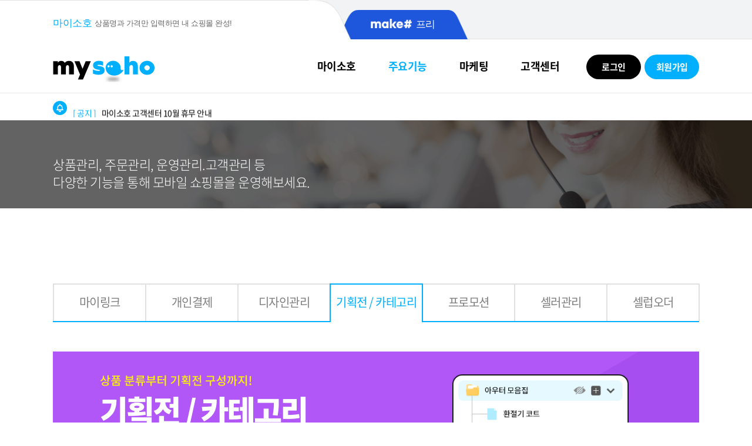

--- FILE ---
content_type: text/html
request_url: https://mysoho.com/center.html?type=page4
body_size: 17277
content:
<!DOCTYPE html>
<html lang="ko">
<head>
    <meta charset="utf-8" />
    <meta name="viewport" content="width=device-width, initial-scale=0">
    <meta http-equiv="X-UA-Compatible" content="IE=edge" />

    <meta property="og:url" content="https://mysoho.com/center.html?type=page4">
    <meta property="og:type" content="website">
    <meta property="og:image" content="https://mysoho.com/images/common/mysoho_url_thum.jpg">
    <meta property="og:title" content="SNS 전용 간단샵 마이소호">
    <meta property="og:description" content="모바일 결제가 필요한 모든 공간, 마이소호를 제시하다!">
    <meta property="fb:app_id" content="255484991635296">
    <meta name="description" content="모바일 결제가 필요한 모든 공간, 마이소호를 제시하다!">

    <meta name="naver-site-verification" content="30c5ebe79d6f18c0413172f79ee74f6efdfc08aa"/>
    <meta name="referrer" content="no-referrer-when-downgrade"/>
    <link rel="canonical" href="https://www.mysoho.com/">

    <title>마이소호_간단샵 만들기!</title>
    <link rel="stylesheet" type="text/css" href="/css/reset.css" />
    <link rel="stylesheet" type="text/css" href="/css/style.css?v=71"/>
    <link rel="stylesheet" type="text/css" href="/css/index.css?v=1.0.2"/>
    <link rel="stylesheet" type="text/css" href="/css/swiper.min.css" /> <!-- 19.11.04 추가 -->
        <link rel="shortcut icon" href="/images/icon/mysoho_icon_64.png" type="image/x-icon">
    <link rel="icon" href="/images/icon/mysoho_icon_64.png" type="image/x-icon">
    <script type="text/javascript" src="/js/jquery-1.8.3.min.js"></script>
    <script type="text/javascript" src="/js/jquery.slides.js"></script>
    <script type="text/javascript" src="/js/jquery.cookie.js"></script>
	<script type="text/javascript" src="/js/swiper.jquery.min.js"></script>
    <script type="text/javascript" src="./js/swiper.min.js"></script> <!-- 19.11.04 추가 -->
    <script type="text/javascript" src="/js/common.js?v=1.0.0"></script>
    <script type="text/javascript" src="/js/menu.js?v=1.0.1"></script>

        <!-- Google tag (gtag.js) -->
    <script type="text/javascript" src="/js/mysoho.analytics.js?ver=1.0.1"></script>
    <script async src="https://www.googletagmanager.com/gtag/js?id=UA-123122396-1"></script>
    <script>
      window.dataLayer = window.dataLayer || [];
      function gtag(){dataLayer.push(arguments);}
      gtag('js', new Date());

      gtag('config', 'UA-123122396-1');
    </script>        
    <!-- End Google Analytics -->
    
    	<!-- Google Tag Manager -->
	<script>
	(function(w,d,s,l,i){w[l]=w[l]||[];w[l].push({'gtm.start':new Date().getTime(),event:'gtm.js'});var f=d.getElementsByTagName(s)[0],j=d.createElement(s),dl=l!='dataLayer'?'&l='+l:'';j.async=true;j.src='https://www.googletagmanager.com/gtm.js?id='+i+dl;f.parentNode.insertBefore(j,f);})(window,document,'script','dataLayer','GTM-TNDSFMC');
	</script>
	<!-- End Google Tag Manager -->    

	<!-- Global site tag (gtag.js) - Google Analytics -->
	<script async src="https://www.googletagmanager.com/gtag/js?id=UA-112417715-1"></script>
	<script>
	  window.dataLayer = window.dataLayer || [];
	  function gtag(){dataLayer.push(arguments);}
	  gtag('js', new Date());

	  gtag('config', 'UA-112417715-1');
	</script>
	<!-- End Google Analytics -->

    <!-- Facebook Pixel Code -->
    <script>
    !function(f,b,e,v,n,t,s){if(f.fbq)return;n=f.fbq=function(){n.callMethod?
    n.callMethod.apply(n,arguments):n.queue.push(arguments)};if(!f._fbq)f._fbq=n;
    n.push=n;n.loaded=!0;n.version='2.0';n.queue=[];t=b.createElement(e);t.async=!0;
    t.src=v;s=b.getElementsByTagName(e)[0];s.parentNode.insertBefore(t,s)}(window,
    document,'script','https://connect.facebook.net/en_US/fbevents.js');
    fbq('init', '1767376540002899');
    fbq('track', 'PageView');
    </script>
    <noscript><img height="1" width="1" style="display:none" src="https://www.facebook.com/tr?id=1767376540002899&ev=PageView&noscript=1"/></noscript>
    <!-- DO NOT MODIFY -->
    <!-- End Facebook Pixel Code -->
    <!-- Google tag (gtag.js) -->
    <script async src="https://www.googletagmanager.com/gtag/js?id=G-35XXRSZZQS"></script>
    <script>
      window.dataLayer = window.dataLayer || [];
      function gtag(){dataLayer.push(arguments);}
      gtag('js', new Date());
      gtag('config', 'G-35XXRSZZQS');
    </script>
    </head>
<body>
<!-- Google Tag Manager (noscript) -->
<noscript><iframe src="https://www.googletagmanager.com/ns.html?id=GTM-TNDSFMC"
height="0" width="0" style="display:none;visibility:hidden"></iframe></noscript>
<!-- End Google Tag Manager (noscript) -->


<span itemscope="" itemtype="http://schema.org/Organization">
  <link itemprop="url" href="https://mysoho.com">
  <a itemprop="네이버블로그" href="https://blog.naver.com/makeshop_official"></a>
  <a itemprop="Facebook" href="https://www.facebook.com/mysohocom/"></a>
  <a itemprop="Instagram" href="https://www.instagram.com/_mysoho/"></a>
</span>
<!-- 상단 컨텐츠 -->
<style>

#hdBanner {width: 100%; height: 0px;} /* 20.10.21 수정 */
#hdBanner #designTpl {background: #581dc7;}
#hdBanner #join {background: #b157f7;}
#hdBanner #member {background: #b157f7;}
#hdBanner #promotion {background: #c0fe43;}
#hdBanner #reseller {background: #fe5142;}
#hdBanner .headBanner {width: 100%;}

</style>
<div id="hdrWrap">
    	<!-- 19.07.29 메인 상단 배너 추가 -->
    	<div id="hdBanner" style="border-bottom: 1px solid #e9e9e9;">
        <div class="headBanner">
            <a href="/customer_service.html?nid=264">
            <div class="global-text-bg">
                <span>
                    <strong>modoo!</strong>서비스 종료 임박
                    <img src="/images/icon/mysoho_ic.png" alt="mysoho icon" class="inline-icon">
                    <strong>마이소호</strong>로 당신의 홈페이지를 쉽고 빠르게 이전하세요!
                </span>
                <span>
                    <strong>
                            데이터 이전 자세히 보기&nbsp;&nbsp;>
                    </strong>
                </span>
            </div>
            </a>
        </div>
	</div>


	<!-- 상단 링크 수정 21.04.28 황수현 s -->
	<div class="global-links-wrap">
		<ul class="global-links clearfix">
			<li class="global-links__menu is-active mysoho">
				<a href="#">
					<span class="global-links__name">
                        <span class="fc-blue" style="color:#00affe">마이소호</span><br class="m_br"><!-- 21.07.14 황수현 수정 span 마이소호 /span -->
						<span class="fc-gray">상품명과 가격만 입력하면 내 쇼핑몰 완성!</span>
					</span>
				</a>
			</li>
			<li class="global-links__menu premium"><a href="//www.makeshop.co.kr" target="_blank"><img src="./images/common/ico_global_makeshop.png" alt="MakeShop 샵프리미엄" class="global-links__ico" /><span class="global-links__name">프리</span></a></li>
		</ul>
	</div>
	<!-- 상단 링크 수정 21.04.28 황수현 e -->    


        <div id="header">
        <div class="innerWrap">
			<h1 id="logo"><a href="./index.html"><img src="./images/common/logo_mysoho.png" alt="mysoho SNS 전용 간단샵 마이소호" /></a></h1>
		</div>
        <!-- 22.01.17 이상아 리뉴얼_gnb -->
        <div id="gnb" class="nav">
            <ul>
                <li><a href="/intro.html">마이소호</a></li>
                <li><a href="/center.html">주요기능</a></li>
                <li><a href="/marketing.html">마케팅</a></li>
                <li><a href="/customer_service.html">고객센터</a></li>
                <li>
                    <div class="loginDiv">
                        <a href="/login.html">로그인</a>
                        <a href="/join.html">회원가입</a>
                    </div>
                </li>
            </ul>
            <div class="depthGnb">
                <div class="w1100">
                    <div class="banner">
                        <p><a href="/join.html"><img src="./images/index/img_top_banner.png" alt="샵포터" /></a></p>
                    </div>
                    <div class="menu">
                        <ul>
                            <li><a href="/intro.html">제품 소개</a></li>
                            <li><a href="/join_process.html">가입 안내</a></li>
                            <li><a href="/guidebook/main.html" target="_blank">이용 가이드</a></li>
                        </ul>
                        <ul>
                            <li><a href="/center.html?type=page1">마이 링크</a></li>
                            <li><a href="/center.html?type=page2">개인 결제</a></li>
                            <li><a href="/center.html?type=page3">디자인 관리</a></li>
                            <li><a href="/center.html?type=page4">기획전 / 카테고리</a></li> <!-- 23.04.06 이현진 수정 -->
                            <li><a href="/center.html?type=page5">프로모션</a></li>
                            <li><a href="/center.html?type=page6">셀러 관리</a></li>
                            <li><a href="/center.html?type=page7">셀럽오더</a></li>
                        </ul>
                        <ul>
                            <li><a href="/marketing.html">활용법 소개</a></li>
                            <li><a href="/ex_shop.html">이용 사례</a></li>
                        </ul>
                        <ul>
                            <li><a href="/customer_service.html?page_type=notice">공지 사항</a></li>
                            <li><a href="/customer_service.html?page_type=evnetList">이벤트</a></li>
                            <li><a href="/customer_service.html?page_type=qa">1:1문의</a></li>
                            <li><a href="/customer_service.html?page_type=faq">FAQ</a></li>
                        </ul>
                    </div>
                </div>
            </div>
        </div>
        <!--// 22.01.17 이상아 리뉴얼_gnb -->
        <div class="topmenu">
            <div class="innerWrap of-h">
				<!-- 19.07.29 공지사항 이동 -->
                <div class="lnk-left">
                    <div class="main-notice">
						<span class="bul-title"></span>
                        <div class="notice-roll swiper-container">
                            <ul class="swiper-wrapper">
                                                                <li class="swiper-slide js-notice-move" data-url="./customer_service.html?page_type=notice&nid=272">
                                    <a href="javascript:void(0);" class="txt-tit">
                                        <span class="txt-blue">[ 공지 ]</span>마이소호 개인정보처리방침 개정 안내                                    </a> 
                                </li>
                                                                <li class="swiper-slide js-notice-move" data-url="./customer_service.html?page_type=notice&nid=271">
                                    <a href="javascript:void(0);" class="txt-tit">
                                        <span class="txt-blue">[ 공지 ]</span>마이소호 고객센터 12월 휴무 안내                                    </a> 
                                </li>
                                                                <li class="swiper-slide js-notice-move" data-url="./customer_service.html?page_type=notice&nid=270">
                                    <a href="javascript:void(0);" class="txt-tit">
                                        <span class="txt-blue">[ 공지 ]</span> 마이소호 고객센터 10월 휴무 안내                                    </a> 
                                </li>
                                                            </ul>
                        </div>
					</div><!-- .main-notice -->
                </div>
            </div>
        </div>
    </div><!-- #header -->
        </div><!-- #hdrWrap -->
<!-- //상단 컨텐츠 -->
<script type="text/javascript">
var myshop = 'https://sohonara.mysoho.com/';

var random = Math.floor(Math.random() * $('.headBanner').length);
$('.headBanner').hide().eq(random).show();
</script>


<!-- 본문 컨텐츠 -->
<div id="container">
    <div class="topVisBgWrap topVisBgWrap-customer">
        <div class="inner-wrap">
            <p class="desc">상품 등록부터 주문 확인, 배송 처리까지 <br/> 판매할 상품만 있다면 누구나 쉽고 간단하게 모바일 쇼핑몰 운영이 가능합니다.</p>
        </div>
    </div>
    <div class="contents">
        <div class="inner-wrap">
            <div class="tab-wrap">
                                <!-- 23.04.03 이현진 수정 -->
                <ul class="tab-tit tab-main-menu celeb">
                    <li class="tab01 " rel="tab01">마이링크</li><!-- 21.03.08 기존 주요기능 페이지 제거, 마이링크 탭 첫번째 순서로 제거 -->
                    <li class="tab02 " rel="tab02">개인결제</li>
                    <li class="tab03 " rel="tab03">디자인관리</li>
					<li class="tab04 on" rel="tab04">기획전 / 카테고리</li> <!-- 23.04.06 이현진 수정 -->
					<li class="tab05 " rel="tab05">프로모션</li>
					<li class="tab06 " rel="tab06">셀러관리</li>
					<li class="tab07 " rel="tab07">셀럽오더</li>
                </ul>
                <!-- // 23.04.03 이현진 수정 -->
                <div class="tab-con-wrap">
					<!-- 21.03.08 마이링크 소개 s -->
                    <div class="cnt tab-con tab-con01 mylink" id="tab01" style="display:none;">
						<div class="mb-20">
							<p><img src="./images/common/mylink_top.jpg" alt="이미지" /></p>
						</div>
						<dl class="tit-txt-box tit-txt-box2">
                            <dt class="mt-10"><strong># 마이링크?</strong></dt>
                            <dd>
                                <p class="txt-center desc">
                                    링크 하나로 판매자가 등록한 판매 일정과 상품과 관련된 링크(주문서 등)를 보여줄 수 있는 서비스입니다.
                                </p>
                            </dd>   
                        </dl>
						<div class="left-img mb-20">
							<div class="gray-con">
								<div class="img">
									<img src="./images/common/mylink_img_func1.png" alt="이미지" />
								</div>
								<div class="text">
									<dl>
										<dt><span class="fc-blue">SNS에 링크 한 줄</span>이면<br>판매 일정 공유 가능</dt>
										<dd>
											SNS 소개 영역에 마이링크 한 줄만 등록하면<br>
											고객들에게 판매 일정을 공유할 수 있습니다.
										</dd>
									</dl>
								</div>
							</div>
						</div>
						<div class="right-img mb-20">
							<div class="gray-con">
								<div class="img">
									<img src="./images/common/mylink_img_func2.png" alt="이미지" />
								</div>
								<div class="text">
									<dl>
										<dt>판매 예정 상품 <br><span class="fc-blue">알림 메시지 발송</span></dt>
										<dd>
											판매 예정 상품이 판매 시작될 때 판매자가 등록한<br>
											메시지 내용이 고객에게 자동 발송됩니다.
										</dd>
									</dl>
								</div>
							</div>
						</div>
						<div class="left-img mb-20">
							<div class="gray-con">
								<div class="img" style="left:93px;">
									<img src="./images/common/mylink_img_func3.png" alt="이미지" />
								</div>
								<div class="text">
									<dl>
										<dt>판매 일정 캘린더<br><span class="fc-blue">이미지로 공유 가능</span></dt>
										<dd>
											등록한 판매 일정 캘린더를 이미지로 저장하여<br>
											SNS에 이미지로 공지할 수 있습니다.
										</dd>
									</dl>
								</div>
							</div>
						</div>
						<div class="right-img mb-20">
							<div class="gray-con">
								<div class="img">
									<img src="./images/common/mylink_img_func4.png" alt="이미지" />
								</div>
								<div class="text">
									<dl>
										<dt>링크 갯수 제한 없이<br><span class="fc-blue">무한대로 등록!</span></dt>
										<dd>
											판매자가 고객에게 보여주고 싶은 각종 링크들을<br>
											개수 제한 없이 버튼 형식으로 등록할 수 있습니다.
										</dd>
									</dl>
								</div>
							</div>
						</div>
						<div class="txt-center mt-60">
							<a href="https://sohonara.mysoho.com/mylink" target="_blank" class="btn-black-h78" style="width:397px;">마이링크 샘플 보기</a>
						</div>
						<div class="blue-area mt-60">
							<p class="tit">
								<span><img src="./images/common/icon_mysoho.gif" alt="이미지" /></span>
								<strong>지금 바로 마이소호로 시작해보세요.</strong>
							</p>
							<p class="btn">
                                <a href="/sample_login.admin.html">체험하기</a>
                                <a href="./join.html?is_app=0">가입하기</a>
							</p>
						</div>
                    </div>
					<!--tab01-->
					<!--tab02-->
                    <div class="cnt tab-con tab-con02" id="tab02" style="display:none;">
						<div class="mb-20">
							<p><img src="./images/common/visual_s2.jpg" alt="이미지" /></p>
						</div>
						<dl class="tit-txt-box tit-txt-box2">
                            <dt class="mt-10"><strong># 개인 결제 서비스?</strong></dt>
                            <dd>
                                <p class="txt-center desc">
                                    배송이 필요 없는 상품 혹은 무형의 서비스 거래 시, 상품 등록 과정을 거치지 않고 주문서만 생성하여 결제할 수 있는 서비스입니다. <br />
									<span>상품 등록 과정 없이 결제가 가능</span>하여 플리마켓, 오프라인 상점에서도 사용 가능합니다.
                                </p>
                            </dd>   
                        </dl>
                        <div class="mb-20">
							<div class="gray-con">
								<ul class="img-l clearfix">
									<li><img src="./images/common/con_s_2_1.png" alt="이미지" /></li>
									<li>
										<dl>
											<dt>온라인 메뉴판으로</dt>
											<dd>활용 가능합니다.</dd>
										</dl>
										<p>
											항목명과 가격을 설정하여 <strong>메뉴판으로 활용할 수 있습니다.</strong><br />
											<strong>축제, 플리마켓, 푸드트럭과 같은 오프라인</strong>에서 개인 결제를<br />
											등록 한 후 SMS, SNS,카카오톡을 이용하여 <strong>현금이 아닌<br />
											계좌, 신용카드로 결제를 진행</strong>할 수 있습니다.<br />
										</p>
									</li>
								</ul>
							</div>
						</div>
						<div class="mb-20">
							<div class="gray-con">
								<ul class="img-r con2 clearfix">
									<li><img src="./images/common/con_s_2_2.png" alt="이미지" /></li>
									<li>
										<dl>
											<dt>배송 불가 서비스도</dt>
											<dd>결제 가능합니다.</dd>
										</dl>
										<p>
											배송할 수 없는 <strong>무형의 서비스</strong>도 간편하게 <br />
											<strong>비대면으로 결제 진행 가능</strong>합니다.
										</p>
									</li>
								</ul>
							</div>
						</div>
						<div class="mb-20">
							<div class="gray-con">
								<ul class="img-l con3 clearfix">
									<li><img src="./images/common/con_s_2_3.png" alt="이미지" /></li>
									<li>
										<dl>
											<dt>현장에서도 빠르게</dt>
											<dd>주문 내역 처리 가능!</dd>
										</dl>
										<p>
											<strong>현장에서 즉시</strong> pg(신용카드, 계좌이체) 결제 서비스를 통해 <br />
											결제와 환불 처리가 가능합니다. 결제 완료 처리된 주문 상세 <br />
											내역을 별도로 확인할 수 있어 자세한 주문 내역 관리가 가능합니다.
										</p>
									</li>
								</ul>
							</div>
						</div>
						<div class="grid-4 exam clearfix">
							<p class="tit-l">
								<strong># 판매자</strong>
								<strong>개인 결제 등록 예시</strong>
							</p>
							<ul>
								<li>
									<p><img src="./images/common/con_s_2_8.png" alt="이미지" /></p>
									<dl>
										<dt>step 1</dt>
										<dd>
											<p class="txt-skyblue">위치 : 판매자센터 좌측메뉴 > 주문관리 > 개인 결제 내역</p>
											<p><strong>[개인 결제 등록] 버튼</strong>을 누른 후</p>
											<p><strong>[금액 추가] 버튼</strong>을 눌러 항목을 추가합니다.</p>
										</dd>
									</dl>
								</li>
								<li>
									<p><img src="./images/common/con_s_2_9.png" alt="이미지" /></p>
									<dl>
										<dt>step 2</dt>
										<dd>
											<p>상품명과 가격을 입력한 후 <strong>[추가] 버튼을 눌러 항목을 생성</strong>합니다.</p>
											<p>순서 아이콘으로 보여지는 항목 순서를 바꿀 수 있습니다.</p>
											<p>설정이 끝나면 <strong>[저장]버튼을 눌러 설정을 완료</strong>합니다.</p>
										</dd>
									</dl>
								</li>
								<li>
									<p><img src="./images/common/con_s_2_10.png" alt="이미지" /></p>
									<dl>
										<dt>step 3</dt>
										<dd>
											<p>입력한 항목을 누르면 <strong>상단 결제 금액 영역에 반영</strong>됩니다.</p>
											<p>주문자 휴대폰 번호를 입력후 <strong>sms 즉시 발송을 체크 후</strong></p>
											<p><strong>[등록] 버튼</strong>을 누르면 주문자에게 메시지가 발송됩니다.</p>
										</dd>
									</dl>
								</li>
								<li>
									<p><img src="./images/common/con_s_2_11.png" alt="이미지" /></p>
									<dl>
										<dt>step 4</dt>
										<dd>
											<p><strong>[주소복사 / 상세내역] 버튼을 눌러 주문서 링크를 복사</strong>한 뒤</p>
											<p>카카오톡 또는 sns로 보낼 수 있습니다. <strong>입금 확인이 되면 [결제] 버튼을</strong></p>
											<p><strong>눌러 결제 완료 처리</strong> 후 [주소복사 / 상세내역] 버튼을 누르면 결제 완료된</p>
											<p>주문서 조회가 가능합니다. <strong>환불 요청시 [환불] 버튼을 눌러 처리</strong>해주세요.</p>
										</dd>
									</dl>
								</li>
							</ul>
						</div>
						<div class="grid-3 exam clearfix">
							<p class="tit-l">
								<strong>#구매자</strong>
								<strong>개인 결제 과정 예시</strong>
							</p>
							<ul>
								<li>
									<p><img src="./images/common/con_s_2_12.png" alt="이미지" /></p>
									<dl>
										<dt>step 1</dt>
										<dd>
											<p>구매자는 판매자로부터</p>
											<p>주문서 링크를 전달 받습니다.</p>
										</dd>
									</dl>
								</li>
								<li>
									<p><img src="./images/common/con_s_2_13.png" alt="이미지" /></p>
									<dl>
										<dt>step 2</dt>
										<dd>
											<p>주문서에 접속하여</p>
											<p>결제를 진행합니다.</p>
										</dd>
									</dl>
								</li>
								<li>
									<p><img src="./images/common/con_s_2_14.jpg" alt="이미지" /></p>
									<dl>
										<dt>step 3</dt>
										<dd>
											<p>결제가 완료되면</p>
											<p>거래가 종료됩니다.</p>
										</dd>
									</dl>
								</li>
							</ul>
						</div>
						<!-- 새로운 타입(19/10/17) -->
						<div class="blue-area">
							<p class="tit">
								<span><img src="./images/common/icon_mysoho.gif" alt="이미지" /></span>
								<strong>지금 바로 마이소호로 시작해보세요.</strong>
							</p>
							<p class="btn">
                                <a href="/sample_login.admin.html">체험하기</a>
                                <a href="./join.html?is_app=0">가입하기</a>
							</p>
						</div>
						<!-- <dl class="exp">
							<dt>확인해주세요!</dt>
							<dd>· 현재, 모바일 디자인관리만을 제공합니다. (PC 추후 제공)</dd>
							<dd>· 추후 더욱 다양한 디자인 템플릿 및 콘텐츠를 제공할 예정입니다.</dd>
							<dd>· 샘플샵 이미지의 저작권은 마이소호에 있으며, 임의로 사용할 경우 법적으로 문제될 수 있습니다.</dd>
						</dl> -->
                    </div>
					<!--tab02-->
					<!--tab03-->
                    <div class="cnt tab-con tab-con03" id="tab03" style="display:none;">
						<div class="cont-wrap">
							<!--s:cont-box01-->
							<div class="cont-box01">
								<p class="img-box"><img src="./images/common/design_img01.jpg" alt="복잡한 설정 no! 비용 no! 디자인관리 이제는 혼자서도 매력적인 쇼핑몰 제작이 가능합니다."></p>
								<p class="txt-box">
									<span># 디자인 관리?</span>
									포토샵, HTML를 몰라도 클릭 한번으로 매력적인 나만의 모바일 쇼핑몰을 만들 수 있는 서비스입니다.
								</p>
							</div>
							<!--e:cont-box01-->
							<!--s:cont-box02-->
							<div class="cont-box02 ">
								<div class="">
									<ul class="slider-cont " >
										<li class="swiper-slide">
											<p class="tit"><img src="./images/common/design_slide_icon01.png" alt=""> 복잡함을 모두 <span>없앴습니다.</span></p>
											<p class="txt">쇼핑몰 제작 경험이 없어도 원하는 템플릿 선택만으로 손쉽게 디자인 할 수 있습니다.</p>
											<p class="img"><img src="./images/common/design_slide_img01.jpg" alt=""></p>
										</li>
										<li class="swiper-slide">
											<p class="tit"><img src="./images/common/design_slide_icon02.png" alt=""> <span>다양한 스타일</span>을 제공합니다.</p>
											<p class="txt">다양한 템플릿을 통해 내 쇼핑몰 운영 방식과 특색에 맞는 개성 있는 쇼핑몰을 만들어보세요.</p>
											<p class="img"><img src="./images/common/design_slide_img02.jpg" alt=""></p>
										</li>
										<li class="swiper-slide">
											<p class="tit"><img src="./images/common/design_slide_icon03.png" alt=""> <span>한 눈에</span> 들어옵니다.</p>
											<p class="txt">템플릿 내 다양한 영역을 활용하여 이벤트 및 공지사항을 쉽고 빠르게 전달 가능합니다. </p>
											<p class="img"><img src="./images/common/design_slide_img03.jpg" alt=""></p>
										</li>
									</ul>
									
								</div>
							</div>
							<!--e:cont-box02-->
							<!--s:cont-box03-->
							<div class="cont-box03">
								<div class="tab-area">
									<ul>
										<li class="now open"><a href="#pc-tab">PC</a><span class="icon"><img src="./images/common/ico_tab_open.png" alt=""></span></li>
										<li><a href="#m-tab">mobile</a></li>
									</ul>
								</div>
								<div id="pc-tab" class="tab-cnt">
									<!--s:type-box-->
									<div class="type-box type05 st01">
										<div class="type-txt-box">
											<p class="type-num">Type1</p>
											<p class="type-tit">기본형</p>
											<ul class="type-hash">
												<li>#쉬운관리</li>
												<li>#있을건다있는</li>
												<li>#깔끔한디자인</li>
											</ul>
											<p class="type-txt">
												화면 구성이 심플하고 관리가 용이합니다.<br>
												물론 배너/카테고리는 언제든지 추가 가능! 
											</p>
											<ul class="type-btn">
												<li>
													<a href="https://mysoho.com/template/pc/index_default_sample.html" target="_blank">
														<img src="./images/common/design_icon01.png" alt="아이콘">
														<span>샘플샵 보기</span>
													</a>
												</li>
												<li>
													<a id="MSH_center_type01" class="js-myshop-apply" href="javascript:void(0);">
														<img src="./images/common/design_icon02.png" alt="아이콘">
														<span>내 샵에 적용</span>
													</a>
												</li>
											</ul>
										</div>
									</div>
									<!--e:type-box-->
									<!--s:type-box-->
									<div class="type-box type06 st02">
										<div class="type-txt-box">
											<p class="type-num">Type2</p>
											<p class="type-tit">카테고리형</p>
											<ul class="type-hash">
												<li>#메뉴가많을때</li>
												<li>#쉬운접근</li>
												<li>#기획전</li>
											</ul>
											<p class="type-txt">
												카테고리가 고정으로 노출됩니다.<br>
												판매 상품이 많을 때, 기획전을 활용하여 전시해보세요.
											</p>
											<ul class="type-btn">
												<li>
													<a href="https://mysoho.com/template/pc/index_category_sample.html" target="_blank">
														<img src="./images/common/design_icon01.png" alt="아이콘">
														<span>샘플샵 보기</span>
													</a>
												</li>
												<li>
													<a id="MSH_center_type02" class="js-myshop-apply" href="javascript:void(0);">
														<img src="./images/common/design_icon02.png" alt="아이콘">
														<span>내 샵에 적용</span>
													</a>
												</li>
											</ul>
										</div>
									</div>
									<!--e:type-box-->
									<!--s:type-box-->
									<div class="type-box type07 st01">
										<div class="type-txt-box">
											<p class="type-num">Type3</p>
											<p class="type-tit">배너강조형</p>
											<ul class="type-hash">
												<li>#이미지중심</li>
												<li>#트렌디</li>
												<li>#인테리어/패션추천</li>
											</ul>
											<p class="type-txt">
												트렌디한 쇼핑몰 디자인 가능<br>
												강조하고 싶은 상품/이벤트 이미지를 올려주세요.
											</p>
											<ul class="type-btn">
												<li>
													<a href="https://mysoho.com/template/pc/index_design_sample.html" target="_blank">
														<img src="./images/common/design_icon01.png" alt="아이콘">
														<span>샘플샵 보기</span>
													</a>
												</li>
												<li>
													<a id="MSH_center_type03" class="js-myshop-apply" href="javascript:void(0);">
														<img src="./images/common/design_icon02.png" alt="아이콘">
														<span>내 샵에 적용</span>
													</a>
												</li>
											</ul>
										</div>
									</div>
								</div>
								<div id="m-tab" class="tab-cnt" style="display:none;">
									<!--s:type-box-->
									<div class="type-box type01 st01">
										<div class="type-txt-box">
											<p class="type-num">Type1</p>
											<p class="type-tit">쇼핑몰형</p>
											<ul class="type-hash">
												<li>#상품이 많을때</li>
												<li>#깔끔함</li>
												<li>#이벤트 용이</li>
											</ul>
											<p class="type-txt">일반적인 쇼핑몰 규격의 템플릿으로, <br>이벤트/공지 배너 노출에 유용합니다. </p>
											<ul class="type-btn">
												<li>
													<a href="https://mysoho.com/template/mobile/index_shoppingmall_preview.html" target="_blank">
														<img src="./images/common/design_icon01.png" alt="아이콘">
														<span>샘플샵 보기</span>
													</a>
												</li>
												<li>
													<a id="MSH_center_type01" class="js-myshop-apply" href="javascript:void(0);">
														<img src="./images/common/design_icon02.png" alt="아이콘">
														<span>내 샵에 적용</span>
													</a>
												</li>
											</ul>
										</div>
									</div>
									<!--e:type-box-->
									<!--s:type-box-->
									<div class="type-box type02 st02">
										<div class="type-txt-box">
											<p class="type-num">Type2</p>
											<p class="type-tit">블로그형</p>
											<ul class="type-hash">
												<li>#자유로움</li>
												<li>#메세지 전달</li>
												<li>#에디터</li>
											</ul>
											<p class="type-txt">고객에게 전달하고자 하는 메시지가 많은 대표님! <br>에디터로 예쁘게 보여주세요.</p>
											<ul class="type-btn">
												<li>
													<a href="https://mysoho.com/template/mobile/index_blog_preview.html" target="_blank">
														<img src="./images/common/design_icon01.png" alt="아이콘">
														<span>샘플샵 보기</span>
													</a>
												</li>
												<li>
													<a id="MSH_center_type02" class="js-myshop-apply" href="javascript:void(0);">
														<img src="./images/common/design_icon02.png" alt="아이콘">
														<span>내 샵에 적용</span>
													</a>
												</li>
											</ul>
										</div>
									</div>
									<!--e:type-box-->
									<!--s:type-box-->
									<div class="type-box type03 st01">
										<div class="type-txt-box">
											<p class="type-num">Type3</p>
											<p class="type-tit">디자인형</p>
											<ul class="type-hash">
												<li>#세련됨</li>
												<li>#패션/잡화 추천</li>
												<li>#이미지중심</li>
											</ul>
											<p class="type-txt">감각적이고 세련된 느낌의 디자인, <br>패션/잡화 등 멋쟁이 아이템 판매에 적합! </p>
											<ul class="type-btn">
												<li>
													<a href="https://mysoho.com/template/mobile/index_design_preview.html" target="_blank">
														<img src="./images/common/design_icon01.png" alt="아이콘">
														<span>샘플샵 보기</span>
													</a>
												</li>
												<li>
													<a id="MSH_center_type03" class="js-myshop-apply" href="javascript:void(0);">
														<img src="./images/common/design_icon02.png" alt="아이콘">
														<span>내 샵에 적용</span>
													</a>
												</li>
											</ul>
										</div>
									</div>
									<!--e:type-box-->
									<!--s:type-box-->
									<div class="type-box type04 st02">
										<div class="type-txt-box">
											<p class="type-num">Type4</p>
											<p class="type-tit">심플형</p>
											<ul class="type-hash">
												<li>#심플함</li>
												<li>#상품이 적을때</li>
												<li>#주문서 활용</li>
											</ul>
											<p class="type-txt">심플함을 추구하고,<br> 마이소호를 모바일 주문서로 사용하는 대표님께 추천!</p>
											<ul class="type-btn">
												<li>
													<a href="https://mysoho.com/template/mobile/index_simple_preview.html" target="_blank">
														<img src="./images/common/design_icon01.png" alt="아이콘">
														<span>샘플샵 보기</span>
													</a>
												</li>
												<li>
													<a id="MSH_center_type04" class="js-myshop-apply" href="javascript:void(0);">
														<img src="./images/common/design_icon02.png" alt="아이콘">
														<span>내 샵에 적용</span>
													</a>
												</li>
											</ul>
										</div>
									</div>
								</div>
								<!--e:type-box-->
							</div>
							<!--e:cont-box03-->
							<!-- s:cont-box04 -->
							<!--div class="cont-box04">
								<div class="btn-box">
									<div class="lf-box">
										<img src="./images/common/design_icon03.png" alt="" />
										지금 바로 마이소호로 시작해보세요.
									</div>
									<div class="rt-box">
										<div class="btn01 ex-manage"><a href="javascript:void(0);">체험하기</a></div>
										<div class="btn02"><a href="./join.html?is_app=0">가입하기</a></div>
									</div>
								</div>
								<dl class="check-box">
									<dt>확인해주세요</dt>
									<dd>· 셀러별 매출/정산 데이터는 추후 제공예정입니다.</dd>
									<dd>· 셀러관리 기능은 앞으로도 계속 기능 업데이트 예정입니다.</dd>
								</dl>
							</div-->
							<!-- e:cont-box04 -->
							<!-- 새로운 타입(19/10/17) -->
							<div class="blue-area">
								<p class="tit">
									<span><img src="./images/common/icon_mysoho.gif" alt="이미지" /></span>
									<strong>지금 바로 마이소호로 시작해보세요.</strong>
								</p>
								<p class="btn">
                                    <a href="/sample_login.admin.html">체험하기</a>
									<a href="./join.html?is_app=0">가입하기</a>
								</p>
							</div>
							<dl class="exp">
								<dt>확인해주세요!</dt>
								<dd>· 추후 더욱 다양한 디자인 템플릿 및 콘텐츠를 제공할 예정입니다.</dd>
								<dd>· 샘플샵 이미지의 저작권은 마이소호에 있으며, 임의로 사용할 경우 법적으로 문제될 수 있습니다.</dd>
							</dl>
						</div>
                    </div>
					<!--tab03-->
					<!-- 19.08.20 추가 -->

                   	<!-- 23.04.06 이현진 수정 -->
					<!--tab04-->
					<div class="cnt tab-con tab-con04 categoryCon" id="tab04" style="display:block;">
						<div class="cont-box01">
							<div class="cont-wrap">
								<p class="img-box">
									<img src="./images/common/category_top.jpg" alt="기획전 카테고리 배너"/>
								</p>
							</div>
						</div>
						<div class="cont-box02">
							<p class="txt-box">
								<span># 기획전/카테고리?</span>
								판매하는 상품을 상세하게 세분화할 수 있는 서비스예요. 상품 분류뿐 아니라 기획전으로도 활용할 수 있어요!
							</p>
							<div class="gray-box txt-l box1">
								<div class="text-area">
									<p class="tit">
                                        <span class="fc-blue">드래그 앤 드롭</span>으로<br>
                                        간단한 순서 변경
									</p>
									<p class="txt">
										드래그 앤 드롭 기능으로 간단하게 마우스를 끌어 <br/>
                                        상품 분류 간 순서를 자유롭게 변경할 수 있어요.
									</p>
								</div>
							</div>
							<div class="gray-box txt-r box2">
								<div class="text-area">
									<p class="tit">
                                        간단한 상품 <span class="fc-blue">상세 분류</span>
									</p>
									<p class="txt">
										상·하위 분류가 가능하여 쇼핑몰에서 판매하는 상품을 <br/>
                                        깔끔하고 명확하게 구분할 수 있어요.
									</p>
								</div>
							</div>
							<div class="gray-box txt-l box3">
								<div class="text-area">
									<p class="tit">
                                        분류를 넘어 <span class="fc-blue">기획전으로</span>
									</p>
									<p class="txt">
										봄 기획전, 신상품 모음전, 리퍼 모음전, 1+1 기획전 등 <br/>
                                        이벤트 기획전으로도 활용 가능해요.
									</p>
								</div>
							</div>
							<div class="gray-box txt-r box4">
								<div class="text-area">
									<p class="tit">
                                        다양한 타입의 <br/>
                                        <span class="fc-blue">상품 홍보</span> 페이지로
									</p>
									<p class="txt">
										상품 분류 페이지를 다양한 노출 타입으로 설정 가능해요. <br/>
                                        노출타입은 타이틀, 배너, 프로필 형태로 설정 가능하며 배너 <br/>
                                        혹은 프로필 형태를 이용하시면 단순한 상품 분류 페이지를 <br/>
                                        넘어 하나의 상품 홍보 페이지로도 활용이 가능해요.
									</p>
                                    <div class="box4Link">
                                        <a href="https://dk2rh.mysoho.com/plan/item/7456" target="_blank">배너형 홍보 페이지 샘플 보러 가기</a>
                                        <a href="https://shopporter3.mysoho.com/plan/item/7846" target="_blank">프로필형 홍보 페이지 샘플 보러 가기</a>
                                    </div>
								</div>
							</div>
						</div>
						<div class="cont-box03">
							<div class="btn-box">
								<div class="lf-box">
									<img src="./images/common/design_icon03.png" alt="">
									지금 바로 마이소호로 시작해보세요.
								</div>
								<div class="rt-box">
                                    <div class="btn01"><a href="/sample_login.admin.html">체험하기</a></div>
									<div class="btn02"><a href="./join.html?is_app=0">가입하기</a></div>
								</div>
							</div>
						</div>
					</div>
					<!--tab04-->
                    <!-- // 23.04.06 이현진 수정 -->
					<!--tab05-->
					<div class="cnt tab-con tab-con05" id="tab05" style="display:none;">
						<div class="cont-box01">
							<div class="cont-wrap">
								<p class="img-box">
									<img src="./images/common/promotion_top.jpg" alt="">
								</p>
							</div>
						</div>
						<div class="cont-box02 border">
							<div class="cont-wrap">
								<p class="txt-box">
									<span># 프로모션 관리?</span>
									판매자가 프로모션 코드(쿠폰) 설정 및 발행 할 수 있는 서비스로 손쉬운 고객 이벤트가 가능합니다.
								</p>
								<div class="img-box pb-60">
									<img src="./images/common/promotion_img.jpg" alt="">
								</div>
							</div>
						</div>
						<div class="cont-box03 mt-35">
							<div class="cont-wrapvs">
								<p class="txt-box">
									<span># 이벤트 문구 하나로</span>
									내 쇼핑몰 만의 특별한 프로모션이 가능합니다. 기존에 흔한 쿠폰형식과 달리 상점에서 제공하는 이벤트,<br>
									프로모션을 고객들에게 보다 직관적으로 전달 할 수 있습니다.
								</p>
							</div>
							<div class="gray-box txt-r box1">
								<div class="text-area">
									<p class="tit">
										프로모션 진행이<br>
										<span class="fc-blue">쉬워집니다.</span>
									</p>
									<p class="txt">
										<span class="fc-black">‘신규오픈 이벤트’</span> 등 간단한 문구 하나로,<br>
										보다 쉬운 프로모션 코드 발행이 가능합니다.
									</p>
								</div>
							</div>
							<div class="gray-box txt-l box2">
								<div class="text-area">
									<p class="tit">
										<span class="fc-blue">회원 전용 프로모션</span>이<br>
										가능합니다.
									</p>
									<p class="txt">
										회원만을 위한 프로모션 쿠폰 또는 코드 발행이<br>
										가능하여, 내 쇼핑몰 회원을 늘릴 수 있습니다.
									</p>
								</div>
							</div>
							<div class="gray-box txt-r box3">
								<div class="text-area">
									<p class="tit">
										<span class="fc-blue">특정 고객</span>을 위한<br>
										프로모션이 가능합니다.
									</p>
									<p class="txt">
										<span class="fc-black">‘홍길동 생일쿠폰’</span> 등의 프로모션 코드로<br>
										특정고객을 위한 마케팅이 가능합니다.
									</p>
								</div>
							</div>
						</div>
						<div class="cont-box04">
							<div class="btn-box">
								<div class="lf-box">
									<img src="./images/common/design_icon03.png" alt="">
									지금 바로 마이소호로 시작해보세요.
								</div>
								<div class="rt-box">
                                    <div class="btn01"><a href="/sample_login.admin.html">체험하기</a></div>
									<div class="btn02"><a href="./join.html?is_app=0">가입하기</a></div>
								</div>
							</div>
						</div>
					</div>
					<!--tab05-->
					<!--tab06-->
					<div class="cnt tab-con tab-con06" id="tab06" style="display:none;">
						<div class="cont-box01">
							<div class="cont-wrap">
								<p class="top-img-box">
									<img src="./images/common/reseller_top.jpg" alt="">
								</p>
							</div>
						</div>
						<div class="cont-box02 border">
							<div class="cont-wrap">
								<p class="txt-box">
									<span># 셀러 관리?</span>
									하나의 계정을 본사 계정으로 설정하면 하위 가맹점(셀러)의 주문부터 정산까지 통합 관리가 가능한 서비스입니다.<br>
									보유하고 있는 상품이 없어도 본사로부터 상품을 공급받아 쇼핑몰 운영이 가능합니다.
								</p>
							</div>
						</div>
						<div class="cont-box03 border">
							<div class="cont-wrap">
								<div class="cont-qa">
									<dl>
										<dt><span class="number">1</span><span class="fc-blue">본사</span>?</dt>
										<dd>
											하위판매자 또는 인플루언서 등을 셀러로 등록하여<br>
											판매채널 확장을 원하는 판매자를 말합니다.
										</dd>
									</dl>
									<dl>
										<dt><span class="number">2</span><span class="fc-org">셀러</span>?</dt>
										<dd>
											판매할 상품 공급처를 찾는 신규 판매자 또는 판매를<br>
											대행할 인플루언서 등을 말합니다.
										</dd>
									</dl>
								</div>
								<div class="img-box mt-30 pb-60">
									<img src="./images/common/reseller_img.jpg" alt="">
								</div>
							</div>
						</div>
						<div class="cont-box04">
							<div class="cont-wrap">
								<p class="txt-box">
									<span># 본사 계정 하나로</span>
									하위 가맹점(셀러)의 주문/발주부터 정산까지 한번에 관리가 가능합니다.
								</p>
							</div>
							<div class="gray-box txt-r box1">
								<div class="text-area">
									<p class="tit">
										가맹점 관리가<br>
										<span class="fc-blue">쉬워집니다.</span>
									</p>
									<p class="txt">
										본사 계정 하나로, 모든 가맹점(셀러)의<br>
                                        통합 관리가 가능해집니다.
									</p>
								</div>
							</div>
							<div class="gray-box txt-l box2">
								<div class="text-area">
									<p class="tit">
										셀러의 주문/발주를<br>
										<span class="fc-blue">한번에 처리</span> 가능합니다.
									</p>
									<p class="txt">
										셀러별로 발생한 주문 건을 본사계정에서<br>
										한번에 주문 및 발주 처리가 가능합니다.
									</p>
								</div>
							</div>
							<div class="gray-box txt-r box3">
								<div class="text-area">
									<p class="tit">
										셀러의 매출을<br>
										<span class="fc-blue">한번에 확인</span> 가능합니다.
									</p>
									<p class="txt">
										각 셀러의 매출 및 정산 데이터를<br>
										한번에 확인할 수 있습니다.
									</p>
								</div>
							</div>
							<div class="gray-box txt-l box4">
								<div class="text-area">
									<p class="tit">
										나만의 <span class="fc-blue">상품이 없어도</span><br>
										쇼핑몰 운영이 가능합니다.
									</p>
									<p class="txt">
										판매할 상품이 없어도 본사에서 상품을 공급받아<br>
										쉽게 판매를 시작할 수 있습니다.
									</p>
								</div>
							</div>
						</div>
						<div class="cont-box04">
							<div class="btn-box">
								<div class="lf-box">
									<img src="./images/common/design_icon03.png" alt="">
									지금 바로 마이소호로 시작해보세요.
								</div>
								<div class="rt-box">
                                    <div class="btn01"><a href="/sample_login.admin.html">체험하기</a></div>
									<div class="btn02"><a href="./join.html?is_app=0">가입하기</a></div>
								</div>
							</div>
							<dl class="check-box">
								<dt>확인해주세요</dt>
								<dd>· 셀러별 매출/정산 데이터는 추후 제공예정입니다.</dd>
								<dd>· 셀러관리 기능은 앞으로도 계속 기능 업데이트 예정입니다.</dd>
							</dl>
						</div>
					</div>
					<!--tab06-->
                    <!-- 23.04.03 이현진 추가 -->
                    <!--tab07-->
					<div class="cnt tab-con tab-con07 celeb" id="tab07" style="display:none;">
						<div class="cont-box01">
							<div class="cont-wrap">
								<p class="top-img-box">
									<img src="./images/common/cOrder_top.jpg" alt="셀럽오더 탑 배너" />
								</p>
							</div>
						</div>
						<div class="cont-box02 border">
							<div class="cont-wrap">
								<p class="txt-box">
									<span># 셀럽오더?</span>
									내 쇼핑몰의 상품을 인플루언서, 파워블로거, 유튜브 등 셀럽을 통해 홍보하고 판매할 수있는 서비스예요.<br/>
                                    상품/주문/배송/CS관리는 판매자가 직접 진행하고, 셀럽에게 상품 주문 URL을 전달하여 홍보/마케팅을 맡겨보세요!<br/>
                                    셀럽오더 기능을 통해 SNS로 판매채널을 확장할 수 있어요!  
								</p>
							</div>
						</div>
						<div class="cont-box03 border">
							<div class="cont-wrap">
								<div class="cont-qa celeb">
									<dl>
										<dt><span class="number">1</span><span class="fc-blue">판매자</span>?</dt>
										<dd>
											셀럽을 모집하고 상품의 홍보/마케팅을 맡겨보세요!<br/>
                                            구매 완료된 주문 건의 수수료만 지급하여 더 효율적인 마케팅이 가능해요!
										</dd>
									</dl>
									<dl>
										<dt><span class="number">2</span><span class="fc-org">셀럽</span>?</dt>
										<dd>
											인스타그램, 블로그, 유튜브 등 나의 SNS을 통해 판매자의 상품을 홍보하고<br/>
                                            수수료를 받아보세요! 복잡한 과정없이 공동구매 등 수익 창출이 가능해요!
										</dd>
									</dl>
								</div>
								<div class="img-box mt-70 pb-60">
									<img src="./images/common/bg_cOrder_img1.png" alt="셀럽오더 순서 이미지"/>
								</div>
							</div>
						</div>
						<div class="celebTip border">
                            <div class="tipTit">
                                <span>사용 TIP</span>
                                <em># 이렇게 사용해보세요!</em>
                                <p>유명한 셀럽을 모집하여 공동구매를 진행해보세요!<br/>셀럽오더로 더 편하게 공동구매를 관리하실 수 있어요!</p>
                            </div>
                            <ul class="tipList01">
                                <li>공동구매 상품 등록</li>
                                <li>셀럽 모집</li>
                                <li>셀럽상품 판매</li>
                                <li>수수료 정산</li>
                            </ul>
                            <ul class="tipList02">
                                <li><span>쇼핑몰에서 판매하는 상품과<br/>공동구매 상품을 관리하실 수 있어요!</span></li>
                                <li><span>자사몰 외에 공동구매 전용 쇼핑몰로<br/>관리하실 수 있어요!</span></li>
                            </ul>
                        </div>
						<div class="cont-box04">
                            <ul class="tipList03">
                                <li>
                                    <dl>
                                        <dt><span class="fc-blue">셀럽을 등록</span>해보세요!</dt>
                                        <dd>
                                            내 상품을 함께 홍보할 셀럽의 정보를 등록해보세요.<br/>
                                            MD가 있다면 담당 MD로 등록해 셀럽을 관리할 수 있고,<br/>
                                            셀럽에게 상품을 배포할 수 있어요!
                                        </dd>
                                    </dl>
                                </li>
                                <li>
                                    <dl>
                                        <dt><span class="fc-blue">셀럽 전용 마이페이지</span>에서<br/> 더 편하게 확인하세요!</dt>
                                        <dd>
                                            셀럽을 등록할 때 셀럽 전용 마이페이지에 로그인할 수 있는<br/>
                                            계정을 생성할 수 있어요. 상점에 등록된 셀럽은 판매자에게<br/>
                                            전달 받은 계정을 통해 셀럽 전용 마이페이지에서<br/>
                                            언제든지 판매상품/판매현황/정산현황을 확인해볼 수 있어요!
                                        </dd>
                                    </dl>
                                </li>
                                <li>
                                    <dl>
                                        <dt><span class="fc-blue">셀럽 판매 상품</span>을<br/>간편하게 관리하세요!</dt>
                                        <dd>
                                            셀럽 판매 상품은 상품 별로 수수료를 입력할 수 있어요.<br/>
                                            원하는 셀럽에게 상품을 배포하면 셀럽 별 상품 주문서 URL이 생성돼요!<br/>
                                            상품을 배포했다면 셀럽에게 주문서 URL 안내 SMS/알림톡을 발송하여<br/>
                                            상품 배포 소식을 빠르게 안내해보세요!
                                        </dd>
                                    </dl>
                                </li>
                                <li>
                                    <dl>
                                        <dt><span class="fc-blue">판매현황</span>을 원하는<br/>유형 별로 확인해보세요!</dt>
                                        <dd>
                                            판매현황을 확인할 때 상품 별/셀럽 별로 판매현황을 확인해볼 수 있어요.<br/>
                                            어떤 상품이 제일 잘 팔리고 어떤 셀럽에게서 판매가 발생하는지<br/>
                                            확인하여 앞으로의 마케팅 전략에 활용할 수 있어요!
                                        </dd>
                                    </dl>
                                </li>
                                <li>
                                    <dl>
                                        <dt>셀럽의 <span class="fc-blue">정산금액</span>을 확인하고<br/> <span class="fc-blue">정산 처리</span> 해보세요! </dt>
                                        <dd>
                                            상품 등록 시 입력한 수수료에 따라 정산금액이 알아서 계산돼요.<br/>
                                            복잡한 수수료 계산할 필요없이 정산내역 및 정산금액을 확인하고<br/>
                                            간편하게 정산 처리해보세요!
                                        </dd>
                                    </dl>
                                </li>
                            </ul> 
							<div class="btn-box">
								<div class="lf-box">
									<img src="./images/common/design_icon03.png" alt="">
									지금 바로 마이소호로 시작해보세요.
								</div>
								<div class="rt-box">
									<div class="btn02"><a href="./join.html?is_app=0">가입하기</a></div>
								</div>
							</div>
						</div>
					</div>
					<!--tab07-->
                    <!--//  23.04.03 이현진 추가 -->
                </div>
				<!-- 19/10/16 e -->
            </div><!-- //.tab-wrap -->
        </div><!-- //.inner-wrap -->
    </div><!-- //.contents -->
</div><!-- #container -->
<!-- //본문 컨텐츠 -->

<script type="text/javascript">
$(function(e) {
    $('.move-sample-shop').on('click', function(e) {
        var url = $(this).data('url');
        window.open(url, "view_mobileshop", "width=412,height=772,scrollbars=yes");
    });

	//slide
	$('.slider-cont').slidesjs({
        play: {
            auto: true,
            interval: 5000
        },
        pagination: {
            active: false,
        }
    });
        
	/* 19/10/17 s */
    switch('page4') {
        case 'page2':
            $('.topVisBgWrap .desc').html('누구나 쉽고 간단하게 모바일 쇼핑몰 운영이 가능하도록 최적화된 기능을 제공합니다.<br/> 상품 없이 즉시 주문서 생성이 가능한 개인 결제 서비스로 오프라인 판매까지 놓치지 마세요!');
	        $(".tab-con:eq(1)").addClass('on');
            break;
        case 'page3':
            $('.topVisBgWrap .desc').html('상품관리, 주문관리, 운영관리.고객관리 등 <br />다양한 기능을 통해 모바일 쇼핑몰을 운영해보세요.');
	        $(".tab-con:eq(2)").addClass('on');
            break;
		case 'page3':
            $('.topVisBgWrap .desc').html('상품관리, 주문관리, 운영관리.고객관리 등 <br />다양한 기능을 통해 모바일 쇼핑몰을 운영해보세요.');
	        $(".tab-con:eq(2)").addClass('on');
            break;
		case 'page4':
            $('.topVisBgWrap .desc').html('상품관리, 주문관리, 운영관리.고객관리 등 <br />다양한 기능을 통해 모바일 쇼핑몰을 운영해보세요.');
	        $(".tab-con:eq(3)").addClass('on');
            break;
		case 'page5':
            $('.topVisBgWrap .desc').html('상품관리, 주문관리, 운영관리.고객관리 등 <br />다양한 기능을 통해 모바일 쇼핑몰을 운영해보세요.');
	        $(".tab-con:eq(4)").addClass('on');
            break;
		case 'page6':
            $('.topVisBgWrap .desc').html('상품관리, 주문관리, 운영관리.고객관리 등 <br />다양한 기능을 통해 모바일 쇼핑몰을 운영해보세요.');
	        $(".tab-con:eq(5)").addClass('on');
            break;
		case 'page7':
            $('.topVisBgWrap .desc').html('상품관리, 주문관리, 운영관리.고객관리 등 <br />다양한 기능을 통해 모바일 쇼핑몰을 운영해보세요.');
	        $(".tab-con:eq(6)").addClass('on');
            break;
		default:
            $('.topVisBgWrap .desc').html('상품 등록부터 주문 확인, 배송 처리까지 <br/> 판매할 상품만 있다면 누구나 쉽고 간단하게 모바일 쇼핑몰 운영이 가능합니다.');
	        $(".tab-con:first").addClass('on');
            break;
    }
	/* 19/10/17 e */
	//tab
	$(".tab-tit li").click(function() {
		document.location.href = './center.html?is_app=0&type=page'+($(this).index()+1);
	});

    // 내샵정용하기 -> 로그인페이지 이동
    if ($.cookie('centerPage') == 'Y') {
		$(".tab-tit li:eq(2)").trigger("click");
		var date = new Date();
		date.setTime(date.getTime() + ((23-date.getHours()) * 60 * 60 * 1000)+((59-date.getMinutes())*60*1000)+((60-date.getSeconds())*1000)); 
		$.cookie('centerPage', '', { expires: date });
    }
	$('.js-myshop-apply').click(function() {
		document.location.href = './login.html?is_app=0';
	});
	
	//19.10.28 추가
	$('.tab-area li a').on('click', function(e) {
        e.preventDefault();
        $('.tab-area li').removeClass('now').addClass('bb');
        $(this).parents('li').addClass('now').removeClass('bb');
        $(this.hash).show().siblings('.tab-cnt').hide();
    });
});
</script>

<!-- 18.02.23 추가 s -->
<div class="overlay"></div>
<div class="kakao-popup">
	<div class="top">
		<h3 class="title">마이소호와 친구가 되어주세요!</h3>
		<p class="txt">카카오톡으로 편리하고 빠르게 실시간 상담이 가능합니다!</p>
		<p class="time">평일 09:30 ~ 17:00 (주말, 공휴일 휴무)</p>
		<a href="#self" class="btn-layer-close btn-close" onclick="javascript:$('.kakao-popup , .overlay').hide();"><img src="/images/common/kakao_popup_close.png" alt=""></a>
	</div>
	<div class="cont">
		<p class="title">플러스친구 추가 방법</p>
		<img src="/images/common/kakao_popup_img.jpg" alt="">
	</div>
</div>
<!-- 18.02.23 추가 e -->

<!-- 하단 컨텐츠 -->
<div id="footer">
    <div class="lnks">
        <ul class="inner-wrap">
            <li class="first-child"><a href="https://www.koreacenter.com/" target="_blank">회사소개</a></li>
            <li><a href="/terms.html?type=terms_of_service">이용약관</a></li>
            <li><a href="/terms.html?type=privacy_policy" style="font-weight:400;">개인정보처리방침</a></li>
                        <li><a href="javascript:email();">이메일 무단수집 거부</a></li>
            <li><a href="/customer_service.html">고객지원</a></li>
        </ul>
    </div>
    <div class="address">
        <div class="inner-wrap">
            <p class="mt-25">
                <span class="mr-10">주) 커넥트웨이브 대표 : 김정남</span>
                <span class="mr-10">개인정보보호책임자 : 백승준</span>
                <span class="mr-10">사업자등록번호 117-81-40065</span>   
                <span class="mr-10">통신판매 제2024-서울금천-0848호</span>   
            </p>
            <p>
                <span>주소 : 서울특별시 금천구 벚꽃로 298, 17층(가산동, 대륭포스트타워6차)</span>
            </p>
            <p>
                <span>고객지원 : <a class="txt-black" href="/customer_service.html?page_type=qa">1:1 문의 게시판</a> 또는 <a class="txt-black" href="https://pf.kakao.com/_VDxbEC" target="_blank">실시간상담</a> 09:30~17:00 (Break 12:30~13:30) 주말 및 공휴일 휴무</span>
            </p>
            <p><span class="txt-black">각 업체나 개인이 모바일샵에 등록된 컨텐츠의 저작권 및 초상권 침해의 경우</span>, <span class="txt-blue">당사는 책임이 없습니다.</span></p>
            <p class="ft-logo mt-25">
                <a href="#"><img src="/images/common/ft_logo.png" alt="하단 로고" /></a>
                <span class="copyright">Copyright(C) mysoho.com All Rights Reserved </span>
                                
            </p>
            <ul class="sns">
                <li>
                    <a href="https://blog.naver.com/makeshop_official" target="_blank"><img src="/images/common/btn_h36_blog.png" alt="blog"></a>
                </li>
                <li>
                    <a href="https://www.instagram.com/_mysoho/?hl=ko" target="_blank"><img src="/images/common/btn_h36_insta.png" alt="instagram"></a>
                </li>
                <li>
                    <a href="https://www.facebook.com/mysohocom/?ref=br_rs" target="_blank"><img src="/images/common/btn_h36_facebook.png" alt="facebook"></a>
                </li>
            </ul>
        </div>
    </div>
</div><!-- #footer -->
<!-- //하단 컨텐츠 -->

<div class="quickmenu">
	<ul class="lnk-navi">
		<li><a href="javascript:move_my_mobile_shop('');">쇼핑몰<br>체험</a></li>
		<li><a href="javascript:move_my_mobile_shop('https://sohonara.mysoho.com/order/direct/19519');">주문서<br>체험</a></li>
		<li><a href="/sample_login.admin.html" target="_blank">판매자<br>체험</a></li>
		<li class="txt-last"><a href="/join.html" class="txt-blue"><strong>마이소호<br>시작하기</strong></a></li>
	</ul>
	<ul class="info-navi">
		<li><a href="#self" class="navi-kakao" onclick="javascript:$('.kakao-popup , .overlay').show();">실시간상담</a></li>
	</ul>
</div>
<!-- 19.11.08 top 추가 s -->
<a href="#" class="btn-top"></a>
<!-- 19.11.08 top 추가 e -->

<script type="text/javascript">
var email = function() {
    alert('본 사이트에 게시된 메일주소를 무단으로 수집되는 것을 거부합니다.\n\n이를 위반 시 정보통신망 법에 의해 형사 처벌됨을 알려드립니다.');
}
$(function(e) {
	// 공지사항 롤링
	var notice_roll = new Swiper('.notice-roll', {
		height : 40,
	    loop: true,
	    direction: 'vertical',
		autoplay: {
            delay: 2500,
            disableOnInteraction: false,
        },
	});

    $('.js-notice-move').on('click', function(e) {
        e.preventDefault();
        document.location.href = $(this).data('url');
    });

});
</script>

<!-- Mobon Tracker v3.0 start -->
<script type="text/javascript">
<!--
function mobRf(){
	var rf = new EN();
	rf.setSSL(true);
	rf.sendRf();
}
//-->
</script>
<script async="true" src="https://cdn.megadata.co.kr/js/enliple_min2.js" onload="mobRf()"></script>
<!-- Mobon Tracker v3.0 end -->

<script type="text/javascript" src="//wcs.naver.net/wcslog.js"> </script> 
<script type="text/javascript"> 
if (!wcs_add) var wcs_add={};
wcs_add["wa"] = "s_313d2c17d6e8";
if (!_nasa) var _nasa={};
wcs.inflow();
wcs_do(_nasa);
</script>

<script type="text/javascript">
var roosevelt_params = {
    retargeting_id:'KXw_srjo1PeQdqf5T8D5kQ00',
    tag_label:'aSm_-P-7Qpi5r741iox9UA'
};
</script>
<script type="text/javascript" src="//adimg.daumcdn.net/rt/roosevelt.js" async></script>

<!-- WIDERPLANET  SCRIPT START 2018.2.5 -->
<script type="text/javascript">
var wptg_tagscript_vars = wptg_tagscript_vars || [];
wptg_tagscript_vars.push(
(function() {
	return {
		wp_hcuid:"",   /*고객넘버 등 Unique ID (ex. 로그인  ID, 고객넘버 등 )를 암호화하여 대입.
				*주의 : 로그인 하지 않은 사용자는 어떠한 값도 대입하지 않습니다.*/
		ti:"39394",	/*광고주 코드 */
		ty:"Home",	/*트래킹태그 타입 */
		device:"web"	/*디바이스 종류  (web 또는  mobile)*/
		
	};
}));
</script>
<script type="text/javascript" async src="//cdn-aitg.widerplanet.com/js/wp_astg_4.0.js"></script>
<!-- // WIDERPLANET  SCRIPT END 2018.2.5 -->


</body>
</html>


--- FILE ---
content_type: text/css
request_url: https://mysoho.com/css/reset.css
body_size: 1159
content:
/* Mobile Global Reset */
html, body, h1, h2, h3, h4, h5, h6, pre, code, form, fieldset, legend, input, textarea,
div, dl, dt, dd, ul, ol, li, p, section, article, header, footer, blockquote, th, td, img { margin:0; padding:0; }
body { -webkit-text-size-adjust:none; }
li { list-style:none; }
img, fieldset { border:0; vertical-align:top; }
table { table-layout:fixed; width:100%; border:0; border-spacing:0; border-collapse:collapse; }
table img { vertical-align:middle; }
caption { display:none; }
th, td { border:0; word-wrap:break-word; }
legend { visibility:hidden; position:absolute; left:-9999px; top:-9999px; width:0; height:0; line-height:0; }
button { overflow:visible; padding:0; margin:0; border:0; cursor:pointer; }
hr.layout { display:none; }
a { text-decoration:none; }
a:hover { text-decoration:none; }
input, select, textarea { vertical-align:middle; }
input[type="text"], input[type="password"], input[type="email"], select, textarea { -webkit-border-radius:0; }
button::-moz-focus-inner { padding:0; }
input[type="checkbox"] { -webkit-tap-highlight-color:rgba(0, 0, 0, 0); -webkit-focus-ring-color:rgba(0, 0, 0, 0); }
section, article, header, footer { display:block; }
pre { color:inherit; line-height:inherit; font-size:inherit; }
mark { background:none; }


--- FILE ---
content_type: text/css
request_url: https://mysoho.com/css/style.css?v=71
body_size: 38188
content:
@charset "utf-8";
@import url(notosanskr.css); /* 18.08.01 추가 */

html, body { height:100%; background:#fff; }
body, button, input, select, textarea { color:#000; font-size:15px; font-family: 'Noto Sans KR', 'Dotum', sans-serif; line-height:1.5; letter-spacing:-0.5px; }
html{width:100%; min-width:1280px}
body{width:100%; min-width:1280px}
a { color:#333; }
em, address { font-style:normal; }
img { max-width:100%; vertical-align:middle; }
.blind { position:absolute; overflow:hidden; width:0; height:0; font-size:0; line-height:0; visibility:hidden; color:transparent; }
.clearfix { zoom:1; }
.clearfix:after { content:''; display:block; clear:both; }

/* Recommended 18.08.01 삭제 */
/* @font-face{font-family:nbg; src:url('../font/NanumBarunGothic.eot'); src:local(※), url('../font/NanumBarunGothic.woff') format('woff')} */

/* 18.08.01 메인 리뉴얼 s */
/* common */
.of-h { overflow:hidden; }
.mt-25 { margin-top:25px; }
.mt-35 { margin-top:35px !important; } /* 18.10.22 추가 */
.mr-10 { margin-right:10px; }
.btn-h78-bd00affe { display:inline-block; width:195px; height:78px; line-height:80px; border:1px solid #00affe; font-size:24px; font-weight:500; color:#00affe; text-align:center; }
.btn-h78-bg00affe { display:inline-block; width:195px; height:78px; line-height:80px; background:#00affe; font-size:24px; font-weight:500; color:#fff; text-align:center; }
.btn-h78-bg3c6172 { display:inline-block; width:195px; height:78px; line-height:80px; background:#3c6172; font-size:24px; font-weight:500; color:#fff; text-align:center; }

/* header */
#hdrWrap .innerWrap { width:1100px; margin:0 auto; position: relative;} /* 19.07.29 수정 */
#hdrWrap #header { position:fixed; width: 100%; top: 67px; left: 0; background: #ffffff; z-index: 9999; transition : all .2s;} /* 21.04.28 황수현 수정 */
#hdrWrap #header.fixed {top: 0;} /* 21.03.08 추가 */
#hdrWrap #header #logo { position:absolute; top:24px; } /* 19.07.29 수정 *//* 20.10.21 수정 */
#hdrWrap #header .topmenu { width:100%; height:36px; border-top:1px solid #e9e9e9; padding: 5px 0;} /* 20.10.21 수정 */
#hdrWrap #header .topmenu .lnk-left { float:left; height:36px; } /* 19.07.29 수정 */
#hdrWrap #header .topmenu ul.lnk-left li { float:left; width:100px; height:100%; border-left:1px solid #e9e9e9; } /* 19.07.29 수정 */
#hdrWrap #header .topmenu ul.lnk-left li:last-child { border-right:1px solid #e9e9e9; } /* 19.07.29 수정 */
#hdrWrap #header .topmenu ul.lnk-left li a { display:inline-block; width:100%; height:100%; line-height:36px; background:#fafafa; font-size:13px; color:#000; text-align:center; } /* 19.07.29 수정 */
#hdrWrap #header .topmenu ul.lnk-right { float:right; height:36px; }
#hdrWrap #header .topmenu ul.lnk-right li { float:left; height:100%; line-height:36px; padding-left:25px; font-size:13px; position: relative; } /* 19.07.30 수정 */
#hdrWrap #header .topmenu ul.lnk-right li:before { display: block; content: ''; width: 1px; height: 13px; background: #e9e9e9; position: absolute; top: 12px; left: 13px;} /* 19.07.30 추가 */
#hdrWrap #header .topmenu ul.lnk-right li:first-child:before { display: none; } /* 19.07.30 추가 */
#hdrWrap #header .topmenu ul.lnk-right li:first-child { padding-left:0; } /* 19.10.22 추가 */
#hdrWrap #header .topmenu ul.lnk-right li .lnk-mul-dnld { padding-left:16px; background:url(../images/common/bul_dnld_gray.png) no-repeat left center; color:#000; } /* 19.07.30 수정 */
#hdrWrap #header .topmenu ul.lnk-right li.btn-shoppotor img { margin-top: -2px; } /* 21.08.02 추가 */
#hdrWrap #header .nav { width:1100px; height:91px; line-height:91px; margin:0 auto; }
#hdrWrap #header .nav ul { float:right; }
#hdrWrap #header .nav ul li { float:left; margin-left:30px; } /* 19.07.30 수정 */
#hdrWrap #header .nav ul li a { font-size:18px; font-weight:600; color:#000; } /* 19.07.30 수정 */
#hdrWrap #header .nav ul li a:hover,
#hdrWrap #header .nav ul li.now a { color:#00b0ff; } /* 18.09.27 수정 */

/* index */
.main-contents .section.bg-gray { background:#f0f0f0; }
.main-contents .section h2 { padding-top:80px; font-size:36px; font-weight:500; color:#000; text-align:center; }
.main-contents .section p.tit-desc { padding-top:25px; line-height:32px; font-size:20px; font-weight:300; color:#666; text-align:center; }
.main-contents {width:100%; min-width:1280px}
#container .visual { width:100%; height:625px; } /* 21.03.08 수정 */
#container .visual .visualSlide { position:relative; width:100%; height:625px; } /* 21.03.08 수정 */
#container .visual .visualSlide .type1 { background:#cef1ff url(../images/common/bg_visualSlide01.gif) no-repeat center; }
#container .visual .visualSlide .type2 { background:#00affe; }
#container .visual .visualSlide .type3 { background:#d9e9c8;}
/*s:200416 add*/
#container .visual .visualSlide .type4{ background:#ffd200; height:625px } /* 21.03.08 수정 */
/*e:200416 add*/
#container .visual .visualSlide .slidesjs-navigation { display:block; position:absolute; top:50%; z-index:10; width:35px; height:68px; margin-top:-34px; text-indent:-9999em; }
#container .visual .visualSlide .slidesjs-previous { left:10%; background:url(../images/common/btn_h68_left.png) no-repeat; }
#container .visual .visualSlide .slidesjs-previous:hover { background:url(../images/common/btn_h68_left_on.png) no-repeat; }
#container .visual .visualSlide .slidesjs-next { right:10%; background:url(../images/common/btn_h68_right.png) no-repeat; }
#container .visual .visualSlide .slidesjs-next:hover { background:url(../images/common/btn_h68_right_on.png) no-repeat; }
#section1 .cntSlide { padding:100px 0; }
#section1 .cntSlide .imgArea { float:right; }
#section1 .cntSlide dl { float:left; }
#section1 .cntSlide dl dt { font-size:36px; font-weight:500; color:#000; line-height:48px; }
#section1 .cntSlide dl dd { margin-top:20px; font-size:20px; font-weight:300; color:#666; line-height:32px; }
#section1 .cntSlide .slidesjs-navigation { display:block; position:absolute; bottom:103px; z-index:10; width:51px; height:51px; text-indent:-9999em; }
#section1 .cntSlide .slidesjs-previous { left:0; background:url(../images/common/btn_h51_left.png) no-repeat; }
#section1 .cntSlide .slidesjs-previous:hover { background:url(../images/common/btn_h51_left_on.png) no-repeat; }
#section1 .cntSlide .slidesjs-next { left:150px; background:url(../images/common/btn_h51_right.png) no-repeat; }
#section1 .cntSlide .slidesjs-next:hover { background:url(../images/common/btn_h51_right_on.png) no-repeat; }
#section1 #slidesjs-log { position:absolute; bottom:115px; left:76px; font-size:20px; font-weight:300; color:#000; }
#section1 #slidesjs-log .slidesjs-slide-number { font-weight:500; color:#00affe; }
#section2 { height:753px; background:url(../images/common/bg_main_section2.jpg) no-repeat center / cover; }
#section2 h2 { color:#fff; }
#section2 .cnt { position:relative; width:1100px; height:500px; margin-top:71px; background:url(../images/common/cnt_sect2_mobile.png) no-repeat center; }

/* 18.09.06 수정 및 추가 s */
#section2 .cnt .sect2-cnt1 { position:absolute; left:31px; top:39px; width:440px; height:182px; background:url(../images/common/cnt_sect2_ani1_bg.png) no-repeat center; }
#section2 .cnt .sect2-cnt2 { position:absolute; right:-55px; top:80px; width:530px; height:336px; background:url(../images/common/cnt_sect2_ani2_bg.png) no-repeat center; }
#section2 .cnt .sect2-cnt3 { position:absolute; left:31px; top:290px; width:440px; height:125px; background:url(../images/common/cnt_sect2_ani3_bg.png) no-repeat center; }
#section2 .cnt .sect2-cnt { opacity:0; -webkit-transform:scale(0); -webkit-transform-origin:50% 50%; -ms-transform:scale(0); -ms-transform-origin:50% 50%; transform:scale(0); transform-origin:50% 50%; } /* 18.09.05 애니메이션 추가 s */
#section2 .cnt .sect2-cnt p { margin-left:23px; font-size:22px; font-weight:500; color:#fff; }
#section2 .cnt .sect2-cnt1 p.txt1 { margin-top:62px; }
#section2 .cnt .sect2-cnt1 p.txt2 { margin-top:20px; }
#section2 .cnt .sect2-cnt2 p { margin-top:139px; margin-left:317px; font-weight:300; color:#000; line-height:28px; }
#section2 .cnt .sect2-cnt3 p { margin-top:11px; }

/* 18.09.05 애니메이션 추가 s */
#section2 .cnt .sect2-cnt.motion { opacity:1; transform:scale(1); -ms-transform:scale(1); -webkit-transform:scale(1); transition:all .3s cubic-bezier(.17,.89,.53,1.12); transition-delay:.5s; }
#section2 .lineWrap .line1 .od1.motion { width:68px; transition:width .2s ease 0s; }
#section2 .lineWrap .line1 .od2.motion { width:104px; transition:width .3s ease .2s; }
#section2 .lineWrap .line1 .od3.motion { width:19px; transition:width .1s ease .5s; }
#section2 .lineWrap .line span  { position:absolute; height:1px; background:#00affe;  transform-origin:0% 0%;  -moz-transform-origin:0% 0%; -ms-transform-origin:0% 0%; -webkit-transform-origin:0% 0%; }
#section2 .lineWrap .line1 .od1 { top:45px; left:465px; width:0px; transform:rotate(180deg); }
#section2 .lineWrap .line1 .od2 { top:45px; left:398px; width:0px; transform:rotate(135deg); }
#section2 .lineWrap .line1 .od3 { top:118px; left:324px; width:0px; transform:rotate(180deg); }
#section2 .lineWrap .line2 .od1.motion { width:114px; transition:width .5s ease 0s; }
#section2 .lineWrap .line2 .od1 { top:243px; left:511px; width:0px; transform:rotate(180deg); transform-origin:100% 100%;  -moz-transform-origin:100% 100%; -ms-transform-origin:100% 100%; -webkit-transform-origin:100% 100%; }
#section2 .lineWrap .line3 .od1.motion { width:68px; transition:width .2s ease 0s; }
#section2 .lineWrap .line3 .od2.motion { width:106px; transition:width .3s ease .2s; }
#section2 .lineWrap .line3 .od3.motion { width:19px; transition:width .1s ease .5s; }
#section2 .lineWrap .line3 .od1 { top:414px; left:465px; width:0px; transform:rotate(180deg); }
#section2 .lineWrap .line3 .od2 { top:415px; left:398px; width:0px; transform:rotate(225deg); }
#section2 .lineWrap .line3 .od3 { top:341px; left:325px; width:0px; transform:rotate(180deg); }
/* 18.09.05 애니메이션 추가 e */

/* 20.09.28 수정 s */
#section3 .inner-wrap {position: relative;}
#section3 ul { margin-top: 90px; padding-bottom:130px; }
#section3 li { background:#fff; height: 340px; box-shadow:3px 3px 10px #cecece; position: relative; cursor: pointer; transition:all .5s;} /* 19.11.04 수정 */
#section3 li:first-child { margin-left:0; }
#section3 li .img {width: 260px; height: 100%; box-sizing:border-box;}
#section3 li .img img {width: 260px;}
#section3 li .hover {display: none; width: 100%; height: 100%; background-color: rgba(35,160,216,0.7); box-sizing:border-box; position: absolute; top: 0; left: 0;}
#section3 li .hover a {display: table-cell; width: 100%; height: 100%; text-align: center; vertical-align: middle;}
#section3 li .hover a .name {display: inline-block; padding-bottom: 55px; background: url(../images/common/main_store_arr.png) center bottom no-repeat; font-size: 26px; color: #fff;}
#section3 li.on {margin-top: -40px;}
#section3 .swiper-container {width: 1111px;}
#section3 .swiper-button-next {bottom: 280px; right: -66px; top:auto; width:25px; height: 47px; background: url(../images/common/main_slide_next_gray_h47.png) 0 0 no-repeat;}
#section3 .swiper-button-prev {bottom: 280px; left: -66px; top:auto; width:25px; height: 47px; background: url(../images/common/main_slide_prev_gray_h47.png) 0 0 no-repeat;;}
#section3 .swiper-container .swiper-pagination {bottom: 60px; transform:translateX(-50%) !important ; left: 50%;}
#section3 .swiper-container .swiper-pagination .swiper-pagination-bullet {width: 15px; height: 15px; margin-left: 15px;}
#section3 .swiper-container .swiper-pagination .swiper-pagination-bullet-active {background: #00affe;}
#section3 .swiper-container .swiper-pagination .swiper-pagination-bullet:first-child {margin-left: 0;}
#section3 .swiper-container .swiper-pagination2 {text-align: center; bottom: 60px; position: absolute; font-size: 16px; color: #000;}
#section3 .swiper-container .swiper-pagination2 .swiper-pagination-current {font-size: 20px;}
/* 20.09.28 수정 e */

#section4 .stepBox { overflow:hidden; width:1100px; margin:75px auto 85px; padding-top:90px; background:url(../images/common/bg_main_stepBox.gif) no-repeat top center; }
#section4 .stepBox li { float:left; text-align:center; }
#section4 .stepBox li.step1 { width:240px; }
#section4 .stepBox li.step2 { width:310px; }
#section4 .stepBox li.step3 { width:310px; }
#section4 .stepBox li.step4 { width:200px; margin-left:35px; }
#section4 .stepBox li p.txt-gray { font-size:15px; font-weight:300; }
#section4 .stepBox li p.txt-black { font-size:20px; font-weight:500; }
#section5 { height:1708px; }
#section5 .offerBox ul { overflow:hidden; padding-bottom:10px; }
#section5 .offerBox li { float:left; width:320px; height:435px; margin-left:70px; background:#fff; box-shadow:3px 3px 10px #cecece; }
#section5 .offerBox li.last { float:right; }
#section5 .offerBox li:first-child { margin-left:0; }
#section5 .offerBox li p { margin:40px 0 20px; text-align:center; position: relative; } /* 19.08.02 수정 */
#section5 .offerBox li p .icon-new { position: absolute; top: -22px; left: 42px; } /* 19.08.02 추가 */
#section5 .offerBox li dt { font-size:22px; font-weight:500; color:#010101; text-align:center; }
#section5 .offerBox li dd { margin-top:15px; font-size:15px; font-weight:300; color:#666; text-align:center; line-height:20px; }
.quickmenu { display: none; position:fixed; top:48%; right:2%; z-index:100; }
.quickmenu.on {display: block;}
.quickmenu .lnk-navi { width:105px; height:290px; background:url(../images/common/bg_quickMenu.png?ver=2) no-repeat center; }
.quickmenu .lnk-navi li { width:89px; margin-bottom:15px; text-align:center; }
.quickmenu .lnk-navi li.txt-last { margin-top:30px; }
.quickmenu .lnk-navi li:first-child { padding-top:30px; }
.quickmenu .lnk-navi li a { font-size:15px; font-weight:500; color:#000; line-height:20px; }
.quickmenu .info-navi { width:89px; margin-top:17px; border-top:1px solid #000; border-bottom:1px solid #000; background:#fff; }
.quickmenu .info-navi li { height:40px; line-height:40px; border-top:1px solid #d7d7d7; font-size:13px; text-align:center; }
.quickmenu .info-navi li:first-child { border-top:none; }
.quickmenu .info-navi li a.navi-kakao { padding-left:20px; background:url(../images/common/bul_h15_katalk.png) no-repeat left center; }

/* footer */
#footer .lnks { width:100%; border-top:1px solid #e1e1e1; border-bottom:1px solid #e1e1e1; }
#footer .lnks ul { overflow:hidden; height:50px; line-height:50px; }
#footer .lnks li { float:left; margin-right:34px; }
#footer .lnks li a { font-size:16px; font-weight:300; color:#000; }
#footer .lnks li:hover a { color:#00b0ff; }
#footer .address { width:100%; padding-bottom:50px; font-size:14px; font-weight:300; color:#666; }
#footer .address p { line-height:26px; }
#footer .address p.ft-logo span { margin-left:20px; }
#footer .address ul.sns { position:absolute; top:72px; right:0; overflow:hidden; }
#footer .address ul.sns li { float:left; margin-left:14px; };
#footer .address ul.sns li:first-child { margin-left:0; }
#footer .address ul.sns li a { display:block; }
#footer .address a.txt-black {font-weight: 400;}
#footer .address a.txt-black:hover {color: #00b0ff!important;}
/* 18.08.01 메인 리뉴얼 e */

/* 18.09.27 서브페이지 리뉴얼 s*/
/* tbl 18.09.27 기존 줄 이동 */
.tbl-type table { text-align:left; }
.tbl-type th { padding:20px 30px 18px; border:1px solid #e2e1e1; background:#f7f7f7; font-size:18px; font-weight:normal; }
.tbl-type td { padding:20px 30px 18px; border:1px solid #e2e1e1; font-size:18px; font-weight:lighter; color:#666; }
.tbl-type02 table,
.tbl-type03 table { text-align:center; }
.tbl-type02 tbody,
.tbl-type03 tbody { border-top:2px solid #e2e1e1; }
.tbl-type02 th .icon_member { display:inline-block; width:22px; height:22px; padding-right:14px; }
.tbl-type02 td,
.tbl-type03 td { border-right:none; }
.tbl-type03 th { border:none; border-top:1px solid #e2e1e1; }
.tbl-type03 td { border:none; border-bottom:1px solid #e2e1e1; }
.desc-tbl th,
.desc-tbl td { border:1px solid #e2e1e1; text-align:center; font-weight:lighter; }
.join-form .tbl-type td { color:#808080; }
/* 18.09.27 추가 s */
.tbl-type04 table { border-top:1px solid #000; border-left: 1px solid #c9c9c9; border-right: 1px solid #c9c9c9; border-bottom: 1px solid #c9c9c9; text-align:center; background: #fff;}  /* 19.05.15 수정 */
.tbl-type04 thead th { padding:14px 0 12px; border-left: 1px solid #c9c9c9; border-bottom:1px solid #c9c9c9; background:#f0f0f0; font-size:18px; font-weight:500; color:#000; }  /* 19.05.15 수정 */
.tbl-type04 thead th:first-child {border-right: none;}  /* 19.05.15 추가 */
.tbl-type04 td { padding:14px 20px 12px; border-left: 1px solid #f0f0f0; border-top:1px solid #f0f0f0; font-size:18px; font-weight:300; color:#000; }  /* 19.05.15 수정 */
.tbl-type04 td p.gray { color: #666666; font-size: 15px; }
.tbl-type04 tr:first-child td {border-top: none;} /* 19.05.15 추가 */
.tbl-type04 td:first-child {border-left:none} /* 19.05.15 추가 */
.tbl-type04 tr:last-child td,
.tbl-type04 tbody tr:last-child th { /*border-bottom:1px solid #c9c9ca; */} /* 19.05.15 삭제 */
.tbl-type td.bg-yellow { padding:10px 0 8px; background:#fffdba; border:none;font-weight: 400; font-size:16px !important; } /* 19.05.15 수정 */
.tbl-type04 td.bg-yellow  {background:#fffdba; font-weight: 400; font-size: 16px;}
.base { position:relative; }
.abs-right.top0 { top:0; }
.bb-none { border-bottom:none !important; }
.fs-15 { font-size:15px !important; }

/* topVisBgWrap */
.topVisBgWrap { height:150px; color:#fff; }
.topVisBgWrap .tit { float:left; padding-top:47px; margin-right:32px; font-size:36px; font-weight:500; }
.topVisBgWrap .desc { padding-top:60px; font-size:22px; font-weight:lighter; line-height:30px; text-align:left; }
.topVisBgWrap-login { background:url(../images/common/bg_topVisual_login.gif) no-repeat center; }
.topVisBgWrap-char { background:url(../images/common/bg_topVisual_char.gif) no-repeat center; }
.topVisBgWrap-join { background:url(../images/common/bg_topVisual_join.gif) no-repeat center; }
.topVisBgWrap-customer { background:url(../images/common/bg_topVisual_customer.gif) no-repeat center; }
.topVisBgWrap-center { background:url(../images/common/bg_topVisual_center.gif) no-repeat center; }
.topVisBgWrap-intro { background:url(../images/common/bg_topVisual_intro.gif) no-repeat center; }
.topVisBgWrap-process { background:url(../images/common/bg_topVisual_process.gif) no-repeat center; }
.topVisBgWrap-marketing { background:url(../images/common/bg_topVisual_marketing.gif) no-repeat center; }
.topVisBgWrap-exshop {  background:url(../images/common/bg_topVisual_exshop.gif) no-repeat center; }
.contents { padding:50px 0 90px; } /* 18.09.27 수정 */
/* 마이소호란 */
#subIntro { padding-top:65px; }
#subIntro .cnt .char { margin-top:100px; }
#subIntro .cnt .char:first-child { margin-top:0; }
#subIntro .cnt h3 { font-size:48px; font-weight:500; }
#subIntro .cnt .tit-desc { margin-top:10px; font-size:16px; font-weight:300; color:#666; letter-spacing:-1px; }
#subIntro .cnt .list-type01 li { float:left; width:326px; height:482px; margin-right:60px; background:#f0f0f0; }
#subIntro .cnt .list-type01 li:last-child { float:right; margin-right:0; }
#subIntro .cnt .list-type01 li p { text-align:center; }
#subIntro .cnt .list-type01 li p.txt { margin-top:25px; font-size:22px; font-weight:500; color:#000; line-height:32px; }
#subIntro .cnt .list-type01 li p:first-child { padding-top:50px; }
#subIntro .cnt .list-type01 li p:first-child .desc-img { display:inline-block; margin-top:15px; font-size:16px; font-weight:300; color:#999; }
#subIntro .tbl-type04 { position:relative; }
#subIntro .tbl-type04 tbody tr td:first-child { color:#000; }
#subIntro .tbl-type04 .td-mysoho { opacity:0; }
#subIntro .tbl-type04 .overlay-blue { position:absolute; top:0; left:219px; width:306px; height:485px; border:1px solid #00affe; background:rgba(233,249,255,.4); }
#subIntro .tbl-type04 .overlay-blue dt { padding: 14px 0 12px; font-size:18px; font-weight:500; color:#000; text-align:center; }
#subIntro .tbl-type04 .overlay-blue dd  { padding:15px 0 12px; font-size:18px; font-weight:300; color:#666; text-align:center; }
.cnt dl.h3-tit { padding:0px 0 45px 0; } /* 19.05.15 수정 */
.cnt dl.h3-tit dt { float:left; width:256px; font-size:36px; font-weight:700; color:#000; line-height:45px; }
.cnt dl.h3-tit dd { font-size:16px; font-weight:300; color:#666; line-height:28px; }
.cnt h4 { display:inline-block; padding-left:17px; background:url(../images/common/bul_blue.gif) no-repeat 0 center; font-size:22px; font-weight:700; } /* 19.05.15 수정 */
/* 가입안내 */
.applyStep .step-box { height:95px; padding-top:102px; background:url(../images/common/bg_step.jpg) no-repeat; } /* 19.05.15 */
.applyStep .step-box p { float:left; font-size:20px; font-weight:500; color:#000; text-align:center; }
.applyStep .step-box p span:first-child,
.applyStep .step-box p span.last-txt { display:block; margin-bottom:5px; font-size:15px; font-weight:300; color:#666; }
.applyStep .step-box p.step1 { margin-left:46px; }
.applyStep .step-box p.step2 { margin-left:147px; } /* 19.08.05 수정 */
.applyStep .step-box p.step3 { margin-left:192px; } /* 19.08.05 수정 */
.applyStep .step-box p.step4 { margin-left:176px; } /* 19.08.05 수정 */
.applyStep .step-desc { clear:both; height:160px; margin-top:45px; padding:36px 0 35px; box-sizing:border-box; background:#f0f0f0; font-size:15px; font-weight:300; color:#666; }
.applyStep .step-desc li { padding-left:60px; line-height:28px; }
.applyStep .btn-bd-gray { display:block; padding:3px 5px; margin-top:7px; border:1px solid #c8c8c8; font-size:15px; font-weight:300; color:#666; letter-spacing:.8px; }
/* 18.10.22 수정 및 추가s */
.desc-gray-box { clear:both; max-height:160px; margin-top:20px; padding:36px 0 35px; box-sizing:border-box; background:#f0f0f0; font-size:15px; font-weight:300; color:#666; } /* 19.05.15 수정 */
.desc-gray-box li { padding-left:60px; line-height:28px; }
.cnt dl.h3-tit dt span { font-size:22px; font-weight:400; }
#joinProcess {padding-top: 0;} /* 19.05.15 추가 */
#joinProcess .pg-apply { padding-bottom:0; }
#joinProcess .pg-apply .abs-r { position:absolute; right:0; top:28px; }
#joinProcess .pg-apply a.btn-bd-gray { display:inline-block; height:38px; line-height:38px; border:1px solid #666; padding:0 20px; font-size:18px; font-weight:500; color:#666; text-align:center; }
#joinProcess .pg-apply a.btn-bd-gray .bul-arr { display:inline-block; width:8px; height:12px; background:url(../images/common/bul_h12_gray.gif) no-repeat center right; }


#joinProcess .tbl-side { clear:both; }
#joinProcess .tbl-side .tit-area .tit-blue { margin-right:20px; font-size:22px; font-weight:700; color:#00affe; line-height:22px; }
#joinProcess .tbl-side .tit-area .btn-bd-gray { display:inline-block; margin-right:8px; padding:0 12px; border:1px solid #999; font-size:14px; font-weight:300; color:#000; line-height:29px; text-align:center; }
#joinProcess .tbl-side .desc { margin-top:15px; font-size:16px; font-weight:300; color:#666; line-height:28px; }

/* 마케팅 */
#marketing { padding-top:80px; }
#marketing .cnt { margin-bottom:80px; }
#marketing .cnt.facebook { height:471px; background:url(../images/common/cnt_facebook.gif) no-repeat right 17px center; }
#marketing .cnt.instagram { height:453px; background:url(../images/common/cnt_instagram.gif) no-repeat right 50px center; }
#marketing .cnt.youtube { height:469px; background:url(../images/common/cnt_youtube.gif) no-repeat right 4px center; }
#marketing .cnt.sohoSearch { height:453px; margin-bottom:10px; background:url(../images/common/cnt_sohoSearch.gif?ver=2) no-repeat right 50px center; }
#marketing .cnt dt h3 { padding:35px 0; font-size:42px; font-weight:700; line-height:42px; }
#marketing .cnt dt .btn-bd-gray { position:absolute; top:66px; left:265px; display:inline-block; width:121px; height:38px; line-height:38px; border:1px solid #666; text-align:center; }
#marketing .cnt dt .btn-bd-gray span { padding-right:18px; background:url(../images/common/bul_right_gray.gif) no-repeat right center; font-size:18px; font-weight:500; }
#marketing .cnt dd.txt { margin-bottom:25px; font-size:16px; font-weight:300; color:#666; line-height:28px; }
/* 이용사례 */
#useCases { padding-top:60px; }
#useCases .btn-blue { width:397px; height:78px; line-height:78px; padding:0 !important; font-size:24px; color:#fff; }
#useCases .cnt h3 { margin-bottom:50px; font-size:36px; font-weight:700; line-height:36px; }
#useCases .cnt .exvideo-list { border-top:1px solid #f0f0f0; border-bottom:1px solid #f0f0f0; }
#useCases .cnt .exvideo-list li { overflow:hidden; display:table; padding:60px 0 60px 60px;; border-top:1px solid #f0f0f0; }
#useCases .cnt .exvideo-list li:first-child { border-top:none; }
#useCases .cnt .exvideo-list li > div.video-area { float:left; position:relative; }
#useCases .cnt .exvideo-list li > div.video-area .video { width:422px; height:236px; border:1px solid #d6d6d6; }
#useCases .cnt .exvideo-list li > div.video-area .video video { overflow:hidden; position:absolute; left:1px; top:1px; width:422px; height:236px; }
#useCases .cnt .exvideo-list li > div.video-area .video img { overflow:hidden; position:absolute; left:1px; top:1px; z-index:1; width:422px; height:236px; }
#useCases .cnt .exvideo-list li > div.video-area .video .ico-play { position:absolute; top:50%; left:50%; z-index:10; margin-top:-26px; margin-left:-37px; width:74px; height:52px; background:url(../images/common/ico_play.png) no-repeat; }
#useCases .cnt .exvideo-list li > div.txt-area { display:table-cell; padding-left:66px; vertical-align:middle; }
#useCases .cnt .exvideo-list li > div.txt-area p.speech-bubble { width:152px; height:45px; line-height:38px; background:url(../images/common/bul_speech_bubble.gif) no-repeat; font-size:14px; font-weight:400; color:#fff; text-align:center; }
#useCases .cnt .exvideo-list li > div.txt-area p.tit { margin:10px 0 20px; font-size:24px; font-weight:700; }
#useCases .cnt .exvideo-list li > div.txt-area p.desc { font-size:16px; font-weight:300; color:#666; line-height:26px; }
#useCases .cnt .ex-shop { overflow: hidden; }
#useCases .cnt .ex-shop li { display:table; float:left; width:182px; height:194px; border-left:1px solid #d6d6d6; border-top:1px solid #d6d6d6; text-align:center; }
#useCases .cnt .ex-shop li:nth-child(6n) {  border-right:1px solid #d6d6d6; }
#useCases .cnt .ex-shop li:nth-child(n+13) { border-bottom:1px solid #d6d6d6; } /* 20.09.09 수정 */
#useCases .cnt .ex-shop li:nth-child(n+19) { border-top:none; } /* 20.09.09 추가 */
#useCases .cnt .ex-shop li:last-child { border-right:1px solid #d6d6d6; } /* 20.09.09 추가 */
#useCases .cnt .ex-shop li p:first-child { margin:30px 0 20px; }
#useCases .cnt .ex-shop li p a { font-size:18px; font-weight:500; line-height:20px; }
#useCases .cnt .ex-shop li p img { overflow:hidden; width:94px; height:94px; border-radius:94px }
#useCases .slidesjs-navigation { display:inline-block; position:absolute; bottom:0px; width:50px; height:50px; line-height:50px; border:1px solid #c8c8c8; text-indent:-99999em; }
#useCases .slidesjs-previous { left:422px; background:url(../images/common/arr_h26_pre.gif) no-repeat center; }
#useCases .slidesjs-next { right:422px; background:url(../images/common/arr_h26_next.gif) no-repeat center; }
#useCases .slidesjs-pagination { overflow:hidden; width:154px; margin:0 auto; padding-top:23px; }
#useCases .slidesjs-pagination li { float:left; margin-left:-1px; }
#useCases .slidesjs-pagination li:first-child { margin-left:0; }
#useCases .slidesjs-pagination a { display:inline-block; width:50px; height:50px; line-height:50px; border:1px solid #c8c8c8; font-size:20px; font-weight:300; color:#666; text-align:center; }
#useCases .slidesjs-pagination a.active { color:#00affe; }
/* 18.09.27 서브페이지 리뉴얼 e*/


/* subpage */
.login-wrap { width:480px; margin:0 auto; }
.login input { width:100%; height:25px; margin-bottom:20px; padding:19px 0; border:1px solid #ccc; font-size:25px; color:#b1b1b1; text-align:center; }
.login input[type="password"] { margin-bottom:5px; }
.login-check {text-align:center}
.login-check input[type="checkbox"]{ padding-left:30px;}
.login-check label:nth-child(2) {padding-left:22px; color:#ff0100; background:url(../images/common/security_pc.png) no-repeat;}
.login-check label,
.login-link { font-size:18px; } /* 2017.07.21 수정 */
.login-link a { padding:0 20px; background:url(../images/common/bg_line.gif) no-repeat left center; }
.btn-login { display:block; width:100%; padding:10px 0; margin-bottom:10px; background:#00b0ff; font-size:27px; color:#fff; } /* 2017.07.21 수정 */
/*
.box-intro { height:881px; background:url(../images/common/bg_intro.gif) no-repeat center; }
.box-intro .desc-img h3 { padding-top:225px; font-size:30px; font-weight:normal; }
.box-intro .desc-img .line { display:inline-block; width:53px; border:1px solid #000; }
.box-char .char { overflow:hidden; }
.box_step { position:relative; height:185px; margin:30px 0; background:url(../images/common/bg_step.gif) no-repeat; }
.box_step span { position:absolute; font-size:24px; line-height:190px; letter-spacing:-1px; }
.box_step .step01 { left:37px; color:#fff; }
.box_step .step02 { left:334px; }
.box_step .step03 { left:663px; }
.box_step .step04 { left:956px; }
.cnt h3 { display:inline-block; font-size:24px; }
.cnt h4 { display:inline-block; padding-left:15px; background:url(../images/common/bul_black.gif) no-repeat 0 center; font-size:18px; font-weight:normal; }
.cnt .tit-desc { margin:10px 0 30px 0; font-size:18px; font-weight:lighter; }
.cnt .desc .list-type01 li { float:left; width:248px; margin-left:30px; border:2px solid #00b0ff; }
.cnt .desc .list-type01 li:first-child { margin-left:0px; }
.cnt .desc .list-type01 li .tit { display:block; padding:19px 0; border-bottom:1px solid #00b0ff; background:#f0fbff; font-size:22px; }
.cnt .desc .list-type01 li p { margin:30px 0; font-size:18px; font-weight:lighter; }
.cnt .char01 .desc-img { position:relative; height:689px; background:url(../images/common/bg_char.gif) no-repeat center; }
.cnt .char01 .desc-img p { float:left; position:absolute; top:65px; font-size:24px; }
.cnt .char01 .desc-img .desc-img01 { left:126px; }
.cnt .char01 .desc-img .desc-img02 { left:461px; }
.cnt .char01 .desc-img .desc-img03 { right:127px; }
.char05 { position:relative; }
.char05 .btn-dnld li { position:absolute; top:18px; }
.char05 .btn-dnld .btn-iphon { right:199px; }
.char05 .btn-dnld .btn-android { right:0; }
.cnt .list-type02 li { line-height:28px; }
*/
/* 2018-01-18 separk 추가 s */
.list-exshop { }
.list-exshop li { float:left; width:50%; }
.list-exshop li.txt-r dl { margin-left:20px; }
.list-exshop li dl { width:530px; }
.list-exshop li dl dt { padding:68px 0 20px; font-size:30px; text-align:center; color:#c0c0c0; }
.list-exshop li dl dt span { color:#000; }
.list-exshop li dl dd { position:relative; height:250px; }
.list-exshop li dl dd img { height:100%; }
.list-exshop li dl dd .lnk-bg { position:absolute; bottom:0; left:0; width:100%; height:70px; background:#000; filter:alpha(opacity:60); opacity:0.6; }
.list-exshop li dl dd .lnk-wrap { position:absolute; bottom:0; left:0; width:100%; height:70px; }
.list-exshop li dl dd .lnk-wrap a { display:inline-block; height:70px; line-height:72px; color:#fff; font-size:22px; background:none; text-align:center; }
.list-exshop li dl dd .lnk-wrap a span { display:inline-block; width:9px; height:15px; margin-left:10px; background:url('../images/exshop/exshop_arr.png') no-repeat 0 0; }
.list-exshop li dl dd .lnk-wrap a:first-child { width:68%; border-right:1px solid #6f635e; }
.list-exshop li dl dd .lnk-wrap a:last-child { width:30%; }
/* 2018-01-18 separk 추가 e */

.real-popup { position:absolute; top:50%; left:50%; margin:-85px 0 0 -503px; z-index:99; }
.real-popup .inner a { display:block; width:335px; height:330px; }
.real-popup .btn-close { display:block; width:58px; height:58px; position:absolute; top:0px; right:19px; text-indent:-9999px;}
/* 18.02.12 추가 e*/

/* 18.02.23 추가 s*/
.kakao-popup {display: none; width: 735px; position: fixed; top: 50%; left: 50%; margin: -252px 0 0 -368px; z-index: 999; background: #fff;}
.kakao-popup .top {padding: 30px 0 15px; position: relative; background: #00affe; text-align: center;}
.kakao-popup .top .btn-close {display: block; position: absolute; top: 15px; right: 13px;}
.kakao-popup .top .title {font-weight: bold; font-size: 32px; color: #fff;}
.kakao-popup .top .txt {font-size: 17px; color: #fff;}
.kakao-popup .top .time {font-size: 15px; color: #005c86;}
.kakao-popup .cont {padding: 25px 15px 10px 40px;}
.kakao-popup .cont .title {padding-left: 15px; position: relative; font-weight: bold; font-size: 22px; color: #000;}
.kakao-popup .cont .title:before {display: block; content:''; width: 5px; height: 5px; background: #999999; position: absolute; top: 13px; left: 0;}

.section .main-video-wrap { margin-top: 40px; text-align: center; }
.section .main-video-wrap .video { display: inline-block; width: 853px; height: 480px; position: relative; border: 2px solid #81d2ff; }
.section .main-video-wrap .video img { position: absolute; top: 0; left: 0; z-index: 1; }
.section .main-video-wrap .video video { width: 853px; height: 480px; }
/* 18.02.23 추가 e*/

/* customer_service */
.tab-wrap { position:relative; }
.tab-wrap .tab-tit { height:62px; border-bottom:2px solid #00b0ff; }

/* 19.08.27 s */
.tab-wrap .tab-main-menu li { position:absolute; top:-2px; width:181px; height:32px; padding:15px 0; border:2px solid #e0e0e0; border-bottom:0; font-size:20px; color:#7f7f7f; text-align:center; cursor:pointer; } 
.tab-wrap .tab-main-menu .on { z-index:10; padding-bottom:17px; border:2px solid #00b0ff; border-bottom:0; background:#fff; color:#00b0ff; }
.tab-wrap .tab-main-menu .tab01 { left:0; }
.tab-wrap .tab-main-menu .tab02 { left:184px; }
.tab-wrap .tab-main-menu .tab03 { left:367px; }
.tab-wrap .tab-main-menu .tab04 { left:550px; }
.tab-wrap .tab-main-menu .tab05 { left:733px; }
.tab-wrap .tab-main-menu .tab06 { left:916px; }

.tab-wrap .tab-tit-customer li { position:absolute; top:-2px; width:363px; height:32px; padding:15px 0; border:2px solid #e0e0e0; border-bottom:0; font-size:20px; color:#7f7f7f; text-align:center; cursor:pointer; }
.tab-wrap .tab-tit-customer .on { z-index:10; padding-bottom:17px; border:2px solid #00b0ff; border-bottom:0; background:#fff; color:#00b0ff; }
/* 19.10.10 수정, 추가 s */
.tab-wrap .tab-tit-customer .tab01 { left:0; width:273px; } 
.tab-wrap .tab-tit-customer .tab02 { left:274.5px; width:273px; }
.tab-wrap .tab-tit-customer .tab03 { right:274.5px; width:273px; }
.tab-wrap .tab-tit-customer .tab04 { right:0px; width:272px; }
/* 19.10.10 수정, 추가 e */

.tab-con-wrap { padding-top:50px; }
.tab-con-wrap .faq { display:block; padding-top:20px; }
.tab-con-wrap .faq li { border-top:1px solid #e2e1e1; }
.tab-con-wrap .faq li a { display:inline-block; padding:15px 0 15px 30px; font-size:18px; font-weight:lighter; }
.tab-con-wrap .faq li .acoD { display:none; padding:15px 0 15px 80px; border-top:1px solid #e2e1e1; background:#f6f6f6; }
.tab-con-wrap .faq li .acoD p { margin-top:-33px; padding:0 63px; font-size:18px; font-weight:lighter; color:#666; }
.tab-con-wrap .faq li .acoD p iframe { width:100%; border:0px;}
.tab-con-wrap .faq .now { background:#f0fbff; }
.tab-con-wrap .faq .icon-q { display:inline-block; width:36px; height:36px; margin-right:15px; border-radius:36px; background:#00b0ff; font-size:15px; color:#fff; line-height:38px; text-align:center; }
.tab-con-wrap .faq .icon-a { display:inline-block; width:36px; height:36px; margin-right:15px; border-radius:36px; background:#b3b3b3; font-size:15px; color:#fff; line-height:38px; text-align:center; }
.tab-con-wrap .qa { display:none; }
.tab-con-wrap .notice { display:none; }
.tab-con-wrap .notice .view { display:none; }
.tab-con-wrap .notice tbody .now { background:#f0fbff; }
.tab-con-wrap .notice .view { background:#f6f6f6; text-align:left; }
.tab-con-wrap .notice .view td { padding-left:155px; }
.security-box { float:left; margin-right:10px; width:200px; height:32px; border:1px solid #ccc; background:#f7f7f7; }
.customaer-banner { height:158px; background:url(../images/common/bg_customaer_banner.gif) no-repeat; color:#fff; letter-spacing:-1px; }
.customaer-banner dl.customaer-banner01 dt span { padding-left:48px; background:url(../images/common/bul_customaer01.png) no-repeat left center; }
.customaer-banner dl.customaer-banner02 dt span { padding-left:46px; background:url(../images/common/bul_customaer02.png) no-repeat left 7px; }
.customaer-banner dl { float:left; margin:34px 123px 0 215px; line-height:50px; text-align:center; } /* 17.08.22 수정 */
.customaer-banner dt { font-size:30px; font-weight:bold; }
.customaer-banner dd { font-size:22px; font-weight:lighter; }
.tab-wrap .tab-tit-terms li { position:absolute; top:-2px; width:363px; height:32px; padding:15px 0; border:2px solid #e0e0e0; border-bottom:0; font-size:20px; color:#7f7f7f; text-align:center; cursor:pointer; }
.tab-wrap .tab-tit-terms .on { z-index:10; padding-bottom:17px; border:2px solid #00b0ff; border-bottom:0; background:#fff; color:#00b0ff; }
.tab-tit-terms .tab01 { left:167px; }
.tab-tit-terms .tab02 { right:200px; }
.tab-con-wrap .terms-use { display:block; }
.tab-con .hd { padding:20px 0 20px 20px; border:1px solid #00b0ff; }
.tab-con .list { overflow:hidden; padding:35px 0 35px 70px; border-top:1px solid #00b0ff; border-bottom:1px solid #00b0ff; }
.tab-con .list ul { float:left; }
.tab-con .list li { line-height:25px; }
.tab-con .list li a { padding-left:15px; }
.terms-use .list ul { width:33%; }
.terms-info .list ul { width:49%; }

.join-form .join-certifiy { position:relative; padding-top:45px; }
.join-form .join-certifiy dt { display:inline-block; position:absolute; top:0; padding:10px 37px; border:1px solid #e5e3e3; border-top:2px solid #e5e3e3; background:#f1f0f0; font-size:15px; text-align:center; cursor:pointer; }
.join-form .join-certifiy .tab02 { left:142px; }
.join-form .join-certifiy .now { padding-bottom:13px; border-bottom:none; background:#fff; }
.join-form .join-certifiy dd { padding:30px 15px;border:1px solid #e5e3e3; border-top:2px solid #e5e3e3; }
.join-form .join-certifiy dd p { font-size:13px; }
.join-form .join-certifiy dd .btn-certifiy { position:absolute; top:79px; right:40px; }
/* 2017.06.05 수정 */
.join-form .hd { padding:30px 30px 26px; border-top:2px solid #e2e1e1; border-bottom:2px solid #e2e1e1; font-size:19px; color:#666; line-height:18px; }
/* 2017.06.05 수정 */
.join-form .hd label { margin-right:60px; font-size:16px; line-height:16px; }
/* 2017.06.05 수정 */
.join-form .agree { margin-top:10px; }

.join-form .box-terms { overflow-x:hidden; overflow-y:auto; height:150px; background:#f7f7f7; }
.join-form .box-terms .terms { padding:20px; font-size:13px; font-weight:normal; }
.terms { line-height:25px; }
.terms h4 { font-size:14px; font-weight:bold; }
.terms .ti { display:block; margin-top:25px; padding-left:0; background:none; }
.terms p { margin-top:5px; line-height:18px; }
.terms ol { margin-top:5px; }
.terms .tbl-type th,
.terms .tbl-type td { padding:12px 30px 10px; font-size:14px; text-align:center; }
.terms .tbl-type.txt-l td {text-align: left;} /* 20.05.12 추가 */

/* common */
input[type="text"], 
input[type="password"], 
input[type="email"], 
select, textarea { height:32px; border:1px solid #ccc; }
/* #container { padding-top:130px; } 18.08.01 삭제  */
.inner-wrap { position:relative; width:1100px; margin:0 auto; }
/* 2017.06.05 수정 */
.btn-blue { display:inline-block; padding:20px 40px 15px; background:#00b0ff; font-size:27px; color:#fff; }
.btn-blue-small { padding:10px 27px 9px; background:#00b0ff; font-size:15px; color:#fff; }
.btn-gray { padding:6px 20px; background:#969696; font-size:15px; color:#fff; }
.txt-center { text-align:center; }
.txt-right { text-align:right; }
.txt-left { text-align:left; }
.txt-blue { color:#00b0ff !important;; } /* 18.08.01 수정 */
.txt-red { color:#ff0000 !important; } /* 18.09.27 수정 */
.txt-black { color:#000 !important }
.txt-gray { color:#a0a0a0; }
.txt-boder { padding:20px 0px; border:1px solid #dbdada; text-align:center; }
.ml-10 { margin-left:10px !important; }
.mt-05 { margin-top:5px !important; }
.mt-08 { margin-top:8px !important; }
.mt-10 { margin-top:10px !important; } 
.mt-15 { margin-top:15px !important; } 
.mt-20 { margin-top:20px !important; } 
.mt-40 { margin-top:40px !important; }
.mt-50 { margin-top:50px !important; }
.mt-60 { margin-top:60px !important; } 
.mt-70 { margin-top:70px !important; }
.mt-100 { margin-top:100px !important; }
.mb-80 { margin-bottom:80px !important; }
.mr-30 { margin-right:30px !important; }
.mr-10 { margin-right:10px !important; }
.first-child { margin-left:0px !important; border-left:none !important; background:none !important; }
.font-l { font-weight:lighter; }
.bl-none { border-left:none !important; }
.br-none { border-right:none !important; }
.last { border-bottom:1px solid #e2e1e1; }
.abs-right { position:absolute; right:0; }
.ft-20 { font-size:22px !important; }
.w90 { display:inline-block; width:90px; }
.btn-dnld02 { display:inline-block; width:162px; height:30px; line-height:30px; border:1px solid #999; background:#fff; font-size:14px; font-weight:300; color:#000; text-align:center; }  /* 18.09.27 수정 */
.btn-dnld02 span { padding-right:23px; background:url(../images/common/icon_dnld.png) no-repeat right center; }
.dp-inbl { display:inline-block; }

/* paging */
.paging { padding-top:50px; }
.paging a { display:inline-block; width:44px; height:44px; margin-left:5px; border:1px solid #e2e1e1; font-size:15px; color:#808080; line-height:47px; text-align:center; }
.paging .on { border:2px solid #00b0ff; color:#00b0ff; }

/* 2017.06.05 추가 */
.mb-none { margin-bottom:0 !important; }
.sel-info { position:relative; }
.sel-info .btn-toggle { position:absolute; top:6px; right:0; }
.sel-info .btn-toggle a { padding-right:30px; }
.sel-info .btn-open { background:#969696 url(../images/common/bul_up.png) no-repeat 55px center; }
.sel-info .btn-close { display:none; background:#969696 url(../images/common/bul_down.png) no-repeat 55px center; }
.sel-info #info-open { display:none; }
.agree-box { border-bottom:1px solid #e2e1e1; }
.agree-box ul { overflow:hidden; padding:30px 30px 26px; }
.agree-box ul li { float:left; margin:0 0 35px 95px; } 
.agree-box ul li label { font-size:16px; line-height:16px; }
.agree-box ul li .btn-gray { padding:5px 10px; font-size:14px; }
.agree-box ul li .txt { display:inline-block; clear:both; margin-left:40px; }
.btn-join { margin-top:60px; }


/* 2017.07.21 수정 */
.mt-20 { margin-top:20px !important; }
.abs-r { position:absolute; top:0; right:0; }
.btn-h64-blue { display:inline-block; width:121px; height:64px; background:#00b0ff; font-size:23px; color:#fff; line-height:64px; text-align:center; }
.btn-h64-blue.w100 { width:100%; }
.wrap-640 .inner-wrap { width:640px; margin:0 auto; }
.wrap-640 .tab { overflow:hidden; margin-bottom:60px; }
.wrap-640 .tab li { float:left; width:50%; height:80px; border:1px solid #ccc; box-sizing:border-box; background:#f7f7f7; line-height:80px; text-align:center; } 
.wrap-640 .tab li a { display:block; font-size:21px; color:#bec1ca; }
.wrap-640 .tab li.now { border:3px solid #00b0ff; border-bottom:none; background:#fff; font-weight:bold; color:#00b0ff; }
.wrap-640 .tab li.bb { border-bottom:3px solid #00b0ff; }
.wrap-640 .tab li.now a { font-size:25px; font-weight:bold; color:#00b0ff; }
.wrap-640 .wrap-480 { width:480px; margin:0 auto; }
.wrap-640 input[type="text"],
.wrap-640 input[type="password"] { width:100%; height:64px; padding:0 20px; box-sizing:border-box; font-size:23px; }
.wrap-640 select { width:100%; height:64px; padding-left:20px; box-sizing:border-box; font-size:23px; }
.wrap-640 .form-area ::-moz-placeholder { color:#b1b1b1; }
.wrap-640 .form-area :-moz-placeholder { color:#b1b1b1; }
.wrap-640 .form-area :-ms-input-placeholder { color:#b1b1b1; }
.wrap-640 .form-area ::-webkit-input-placeholder { color:#b1b1b1; }
.wrap-640 .form-area dt { margin-bottom:20px; font-size:25px; }
.wrap-640 .form-area dd { margin-bottom:20px; }
.wrap-640 .form-area dd p { font-size:19px; }
.wrap-640 .form-area dd.input-col { position:relative; }
.wrap-640 .form-area dd.input-col .sel { position:absolute; left:0; }
.wrap-640 .form-area dd.input-col .ipt { display:inline-block; margin:0 133px 0 127px; }
.wrap-640 .form-area dd.input-col .ps { top:0; right:-153px; }
.wrap-640 .form-area dd.desc { font-size:17px; font-weight:lighter; color:#808080; }
.wrap-640 .find_info { width:480px; margin:50px auto; text-align:center; }
.wrap-640 .find_info a { font-size:18px; color:#000; }
.wrap-640 .find_info .bar { display:inline-block; width:1px; height:18px; margin:0 24px; background:#e0e0e0; }
.term-box { text-align:center; }
.term-box p { font-size:22px; font-weight:lighter; line-height:36px; }
.term-box p.no-adult-txt { font-size:17px; font-weight:lighter; line-height:26px;margin-top: 20px;color:#666 }/*190702 추가텍스트 작업*/
.term-box p.bul { display:inline-block; padding-left:35px; background:url(../images/common/bul_caution.gif) no-repeat left center; }
.term-box p a { font-weight:bold; text-decoration:underline; }
.term-box .btn-h64-blue { width:480px; }
.sns-box p { width:100%; height:64px; margin-bottom:20px; border:1px solid #cfcfcf; box-sizing:border-box; background:#fff; line-height:64px; text-align:center; }
.sns-box p a { display:block; font-size:20px; }
.sns-box p.naver a { background:url(../images/common/bul_naver.png) no-repeat 46px center; }
.sns-box p.fb a { background:url(../images/common/bul_facebook.png) no-repeat 46px center; }
.sns-box p.kakao a { background:url(../images/common/bul_kakao.png) no-repeat 46px center; }
.sns-box p a span { font-weight:bold; }
.sns-box p.naver:hover { border:1px solid #c6d6bf; background:#f5fff1; }
.sns-box p.fb:hover { border:1px solid #c0c9db; background:#f2f6ff; }
.sns-box p.kakao:hover { border:1px solid #d4d2b3; background:#fffeed; }
.find-txt .txt-black { font-size:22px; }
.find-txt .txt-gray { margin-top:15px; font-size:18px; color:#808080; letter-spacing:-1.5px; }
.result .tbl-type02 { width:610px; margin:0 auto; }
.result .tbl-type02 td { border-right:1px solid #e2e1e1; }
.result .btn-wrap { overflow:hidden; width:404px; margin:0 auto; }
.result .btn-wrap a { display:block; float:left; width:192px; height:64px; font-size:23px; color:#fff; line-height:64px; text-align:center; }
.result .btn-wrap a.btn-h64-gray { margin-left:20px; background:#8e8e8e; }
 /* 레이어 */
.layer-wrap { z-index:10; display:none; position:absolute; top:50%; left:50%; border:1px solid #bbb; background:#fff;}
.layer-wrap .lhd { position:relative; width:100%; height:78px; border-bottom:1px solid #e2e1e1; line-height:78px; text-align:center; }
.layer-wrap .lhd h2 { font-size:22px; font-weight:bold; }
.layer-wrap .lhd .btn-close-black { position:absolute; top:50%; right:25px; width:26px; height:26px; margin-top:-13px; background:url(../images/common/btn_h26_close.gif) no-repeat; }
.layer-wrap .lcont { padding:40px }
#termsUseLayer ,
#privacyLayer ,
#privacyLayer4,
#SNSLayer { width:638px; margin-left:-319px; } /*20.01.15 수정*/
#termsUseLayer .lcont,
#privacyLayer .lcont, 
#privacyLayer4 .lcont, 
#SNSLayer .lcont { overflow-y:scroll; height:455px; } /*20.01.15 수정*/
#termsUseLayer .lcont .txt-box ,
#privacyLayer .lcont .txt-box,
#privacyLayer4 .lcont .txt-box,
#SNSLayer .lcont .txt-box { padding-bottom:40px; }
#termsUseLayer .lcont .txt-box dt { margin-bottom:13px; font-size:15px; font-weight:bold; }
#termsUseLayer .lcont .txt-box dd { margin-bottom: 13px; font-size:15px; }
#privacyLayer .lcont .txt-box dt { margin-bottom:20px; font-size:23px; }
#privacyLayer .lcont .txt-box dd .tbl-type02 th { font-size:15px; }
#privacyLayer .lcont .txt-box dd .tbl-type02 th.bold {font-weight:bold; color:#000;}
#privacyLayer .lcont .txt-box dd .tbl-type02 td { border-right:1px solid #e2e1e1; font-size:15px; }
#privacyLayer .lcont .txt-box dd .tbl-type02 td.bold {font-weight:bold; color:#000;}
#privacyLayer .lcont .txt-box dd.desc { margin-top:25px; font-size:14px; }
/* 20.01.14 추가  */
#SNSLayer .lcont .txt-box dt { margin-bottom:13px; font-size:15px; font-weight:bold; }
#SNSLayer .lcont .txt-box dd { margin-bottom: 13px; font-size:15px; }
#SNSLayer .lcont .txt-box dt { margin-bottom:20px; font-size:23px; }
#SNSLayer .lcont .txt-box dd .tbl-type02 th { font-size:15px; }
#SNSLayer .lcont .txt-box dd .tbl-type02 th.bold {font-weight:bold; color:#000;}
#SNSLayer .lcont .txt-box dd .tbl-type02 td { border-right:1px solid #e2e1e1; font-size:15px; }
#SNSLayer .lcont .txt-box dd .tbl-type02 td.bold {font-weight:bold; color:#000;}
#SNSLayer .lcont .txt-box dd.desc { margin-top:25px; font-size:14px; }

#privacyLayer4 .lcont .txt-box dt { margin-bottom:13px; font-size:15px; font-weight:bold; }
#privacyLayer4 .lcont .txt-box dd { margin-bottom: 13px; font-size:15px; }
#privacyLayer4 .lcont .txt-box dt { margin-bottom:20px; font-size:23px; }
#privacyLayer4 .lcont .txt-box dd .tbl-type02 th { font-size:15px; }
#privacyLayer4 .lcont .txt-box dd .tbl-type02 th.bold {font-weight:bold; color:#000;}
#privacyLayer4 .lcont .txt-box dd .tbl-type02 td { border-right:1px solid #e2e1e1; font-size:15px; }
#privacyLayer4 .lcont .txt-box dd .tbl-type02 td.bold {font-weight:bold; color:#000;}
#privacyLayer4 .lcont .txt-box dd.desc { margin-top:25px; font-size:14px; }

/* 20.05.12 수정 s */
.lcont .txt-box.txt-privacy dt { margin-bottom:13px; font-size:15px; font-weight:bold; }
.lcont .txt-box.txt-privacy dd { margin-bottom: 13px; font-size:15px; }
.lcont .txt-box.txt-privacy dt { margin-bottom:20px; font-size:23px; }
.lcont .txt-box.txt-privacy dd .tbl-type02 th { font-size:15px; }
.lcont .txt-box.txt-privacy dd .tbl-type02 td { border-right:1px solid #e2e1e1; font-size:15px; }
.lcont .txt-box.txt-privacy dd.desc { margin-top:25px; font-size:14px; }
/* 20.05.12 수정  e */

/* 17.10.25 수정 s */
#layerPop-1 { display:none; position:absolute; left:60%; z-index:50; margin-top:-175px; margin-left:-200px; } /* 18.09.11 수정 */
#layerPop-1 .guide { position:relative; width:399px; height:425px;  }
#layerPop-1 .guide1 { background:url(../images/common/pop_shopforum1.gif) no-repeat 0 0; }
#layerPop-1 .guide2 { background:url(../images/common/pop_shopforum2.gif) no-repeat 0 0; }
#layerPop-1 .guide .lnk { display:block; width:100%; height:100%; }
#layerPop-1 .layer-bottom { height:41px; padding-right:20px; border-top:1px solid #f0f1f3; color:#000; line-height:41px; text-align:right; } /* 17.12.13 수정 */
#layerPop-1 .layer-bottom.pink { background:#ff3a43; }
#layerPop-1 .layer-bottom.blue { background:#5879e4; }
#layerPop-1 .layer-bottom label { margin-right:10px; cursor:pointer; }
#layerPop-1 .layer-bottom label:after { content:'|'; margin-left:10px; color:#fff; }
#layerPop-1 .layer-bottom .pop-today-close { margin-right:10px; cursor:pointer; } /* 17.12.13 수정 */
#layerPop-1 .layer-bottom .pop-today-close:after { content:'|'; margin-left:10px; color:#eaeaea; }/* 17.12.13 수정 */
#layerPop-1 .layer-bottom .btn-close { color:#000; }/* 17.12.13 수정 */
/* 17.10.25 수정 e */

/* 17.08.17 추가 */
#resultId .paging { padding-top:35px; font-size:0; line-height:0; text-align:center; }
#resultId .paging a.now { border:1px solid #00b0ff; color:#00b0ff; }

/* 17.08.24 추가 */
#section03 .qr { /* display:none; */ position:absolute; top:370px; left:310px; }
#section03 .qr .qr-img{ width:87px; height:87px; background:#fff; }
#section03 .qr .qr-txt { margin-top:10px; font-size:16px; color:#fff; line-height:22px; text-align:center; }
#section03 .qr .qr-txt strong { font-size:18px; }
.cnt .char05 .desc-img { position:relative; height:689px; background:url(../images/common/bg_char2.gif) no-repeat center; }
.cnt .char05 .desc-img p { float:left; position:absolute; top:65px; font-size:24px; }
.cnt .char05 .desc-img .desc-img01 { left:280px; }
.cnt .char05 .desc-img .desc-img02 { right:300px; }
.cnt .char05 .desc-img .qr { position:absolute; top:256px; left:674px; width:107px; height:107px; border:1px solid #dedede; }

/* 17.09.13 추가 */
#topBnr { position:fixed; z-index:101; width:100%; height:80px; background:#f1eeff; }
#topBnr .topBnr-openEvent { position:relative; width:1110px; height:80px; margin:0 auto; background:url(../images/event/bnr_openEvent.jpg) no-repeat center; }
#topBnr .topBnr-openEvent a { position:absolute; }
#topBnr .topBnr-openEvent .topBnr-go { display:block; width:100%; height:100%; }
#topBnr .topBnr-openEvent .today-close { top:57px; right:11px; z-index:10; width:103px; height:13px; }
#topBnr .topBnr-openEvent .topBnr-close { top:15px; right:11px; z-index:10; width:30px; height:30px; }
/* 마이소호 오픈 이벤트 */
#openEvent { position:relative; width:1100px; height:1394px; margin:0 auto; background:url(../images/event/openEvent.jpg) no-repeat center; }
#openEvent .lnk { position:absolute; text-indent:-9999em; }
#openEvent .lnk1 { top:681px; left:185px; width:103px; height:24px; }
#openEvent .lnk2 { top:681px; left:492px; width:125px; height:24px; }

/* 17.10.25 수정 s */
#roll-topBnr { position:fixed; z-index:101; width:100%; height:80px; }
#roll-topBnr .lnk1 { display:block; left:0; width:472px; height:100%; }
#roll-topBnr .lnk2 { display:block; right:56px; width:601px; height:100%; }
#roll-topBnr .topBnr-shopforum a { position:absolute; }
#roll-topBnr .topBnr-shopforum .topBnr-close { opacity:.5; top:50%; right:0px; z-index:10; width:34px; height:34px; margin-top:-17px; background:url(../images/event/btn_h34_topBnr-close.png) no-repeat; }
#roll-topBnr .roll1 { background:url(../images/common/pg_bg1_pc.gif) no-repeat 50% 50%; background-size:cover; }
#roll-topBnr .roll1 .topBnr-shopforum { position:relative; width:1186px; height:80px; margin:0 auto; background:url(../images/common/pg_img1_pc.gif) no-repeat center; }
#roll-topBnr .roll2 { background:url(../images/common/pg_bg2_pc.gif) no-repeat 50% 50%; background-size:cover; }
#roll-topBnr .roll2 .topBnr-shopforum { position:relative; width:1186px; height:80px; margin:0 auto; background:url(../images/common/pg_img2_pc.gif) no-repeat center; }
.overlay { z-index:105; display:none; position:fixed; top:0; right:0; bottom:0; left:0; background:rgba(0, 0, 0, 0.75); }
/* 17.10.25 수정 e */

/* 17.12.13 추가 */
.btn-h52-blue { display:inline-block; height:52px; line-height:52px; padding:0 54px; background:#00affe; font-size:17px; color:#fff; text-align:center; }
.maintermsLayer { width:357px; }
.maintermsLayer .lhd { height:117px; background:#00affe; }
.maintermsLayer .lhd h2 { padding:24px 30px 0; font-size:25px; font-weight:normal; color:#fff; line-height:34px; text-align:left; }
.maintermsLayer .lhd .btn-layer-close { top:15px; right:15px; width:22px; height:22px; margin-top:0; background:url(../images/common/btn_h34_topBnr-close.png) no-repeat center / 22px auto; opacity:.6; text-indent:-9999em; }
.maintermsLayer .lcont { padding:30px 30px 20px; }
.maintermsLayer .lcont p { font-size:15px; color:#666; letter-spacing:-1px; }
.maintermsLayer .lcont ul { margin-top:25px; padding:20px 35px; background:#f4f5f7; }
.maintermsLayer .lcont ul li { font-size:15px; color:#666; line-height:25px; }
.maintermsLayer .lcont ul li strong { color:#000; }
.maintermsLayer .bd { border:1px solid #ddd; border-top:none; }

/* 이벤트 없는 경우 17.12.29 추가 */
.nonEvent { position:relative; width:1100px; height:500px; margin:0 auto; }
.nonEvent p { padding-top:230px; text-align:center; font-size:20px; }

/* pg관련 화면수정 18.01.09 */
.box_step span.desc-step03 { left:654px; top:27px; font-size:15px; }
.txt-udline , .txt-udline:hover { text-decoration:underline; }

/* 18.02.02 추가 18.08.01 삭제 */
/* #footer .address .inner-wrap .sns { position:absolute; top:72px; right:0; overflow:hidden; }
#footer .address .inner-wrap .sns li { float:left; margin-left:15px; }
#footer .address .inner-wrap .sns li:first-child { margin-left:0; }
#footer .address .inner-wrap .sns li a { display:block; }
 */

.topVisBgWrap-facsta { background:url(../images/common/bg_topVisual_facsta.jpg) center 0 no-repeat; }
.topVisBgWrap-facsta .inner-wrap p { padding-top:65px; }
.topVisBgWrap-facsta .tit { padding-top:20px; }

.contents .inner-wrap .cnt.facsta .section { margin-top:50px; text-align:center; }
.contents .inner-wrap .cnt.facsta .section:first-child { margin-top:0; }
.contents .inner-wrap .cnt.facsta .section .title { padding-top:45px; font-size:30px; color:#000000; }
.contents .inner-wrap .cnt.facsta .section .bdb { display:inline-block; width:58px; height:2px; background:#000; margin-top:45px; }
.contents .inner-wrap .cnt.facsta .section .text { margin-top:42px; line-height:30px; font-size:20px; color:#000000; }
.contents .inner-wrap .cnt.facsta .section .text strong {font-size: 21px;}
.contents .inner-wrap .cnt.facsta .section .img { margin-top:50px; }
.contents .inner-wrap .cnt.facsta .section .step { margin-top:65px; }
.contents .inner-wrap .cnt.facsta .section .step ul { overflow:hidden; }
.contents .inner-wrap .cnt.facsta .section .step ul li { width:252px; float:left; margin-left:30px; border:2px solid #00b0ff; text-align:center; box-sizing:border-box; }
.contents .inner-wrap .cnt.facsta .section .step ul li:first-child { margin-left:0; }
.contents .inner-wrap .cnt.facsta .section .step ul li .tit { line-height:80px; font-size:24px; color:#000000; background:#f0fbff; }
.contents .inner-wrap .cnt.facsta .section .step ul li .txt { padding:33px 0; border-top:1px solid #00b0ff; font-size:20px; color:#000000; }

.full-section { width:100%; background:#eefaff; }
.full-section .inner { width:1100px; margin:0 auto; position:relative; }
.full-section .inner.facsta { height:750px; }
.full-section .inner.facsta .phone { position:absolute; top:100px; left:104px; }
.full-section .inner.facsta .content { padding-left:446px; height:100%; vertical-align:middle; text-align:center; }
.full-section .inner.facsta .content img { margin-top:175px; }
.full-section .inner.facsta .content .title { margin-top:40px; line-height:58px; font-size:45px; color:#000; }
.full-section .inner.facsta .content .txt { margin-top:35px; line-height:33px; font-size:22px; color:#00b0ff; }

#layerPop-1.rolling-popup {margin-left: -550px; margin-top: -220px;}
.layer-wrap.rolling-popup {position: relative;}
.layer-wrap.rolling-popup .lhd {height: 57px; border-bottom: none; line-height: 57px; text-align: left;}
.layer-wrap.rolling-popup .lhd h2 {padding-left: 20px;}
.layer-wrap.rolling-popup .lhd .btn-close-black {right: 20px; text-indent:-9999px;}
.layer-wrap.rolling-popup .layer-bottom {background: #ebecee;}
.layer-wrap.rolling-popup .layer-bottom a {color: #808080 !important;}
.layer-wrap.rolling-popup .layer-bottom .pop-today-close:after {color: #cdced0 !important;}
.layer-wrap.rolling-popup .swiper-wrapper {width: 400px; overflow: hidden; position: relative;}
.layer-wrap.rolling-popup .swiper-wrapper li {float: left;}
.layer-wrap.rolling-popup .swiper-wrapper li a {display: block;}
.layer-wrap.rolling-popup .swiper-wrapper li a img {width: 100%;}
.layer-wrap.rolling-popup .slidesjs-navigation {display: none;}
.layer-wrap.rolling-popup .slidesjs-pagination {display: inline-block; z-index: 11; position: absolute; top: 15px; right: 17px;}
.layer-wrap.rolling-popup .slidesjs-pagination li {margin-left: 7px;}
.layer-wrap.rolling-popup .slidesjs-pagination li:first-child {margin-left: 0;}
.layer-wrap.rolling-popup .slidesjs-pagination li a {display: block; width: 13px; height: 13px; background: #b6b6b6; border-radius:50%; text-indent:-9999px;}
.layer-wrap.rolling-popup .slidesjs-pagination li a.active {background: #ffffff;}

/* 4월 PG신청 이벤트 팝업 */
#topBnr.banner-popup {width: 100%; background: #2f4a79;}
#topBnr.banner-popup .inner {display: block; width: 1100px; margin: 0 auto; position: relative;}
#topBnr.banner-popup .inner a {display: block;}

/* 18.03.27 개인결제콘텐츠 노출 */
#circlePop { top:30%; left:56%; border:none; background:none; }
#circlePop .lnk { display:block; width:100%; height:100%; }
.bnr-circle { position:relative; width:312px; height:312px; background:url(../images/event/bnr_circle_180328.png) no-repeat; }
.bnr-circle a.btn-close { position:absolute; right:33px; top:23px; width:36px; height:36px; }
.nav-new,
.tab-new { position:relative; }
.nav-new .ico-new { position:absolute; top:-8px; right:-16px; width:19px; height:19px; background:url(../images/common/ico_new.png) no-repeat; }
.tab-new .ico-new { position:absolute; top:19px; left:63%; width:19px; height:19px; background:url(../images/common/ico_new.png) no-repeat; }


.tab-wrap .tab-tit.array-2 li { position:absolute; top:-2px; width:50%; }
.tab-wrap .tab-tit.array-2 li.tab02 { left:546px; }
.cnt .tit-txt-box { margin-bottom:80px; }
.cnt .tit-txt-box dt { font-size:30px; color:#000; text-align:center; }
.cnt .tit-txt-box dd p { font-size:20px; font-weight:lighter; line-height:30px;  }	
.cnt .tit-txt-box dd.line { width:58px; height:2px; margin:45px auto; background:#000; }
.cnt .tit-txt-box dd p span { font-weight:bold; }

/* 18.05.28 추가  */
.ico-update { display:inline-block; width:81px; height:25px; background:url(../images/common/ico_update.png) no-repeat; }
.tab-wrap .ico-update { position:absolute; top:18px; left:63%; }

/* 18.06.18 마이소호 6월교육, 플리마켓 팝업 추가 */
#layerPop-3 { top:30%; left:20%; }
#layerPop-4 { left:60%; margin-top: -175px;}/*18.09.11 수정*/
#layerPop-3 .layer-bottom, #layerPop-4 .layer-bottom { height:41px; padding-right:20px; border-top:1px solid #f0f1f3; color:#000; line-height:41px; text-align:right; } 
#layerPop-3 .layer-bottom label, #layerPop-4 .layer-bottom label { margin-right:10px; cursor:pointer; }
#layerPop-3 .layer-bottom label:after, #layerPop-4 .layer-bottom label:after { content:'|'; margin-left:10px; color:#fff; }
#layerPop-3 .layer-bottom .pop-today-close, #layerPop-4 .layer-bottom .pop-today-close { margin-right:10px; cursor:pointer; }
#layerPop-3 .layer-bottom .pop-today-close:after, #layerPop-4 .layer-bottom .pop-today-close:after { content:'|'; margin-left:10px; color:#eaeaea; }
#layerPop-3 .layer-bottom .btn-close, #layerPop-4 .layer-bottom .btn-close { color:#000; }/* 17.12.13 수정 */
.layer-wrap.type2 .lhd { height:57px; line-height:57px; border-bottom:none; text-align:left; }
.layer-wrap.type2 .lhd h2 { padding-left:20px; }
.layer-wrap.type2 .lhd .btn-close-black { right:20px; text-indent:-9999px; }

/* 18.10.19 11월 pg 가입 이벤트 */
#event-pgJoin { position:relative; width:1100px; height:3700px; margin:0 auto; background:url(../images/event/event_pgJoin_201811.jpg) no-repeat center; }
#event-pgJoin a.lnk { position:absolute; text-indent:-99999em; }
#event-pgJoin a.lnk01 { top:968px; left:283px; width:83px; height:16px; }
#event-pgJoin a.lnk02 { top:968px; right:284px; width:83px; height:16px; }
#event-pgJoin a.lnk03 { bottom:75px; left:50%; width:328px; height:64px; margin-left:-161px; }
#container .visual .visualSlide .event-rolling { background:url(../images/event/bnr_pgJoin_bg_201811.gif) no-repeat center / cover; }
#container .visual .visualSlide .event-rolling .inner-wrap { width:1280px; }

/* 18.10.26 솔루션 이전 이벤트 */
#event-solution { position:relative; width:1100px; height:4750px; margin:0 auto; background:url(../images/event/event_solution.jpg) no-repeat center; }
#event-solution a.lnk { position:absolute; bottom:88px; left:50%; width:328px; height:64px; margin-left:-161px; text-indent:-99999em; }
#container .visual .visualSlide .event-solution { background:#ffd95c; }
#container .visual .visualSlide .event-pagekin { background:#f1e8e9; }
#container .visual .visualSlide .event-solution .inner-wrap { width:1280px; }

/* 18.11.29 메인 공지사항 추가 */
.main-notice { overflow:hidden; position:relative; z-index:2; background:#ffffff; width: 625px; height:36px; line-height:36px; } /* 21.08.02 수정 */
.main-notice .bul-title { display:inline-block; position:absolute; left:0; width:24px; height:40px; margin-right:10px; background:url(../images/common/bul_h24_notice.png) no-repeat left center; } /* 19.07.29 수정 */
.main-notice .notice-roll { float:left; width:100%; padding-left:34px; box-sizing:border-box; }
.main-notice .notice-roll li { position:relative; overflow: hidden;}
.main-notice .notice-roll li a.txt-tit { display:inline-block; max-width:90%; font-size:14px; color:#000; text-overflow:ellipsis; white-space:nowrap; word-wrap:normal; overflow:hidden; float: left;} /* 19.07.30 수정 */
.main-notice .notice-roll li a.txt-tit .txt-blue { margin-right:7px; color:#00affe !important; }
.main-notice .notice-roll li .txt-date { float: left; font-size:13px; color:#808080; } /* 19.07.29 수정 */
.main-notice .notice-roll li .btn-plus { position:absolute; top:50%; right:0; width:22px; height:22px; margin-top:-11px; }
.main-notice .notice-roll li .btn-plus img { vertical-align:top; }

/* 18.12.24 1:1 문의 추가 */
.f-l { float:left; }
.fs-16 { font-size:16px; }
.mt-30 { margin-top:30px; }
.txt-green { color:#2ab400 }
.txt-hide { margin-top:5px; font-size:16px; }
.base .left { position:absolute; left:0; }
.btn-h60-bg3c6172 { display:inline-block; height:60px; line-height:60px; background:#3c6172; font-size:25px; font-weight:500; color:#fff; text-align:center; }
.btn-h60-bd03b0fe { display:inline-block; height:60px; line-height:60px; border:1px solid #03b0fe; font-size:25px; font-weight:500; color:#00b0ff; text-align:center; }
.btn-h60-bdblack { display:inline-block; height:58px; line-height:58px; border:1px solid #000; background:#fff; font-size:22px; font-weight:500; color:#000; text-align:center; }
.tab-con-wrap .tab-dep2-tit { overflow:hidden; width:330px; padding-bottom:37px; margin:0 auto; }
.tab-con-wrap .tab-dep2-tit li { float:left; }
.tab-con-wrap .tab-dep2-tit li:first-child:after { content:''; display:inline-block; clear:both; width:1px; height:16px; margin:0 40px; background:#e0e0e0; }
.tab-con-wrap .tab-dep2-tit li a { font-size:20px; color:#000; }
.tab-con-wrap .tab-dep2-tit li.on a { padding-bottom:5px; border-bottom:2px solid #03b0fe; color:#03b0fe; }
.tab-con-wrap .answer-view .view { display:none; }
.tab-con-wrap .answer-view tbody .now { background:#f0fbff; }
.tab-con-wrap .answer-view .view { background:#f6f6f6; text-align:left; }
.tab-con-wrap .answer-view .view td { padding-left:155px; }
.file-wrap { overflow:hidden; display:block; position:relative; width:365px; height:34px; margin-right:15px; }
.file-wrap .file { z-index:2; cursor:pointer; position:absolute; right:0; top:0; width:90px; height:39px; background:0; opacity:0; }
.file-wrap .btn-find { display:inline-block; position:absolute; top:0; right:0; z-index:1; padding:6px 20px; background:#969696; font-size:15px; color:#fff; text-align:center; }
.answer-view h3 { font-size:24px; font-weight:normal; color:#000; }
.answer-view p.txt-small { padding-top:5px; margin-bottom:45px; font-size:16px; font-weight:lighter; color:#666; }
.answer-view ul li { margin-bottom:20px; }
.answer-view .txt-hide { text-align:left; }
.answer-view .btn-h60-bg3c6172 { float:left; width:48%; }
.answer-view .btn-h60-bd03b0fe { float:right; width:48%; } 
.answer-view .view .view-cont .line { display:block; width:100%; height:1px; margin:24px 0; background:#e4e4e4; }
.answer-view .view .view-cont .txt { margin-bottom:20px; }
.answer-view .view .view-cont .aView .txt { padding-left:16px; }
.answer-view .view .btn-h60-bdblack { width:126px; margin:0 auto; }
.answer-view select:focus::-ms-value { background-color:white; color:#000; }
.bul-adminAnswer { display:block; width:101px; height:26px; margin-bottom:20px; background:url(../images/common/ico_admAnswer.gif) no-repeat center; }
.view-dnld { display:block; width:100%; height:44px; line-height:44px; border:1px solid #d2d2d2; background:#fff url(../images/common/ico_dlnd_blue.png) no-repeat right 13px center; }
.view-dnld span { padding:0 19px; }

/* 19.02.13 메인비주얼 롤링 */
#container .visual .visualSlide .event-pay { background:url(../images/event/bnr_payment_bg.jpg) no-repeat center / cover; }
#container .visual .visualSlide .event-pay .inner-wrap ,
#container .visual .visualSlide .event-hand .inner-wrap ,
#container .visual .visualSlide .event-pgjoin .inner-wrap { width:1280px; }
#container .visual .visualSlide .event-pgjoin { background:url(../images/event/bnr_pgjoin_bg.gif) no-repeat center / cover; }
#container .visual .visualSlide .event-hand { background:#ffd3a9; }
#container .visual .visualSlide .event-hand .inner-wrap .lnk { position:absolute; bottom:55px; width:260px; height:56px; }
#container .visual .visualSlide .event-hand .inner-wrap .lnk1 { left:354px; }
#container .visual .visualSlide .event-hand .inner-wrap .lnk2 { right:354px; }

/* 19.04.22  인스타그램 운영대행 */
#hdrWrap.current { width:100%; position:fixed; top:0; background:#fff; z-index:99; }

#event-instagram { width:1100px; margin:0 auto; position: relative;} /* 19.09.30 추가 */
#event-instagram > div { width:1930px; margin:0 -415px; }
#event-instagram span.text-yes {display: inline-block; width: 375px; height: 185px; background: url(../images/event/yes_text.gif) 0 0 no-repeat; position: absolute; background-size:375px 185px; text-indent:-9999px;}
#event-instagram span.text-yes.yes1 {top: 2444px; left: 653px;}
#event-instagram span.text-yes.yes2 {top: 3434px; left: 653px;}
#event-instagram span.text-yes.yes3 {top: 5600px; left: 653px;}

#container .visual .visualSlide .event-instagram {background: url(../images/common/bnr_instagram_bg.jpg) no-repeat center / cover;}
#container .visual .visualSlide .event-instagram .inner-wrap {width: 1280px;}

/* 19.07.19 추가 */
#container .visual .visualSlide .event-designTpl {background:#fef500;}
#container .visual .visualSlide .event-designTpl .inner-wrap {width: 1280px;}

#marketing .cnt dt .btn40 { display:inline-block; margin-bottom:20px; padding:0 20px; line-height:38px; font-size:18px; } /* 19.04.22 추가 */
#marketing .cnt dt .btn40.pink { border:1px solid #ff3478; color:#ff3478; } /* 19.04.22 추가 */
#marketing .cnt dt .btn40 span { display:inline-block; padding-right:17px; background:url(../images/common/arr_pink.png) right center no-repeat; } /* 19.04.22 추가 */

/* 19.05.15 가입안내 관련 추가 */
.sentence-area {padding: 30px 0; border-top: 1px solid #f0f0f0;} /* 20.10.21 수정 */
.sentence-area p {margin-top: 15px; font-size: 16px; padding-left: 17px; font-weight: 300; color: #666666;} /* 20.10.21 수정 */
.sentence-area p .blue {font-weight: 300; color: #00affe;}

.applyStep {padding: 40px 0 25px; border-bottom: 1px solid #f0f0f0;} /* 20.10.21 수정 */

.cnt dl.h3-tit.seller-type {padding-left: 80px; margin-top: 75px; background: url(../images/common/tit_ico_seller.png) left 0px no-repeat;}
.cnt dl.h3-tit.pg-application {padding-left: 80px; margin-top: 75px; background: url(../images/common/tit_ico_pg.png) left 0px no-repeat;}
.cnt h4 .blue {font-size: 18px; font-weight: 300; color: #00affe;}

.applyway {margin-top: 45px;}
.applyway .step {margin-top: 40px;} /* 20.10.21 수정 */
.applyway .step .title {overflow: hidden; }
.applyway .step .title span {display: inline-block; margin-right: 20px; float: left; padding-left: 20px; position: relative; line-height: 30px; font-weight: bold; font-size: 20px; color: #00affe; }
.applyway .step .title span:before {display: block; content: '-'; position: absolute; top: 0; left: 0;}
.applyway .step .title a {float: left; display: inline-block; margin-right: 10px;}
.applyway .step .text {margin-top: 10px; padding-left: 15px; line-height: 28px; font-weight: 300; font-size: 16px; color: #666666;} /* 20.10.21 수정 */
.applyway .step .text span {color: #000;}/* 20.10.21 수정 */
.bg-gray-area {margin-top: 20px; padding: 40px; background: #fafafa;}
.bg-gray-area ol > li {margin-top: 30px;}
.bg-gray-area ol > li:first-child {margin-top: 0;}
.bg-gray-area ol > li .tit > span {display: inline-block; margin-right: 20px; line-height: 30px; font-size: 20px;}
.bg-gray-area ol > li .tit > a {margin-right: 10px;}
.bg-gray-area ol > li .txt {margin-top: 15px; line-height: 28px; font-size: 16px; color: #000;}
.bg-gray-area ol > li .txt .red {color: #ff0000;}
.bg-gray-area ol > li .txt .blue {color: #00affe;}

.btn-bd-gray {display: inline-block; padding: 0 10px; line-height: 28px; border: 1px solid #999999; font-weight: 300; font-size: 14px; background: #fff;}

table tr td ul.list > li { margin-top: 10px;font-size: 18px; color: #000000;}
table tr td ul.list > li:first-child {margin-top: 0;}

/* 19.05.21 계약서 작성예시 팝업 */
.pop-bg {display: none; position: fixed; width: 100%; height: 100%; left: 0; top: 0; right: 0; bottom: 0; z-index: 9; background: #000; opacity: .5; filter:alpha(opacity=50);}
.layer-wrap .contract-slide {width: 532px; margin: 0 auto; position: relative; overflow:visible !important;}
.layer-wrap .contract-slide .slidesjs-slide {border: 1px solid #dededf; box-sizing:border-box;}
.layer-wrap .contract-slide .slidesjs-previous {display: inline-block; width: 51px; height: 51px; text-indent:-9999px; background: url(../images/common/btn_h51_left.png) no-repeat; position: absolute; top: 50%; left: -80px; margin-top: -80px; z-index: 9;}
.layer-wrap .contract-slide .slidesjs-next {display: inline-block; position: absolute; top: 50%; right: -80px; background: url(../images/common/btn_h51_right.png) no-repeat; width: 51px; height: 51px; text-indent:-9999px; margin-top: -80px; z-index: 9;}

/*s:190722*/
.tab-con-wrap{position:relative;}
.tab-con-wrap:after{content:''; display:block; clear:both}
.tab-con-wrap .tab-con{opacity:0;height:0;overflow:hidden;transition:all 0.3s;}
.tab-con-wrap .tab-con.on{opacity:1;height:auto;overflow:hidden; transition:all 0.3s}

.tab-con-wrap .tab-con03 .cont-wrap{}

.tab-con-wrap .tab-con03 .cont-wrap .cont-box01 .img-box{} /* 19.08.20 수정 */
.tab-con-wrap .tab-con03 .cont-wrap .cont-box01 .img-box img{max-width:100%}
.tab-con-wrap .tab-con03 .cont-wrap .cont-box01 .txt-box{text-align:center; font-size:16px; color:#666; font-weight:400; letter-spacing:-0.1} 
.tab-con-wrap .tab-con03 .cont-wrap .cont-box01 .txt-box span{color:#000; font-size:26px; font-weight:900; display:block; margin-bottom:10px;}

.tab-con-wrap .tab-con03 .cont-wrap .cont-box02{border:1px solid #c7c7c7; padding:80px 0; text-align:center; border-left:0; border-right:0; margin:0px auto; border-bottom: none;} /* 19.10.28 수정 */
.tab-con-wrap .tab-con03 .cont-wrap .cont-box02 .slider-cont {position:relative}
.tab-con-wrap .tab-con03 .cont-wrap .cont-box02 li{ width:100%}
.tab-con-wrap .tab-con03 .cont-wrap .cont-box02 li .tit{font-size:48px;color:#000;font-weight:900;margin}
.tab-con-wrap .tab-con03 .cont-wrap .cont-box02 li .tit img{vertical-align:middle;}
.tab-con-wrap .tab-con03 .cont-wrap .cont-box02 li .tit span{color:#00acfe;font-size:48px;font-weight:900}
.tab-con-wrap .tab-con03 .cont-wrap .cont-box02 li .txt{font-size:20px; color:#666; font-weight:400;letter-spacing:-0.2;margin:10px auto 30px}
.tab-con-wrap .tab-con03 .cont-wrap .cont-box02 li .img{}
.tab-con-wrap .tab-con03 .cont-wrap .cont-box02 li .img img{box-shadow: 10px 20px 25px 0px rgba(210,210,210,1);}
.tab-con-wrap .tab-con03 .cont-wrap .cont-box02 .slidesjs-navigation { display:block; position:absolute; top:50%; z-index:10; width:35px; height:68px; margin-top:-34px; text-indent:-9999em; }
.tab-con-wrap .tab-con03 .cont-wrap .cont-box02 .slidesjs-previous { left:5%; background:url(../images/common/btn_h68_left.png) no-repeat;transition:all 0.3s }
.tab-con-wrap .tab-con03 .cont-wrap .cont-box02 .slidesjs-previous:hover { background:url(../images/common/btn_h68_left_on.png) no-repeat; transition:all 0.3s}
.tab-con-wrap .tab-con03 .cont-wrap .cont-box02 .slidesjs-next { right:5%; background:url(../images/common/btn_h68_right.png) no-repeat; transition:all 0.3s}
.tab-con-wrap .tab-con03 .cont-wrap .cont-box02 .slidesjs-next:hover { background:url(../images/common/btn_h68_right_on.png) no-repeat;transition:all 0.3s }


.tab-con-wrap .tab-con03 .cont-wrap .cont-box03 .txt-box { text-align:center;font-size:16px; color:#666; font-weight:400;letter-spacing:-0.1;} /* 19.08.20 수정 */
.tab-con-wrap .tab-con03 .cont-wrap .cont-box03 .txt-box span { color:#000;font-size:26px; font-weight:900;display:block;margin-bottom:10px;}
.tab-con-wrap .tab-con03 .cont-wrap .cont-box03 .type-box { width:1100px; height:462px;margin-bottom:20px}
.tab-con-wrap .tab-con03 .cont-wrap .cont-box03 .type-box.st01 .type-txt-box { width:456px; float:right; padding:60px 80px 60px 0; box-sizing: border-box;}
.tab-con-wrap .tab-con03 .cont-wrap .cont-box03 .type-box.st02 .type-txt-box { width:456px; float:left;padding:60px 0 60px 80px; box-sizing: border-box;}
.tab-con-wrap .tab-con03 .cont-wrap .cont-box03 .type-box.st01:after { content:'';display:block; clear:both}
.tab-con-wrap .tab-con03 .cont-wrap .cont-box03 .type-box.type01 { background-image:url('../images/common/design_bg01.jpg');background-size:1100px 462px;background-repeat:no-repeat }
.tab-con-wrap .tab-con03 .cont-wrap .cont-box03 .type-box.type02 { background-image:url('../images/common/design_bg02.jpg');background-size:1100px 462px;background-repeat:no-repeat}
.tab-con-wrap .tab-con03 .cont-wrap .cont-box03 .type-box.type03 { background-image:url('../images/common/design_bg03.jpg');background-size:1100px 462px;background-repeat:no-repeat}
.tab-con-wrap .tab-con03 .cont-wrap .cont-box03 .type-box.type04 { background-image:url('../images/common/design_bg04.jpg');background-size:1100px 462px;background-repeat:no-repeat}
.tab-con-wrap .tab-con03 .cont-wrap .cont-box03 .type-box.type05 { background-image:url('../images/common/design_bg05.jpg');background-size:1100px 462px;background-repeat:no-repeat }
.tab-con-wrap .tab-con03 .cont-wrap .cont-box03 .type-box.type06 { background-image:url('../images/common/design_bg06.jpg');background-size:1100px 462px;background-repeat:no-repeat}
.tab-con-wrap .tab-con03 .cont-wrap .cont-box03 .type-box.type07 { background-image:url('../images/common/design_bg07.jpg');background-size:1100px 462px;background-repeat:no-repeat}
.tab-con-wrap .tab-con03 .cont-wrap .cont-box03 .type-box .type-num { font-weight:600; color:#00affe;font-size:20px;margin-bottom:10px }
.tab-con-wrap .tab-con03 .cont-wrap .cont-box03 .type-box .type-tit { font-weight:900; color:#000;font-size:40px;margin-bottom:10px}
.tab-con-wrap .tab-con03 .cont-wrap .cont-box03 .type-box .type-hash { margin-bottom:15px; }
.tab-con-wrap .tab-con03 .cont-wrap .cont-box03 .type-box .type-hash li { display:inline-block;border-radius:25px; background:#fff;padding:10px 15px;font-size:16px; font-weight:500px; color:#000; margin-right:5px; }
.tab-con-wrap .tab-con03 .cont-wrap .cont-box03 .type-box .type-txt { font-size:16px; color:#666666; line-height:1.5; font-weight:300; } /* 19.10.28 수정 */
.tab-con-wrap .tab-con03 .cont-wrap .cont-box03 .type-box .type-btn { margin-top:40px; border:1px solid #cccccc; padding:20px 0; font-size:0;border-left:0; border-right:0; }
.tab-con-wrap .tab-con03 .cont-wrap .cont-box03 .type-box .type-btn li { display:inline-block; vertical-align:middle; text-align:center; width:50%; box-sizing: border-box; }
.tab-con-wrap .tab-con03 .cont-wrap .cont-box03 .type-box .type-btn li:first-child{ border-right:1px solid #ccc; }
.tab-con-wrap .tab-con03 .cont-wrap .cont-box03 .type-box .type-btn li:last-child span{ color:#00affe; }
.tab-con-wrap .tab-con03 .cont-wrap .cont-box03 .type-box .type-btn li img { display:block;margin:0 auto;margin-bottom:10px; }
.tab-con-wrap .tab-con03 .cont-wrap .cont-box03 .type-box .type-btn li span { font-weight:600; color:#000; font-size:18px; }
.tab-con-wrap .tab-con03 .cont-wrap .cont-box03 .type-box .type-btn li a { display:block; }

.tab-con-wrap .btn-box { background:#00b0ff; padding:40px 80px;font-size:0 } /* 19.08.20 수정 */
.tab-con-wrap .btn-box .lf-box { display:inline-block;width:50%;vertical-align:middle } /* 19.08.20 수정 */
.tab-con-wrap .btn-box .lf-box { font-size:24px; color:#fff; } /* 19.08.20 수정 */
.tab-con-wrap .btn-box .lf-box img { vertical-align:middle } /* 19.08.20 수정 */
.tab-con-wrap .btn-box .rt-box { display:inline-block;width:50%;vertical-align:middle;text-align:right} /* 19.08.20 수정 */
.tab-con-wrap .btn-box .rt-box .btn01 { width:180px; height:56px; line-height:54px; border:1px solid #fff; text-align:center; display:inline-block; } /* 19.08.20 수정 */
.tab-con-wrap .btn-box .rt-box .btn01 a { font-size:20px; color:#fff; display:block; } /* 19.08.20 수정 */
.tab-con-wrap .btn-box .rt-box .btn02 { width:180px; height:56px; line-height:54px; border:1px solid #fff; text-align:center; background:#fff; display:inline-block; margin-left:20px; } /* 19.08.20 수정 */
.tab-con-wrap .btn-box .rt-box .btn02 a { font-size:20px; color:#00b0ff;display:block; } /* 19.08.20 수정 */
.tab-con-wrap .check-box { padding:40px 80px; } /* 19.08.20 수정 */
.tab-con-wrap .check-box dt { color:#000; font-size:16px; margin-bottom:10px; } /* 19.08.20 수정 */
.tab-con-wrap .check-box dd { margin-bottom:5px; color:#666; font-size:14px; } /* 19.08.20 수정 */
/*e:190722*/

/* 19.07.29 추가 */
.visual .slidepaging { width: 1100px; margin: 0 auto; position: relative; }
#visualSlidenumber { display: inline-block; position: absolute; top: -600px; right: 0; z-index: 99; width: 74px; height: 33px; border-radius:100px; text-align: center; line-height: 33px; } /* 19.07.30 수정 */
#visualSlidenumber .bg { width: 100%; height: 100%; background: #000; opacity: 0.5; filter:alpha(opacity=50); border-radius:50px; } /* 19.07.30 추가 */
#visualSlidenumber p { position: absolute; top: 0; left: 22px; font-size: 12px; color: #fff; } /* 19.07.30 추가 */
#visualSlidenumber .slidesjs-slide-number { font-weight: bold; }

.main-contents .section.designTpl .title-text { padding-top: 80px; position: relative; }
.main-contents .section.designTpl .title-text .tit1 { font-size: 36px; color: #000; font-weight: 500; }
.main-contents .section.designTpl .title-text .tit1 .fc-blue { color: #00affe; }
.main-contents .section.designTpl .title-text .tit2 { margin-top: 25px; font-size: 20px; color: #666666; font-weight: 300; } /* 19.07.31 수정 */
.main-contents .section.designTpl .title-text .btn-view { display: block; width: 306px; height: 78px; position: absolute; top: 96px; right: 0; text-align: center; background: #00affe;} /* 19.07.31 수정 */
.main-contents .section.designTpl .title-text .btn-view span { display: inline-block; padding-right: 68px; background: url(../images/common/ico_btn_arr_white.png) right 30px no-repeat; line-height: 78px; font-size: 24px; color: #ffffff;} /* 19.07.31 수정 */
.main-contents .section.designTpl .tpl { padding: 60px 0 70px; }
.main-contents .section.designTpl .tpl ul { width: 100%; overflow: hidden; }
.main-contents .section.designTpl .tpl ul li { float: left; width: 232px; margin-left: 57px; }
.main-contents .section.designTpl .tpl ul li:first-child { margin-left: 0; }
.main-contents .section.designTpl .tpl ul li .img { border: 1px solid #c9c9c9; position: relative; }
.main-contents .section.designTpl .tpl ul li .img .dim { display: none; position: absolute; top: 0; left: 0; width: 100%; height: 100%; background: #000; opacity: 0.4; fliter:alpha(opacity=40); }
.main-contents .section.designTpl .tpl ul li .img .btn-shop-view { display: none; width: 120px; height: 40px; background: #fff; text-align: center; border-radius:5px; position: absolute; top: 50%; left: 50%; margin: -30px 0 0 -60px; }
.main-contents .section.designTpl .tpl ul li .img .btn-shop-view span { padding-right: 20px; background: url(../images/common/ico_shop_view.png) right center no-repeat; font-size: 15px; color: #000000; line-height: 40px; }
.main-contents .section.designTpl .tpl ul li p { margin-top: 15px; text-align: center; font-size: 22px; color: #000; font-weight: 500; }

#header .innerWrap .experience { display: inline-block; position: absolute; top: 24px; left: 205px; } /* 20.10.21 수정 */
#header .innerWrap .experience ul { overflow: hidden; }
#header .innerWrap .experience ul li { float: left; position: relative; }
#header .innerWrap .experience ul li a { display: block; padding: 0 15px; font-size: 15px; color: #6d6d6f; text-align: center; } /* 19.07.30 수정 */
#header .innerWrap .experience ul li:before { display: block; content: ''; width: 1px; height: 33px; background: #eeeeee; position: absolute; left: 0; top: 8px; }
#header .innerWrap .experience ul li:first-child:before { display: none; }

/* 19.08.20 */
.tab-con .gray-box {height: 362px; margin-bottom: 20px; position: relative;}
.tab-con05 .gray-box.box1 {background: url(../images/common/promotion_bg1.jpg) 0 0 no-repeat;}
.tab-con05 .gray-box.box2 {background: url(../images/common/promotion_bg2.jpg) 0 0 no-repeat;}
.tab-con05 .gray-box.box3 {background: url(../images/common/promotion_bg3.jpg) 0 0 no-repeat;}
.tab-con06 .gray-box.box1 {background: url(../images/common/reseller_bg1.jpg) 0 0 no-repeat;}
.tab-con06 .gray-box.box2 {background: url(../images/common/reseller_bg2.jpg) 0 0 no-repeat;}
.tab-con06 .gray-box.box3 {background: url(../images/common/reseller_bg3.jpg) 0 0 no-repeat;}
.tab-con06 .gray-box.box4 {background: url(../images/common/reseller_bg4.jpg) 0 0 no-repeat;}
.tab-con .gray-box .text-area {position: absolute;}
.tab-con .gray-box .text-area .tit {font-weight: 800; font-size: 40px; line-height: 60px; color: #000;}
.tab-con .gray-box .text-area .txt {margin-top: 10px; line-height: 26px; font-size: 16px; color: #666666;}
.tab-con .gray-box.txt-l .text-area {left: 140px; top: 80px;}
.tab-con .gray-box.txt-r .text-area {left: 645px; top: 80px;}

.fc-blue {color: #00affe;}
.fc-black {color: #000;}
.fc-org {color: #fe5142;}

.tab-con .txt-box {padding: 35px 0; text-align: center; font-size: 16px; color: #666; font-weight: 400;}
.tab-con .txt-box span {display: block; color: #000; font-size: 26px; font-weight: 900; margin-bottom: 10px;}
.tab-con .cont-wrap .img-box {text-align: center;}
.tab-con .border {border-bottom: 1px solid #c7c7c7;}
.tab-con .cont-qa {margin-top: 70px; padding-left: 205px;}
.tab-con .cont-qa dl {display: inline-block; height: 88px; padding-left: 275px; position: relative;}
.tab-con .cont-qa dl dt {line-height: 62px; padding-left: 104px; position: absolute; top: 0; left: 0; font-weight: 800; font-size: 48px; color: #000;}
.tab-con .cont-qa dl dt .number {width: 90px; height: 83px; position: absolute; top: 0; left: 0; background: url(../images/common/reseller_number_bg.png) 0 0 no-repeat; font-weight: 800; font-size: 24px; color: #ffffff; line-height: 65px; text-indent: 28px;}
.tab-con .cont-qa dl dd {display: table-cell; vertical-align: middle; height: 66px; text-align: left; line-height: 28px; font-size: 20px; color: #666666;}

.pb-60 {padding-bottom: 60px;}

/* 19.09.25 추가 */
#container .visual .visualSlide .event-sns {background: url(../images/event/bnr_sns_pc_bg.jpg) no-repeat center / cover;}
#container .visual .visualSlide .event-sns .inner-wrap {width: 1280px;;}

/* 19.10.10 추가 */
.boder-bottom-gray-1 {border-bottom: 1px solid #e2e1e1;}
#event_shopportor {width: 1100px; margin: 0 auto; position: relative;}

/*s:191015 add*/
#container .visual .visualSlide .event-shopporter {background: url('../images/event/shopporte_vis_bg.jpg') repeat-y center / cover;height:625px}
#container .visual .visualSlide .event-shopporter .inner-wrap{height: 100%;position: absolute;bottom: -60px;left: 50%;transform: translateX(-50%);}
#container .visual .visualSlide .event-shopporter .inner-wrap img{display:block; margin:0 auto}
/*e:191015 add*/

/*s:191016 add*/
#container .visual .visualSlide .event-pg-new {background: url('../images/event/bn191016_bg.jpg') no-repeat center / cover;height:625px}
#container .visual .visualSlide .event-pg-new .inner-wrap {height: 100%;position: absolute;bottom: -95px;left: 50%;transform: translateX(-50%);;}
#container .visual .visualSlide .event-pg-new .inner-wrap img{display:block; margin:0 auto}
/*e:191016 add*/

/* 19/10/16 s */
.mb-20 { margin-bottom:20px !important; }
.topVisBgWrap .multi-line-desc { padding-top:43px; font-size:22px; font-weight:lighter; line-height:30px; text-align:left; }
.gray-con { background:#f1f1f1; }
ul.img-l { position:relative; height:360px; }
ul.img-l li:first-child { position:absolute; left:80px; top:50px; }
ul.img-l li+li { padding:50px 80px 50px 630px; }
ul.img-l li p { color:#666; font-size:16px; font-weight:300; }
ul.img-l strong { font-weight:400; color:black; }
ul.img-l dl { margin-bottom:15px; font-size:40px; font-weight:800; }
ul.img-l dl dd { color:#00affe; }
ul.img-r { position:relative; height:360px; }
ul.img-r li+li { position:absolute; left:140px; top:50px; }
ul.img-r li:first-child { padding:50px 100px 50px 630px; }
ul.img-r li p { color:#666; font-size:16px; font-weight:300; }
ul.img-r strong { font-weight:400; color:black; }
ul.img-r dl { margin-bottom:15px; font-size:40px; font-weight:800; }
ul.img-r dl dd { color:#00affe; }
ul.img-r.con2 li:first-child { padding:80px 100px 50px 630px; }
ul.img-l.con3 li:first-child {  position:absolute; left:140px; top:37px; }
ul.img-r.con4 li:first-child { padding:80px 100px 50px 630px; }
ul.img-r.con4 li+li { top:70px; }
ul.img-l.con5 dt,
ul.img-r.con6 dt { color:#00affe; }
ul.img-l.con5 dd,
ul.img-r.con6 dd { color:black; }
ul.img-r.con6 li:first-child { padding:38px 100px 0px 630px; }
ul.img-r.con6 li+li { top:70px; }
.exp { margin:30px 0 0 100px; }
dl.exp dt { margin-bottom:10px; font-size:16px;  }
dl.exp dd { line-height:30px; font-size:14px; color:#666; font-weight:300; }
.blue-area { position:relative; padding:50px 120px 50px 95px; background:#00b0ff; }
.blue-area p.tit { font-weight:500; font-size:24px; color:white; }
.blue-area p.btn { position:absolute; right:80px; top:40px; }
.blue-area p.btn a { display:inline-block; padding:10px 50px; text-align:center; font-size:20px; font-weight:300;
	-moz-box-shadow: 5px 5px 5px rgba(0, 0, 0, 0.1);
	-webkit-box-shadow: 5px 5px 5px rgba(0, 0, 0, 0.1);
	        box-shadow: 5px 5px 5px rgba(0, 0, 0, 0.1);
}
.blue-area p.btn a:first-child { border:1px solid white; background:transparent; color:white; }
.blue-area p.btn a+a { margin-left:15px; border:1px solid white; background:white; color:#00b0ff; }
.cnt .tit-txt-box dd p.txt-center.desc { margin-top:10px; line-height:24px; font-size:16px; font-weight:300; color:#666; }
.cnt .tit-txt-box dd p.txt-center.desc span { color:black; font-weight:400; }  
.tit-txt-box2 { margin:40px 0 50px!important; }
.tab-con02 ul.img-l li:first-child { top:38px; }
.tab-con02 ul.img-r li+li { top:80px; }
.tab-con02 ul.img-r.con2 li:first-child { padding:40px 100px 50px 630px; }
.tab-con02 .con3.img-l li:first-child { top:40px; left:130px; }
.tab-con02 .con3.img-l li+li { padding: 70px 50px 50px 630px; }
.grid-4 { margin:0 1px; }
.grid-4 li { float:left; width:50%; height:550px; margin-bottom:1px; background:#f1f1f1; }
.grid-4 li:nth-child(2n) { float:right; /* position:relative; left:-1px; */ margin:0 -1px 1px -1px; /* border-left:1px solid white; */ }
.grid-4.exam { text-align:center; }
.grid-4.exam > ul > li > p { padding:30px 0 20px; }
.grid-4.exam > ul > li:nth-child(4) > p { padding:40px 0 20px; }
.grid-4.exam  dl > dt { padding:10px 0; font-weight:500; text-transform:uppercase; font-size:18px; }
.grid-4.exam  dl > dd { font-weight:300; }
.grid-4.exam  dl > dd > p { font-weight:300; }
.grid-4.exam  dl > dd strong { font-weight:400; }
.grid-4.exam  dl > dd > p.txt-skyblue { color:#00b0ff; font-weight:400; }
.grid-4.exam p.tit-l { margin:50px 0 25px; font-size:32px; }
.grid-4.exam p.tit-l strong:first-child { color:#00b0ff; }

.grid-3 { margin:0 0 20px; }
.grid-3 li { float:left; width:33.33%; height:530px; margin-bottom:1px; background:#f1f1f1; }
.grid-3 li:nth-child(1) { /* position:relative; left:-1px; */ margin:0 0px 0 -2px; /* border-left:1px solid white; */ }
.grid-3 li:nth-child(2) { /* position:relative; left:-1px; */ margin:0 0px 0 1px; /* border-left:1px solid white; */ }
.grid-3 li:nth-child(3) {  margin:0 -1px 0 1px; /* border-left:1px solid white; */ }
.grid-3.exam { text-align:center; }
.grid-3.exam > ul > li > p { height:300px; padding:30px 0 20px; }
.grid-3.exam > ul > li:first-child > p img { padding-top:50px; }
.grid-3.exam > ul > li:nth-child(4) > p { padding:40px 0 20px; }
.grid-3.exam dl { margin-top:30px; }
.grid-3.exam dl > dt { padding:10px 0; font-weight:500; text-transform:uppercase; font-size:18px; }
.grid-3.exam dl > dd { font-weight:300; }
.grid-3.exam dl > dd > p { font-weight:300; }
.grid-3.exam dl > dd strong { font-weight:400; }
.grid-3.exam dl > dd > p.txt-skyblue { color:#00b0ff; font-weight:400; }
.grid-3.exam p.tit-l { margin:50px 0 25px; font-size:32px; }
.grid-3.exam p.tit-l strong:first-child { color:#00b0ff; }
/* 19/10/16 e */

/* 19.10.28 추가 */
.main-contents .designTpl .tab-area {margin-top: 50px;}
.main-contents .designTpl .tab-area ul {width: 100%; overflow: hidden;}
.main-contents .designTpl .tab-area ul li {float: left; width: 50%;}
.main-contents .designTpl .tab-area ul li a {display: block; border-top: 1px solid #c7c7c7; border-bottom: 1px solid #c7c7c7; border-left: 1px solid #c7c7c7; text-align: center; line-height: 72px; font-size: 20px; color: #666666;}
.main-contents .designTpl .tab-area ul li:last-child a {border-right: 1px solid #c7c7c7; border-left: 1px solid #00affe;}
.main-contents .designTpl .tab-area ul li.now a {border-left: 1px solid #00affe; border-top: 1px solid #00affe; border-bottom: 1px solid 
#00affe; color: #00affe; background: #ffffff;}
.main-contents .designTpl .tab-area ul li.open {position: relative;}
.main-contents .designTpl .tab-area ul li.open .icon {position: absolute; top: 6px; right: 230px;}

.main-contents .section.designTpl .pc .tpl ul li {width: 340px; margin-left: 40px;}
.main-contents .section.designTpl .pc .tpl ul li:first-child {margin-left: 0;}

.cont-box03 .tab-area {margin-bottom: 20px;}
.cont-box03 .tab-area ul {width: 100%; overflow: hidden;}
.cont-box03 .tab-area ul li {float: left; width: 50%;}
.cont-box03 .tab-area ul li a {display: block; border-top: 1px solid #c7c7c7; border-bottom: 1px solid #c7c7c7; border-left: 1px solid #c7c7c7; text-align: center; line-height: 72px; font-size: 20px; color: #666666;}
.cont-box03 .tab-area ul li:last-child a {border-right: 1px solid #c7c7c7; border-left: 1px solid #00affe;}
.cont-box03 .tab-area ul li.now a {border-left: 1px solid #00affe; border-top: 1px solid #00affe; border-bottom: 1px solid 
#00affe; color: #00affe;}
.cont-box03 .tab-area ul li.open {position: relative;}
.cont-box03 .tab-area ul li.open .icon {position: absolute; top: 6px; right: 230px;}

/* 19/10/29 s */
.eventPage span.price-50 { z-index:2; position:absolute; left:50%; top:617px; transform: translateY(-50%); width:50%; height:auto; margin:auto 0 auto -25%; }
.event-sns2 { height:1056px; background:#fd4444; }
.event-sns2 p.cnt-img  { position:relative; width:100%; height:626px; }
/* .event-sns2 p.cnt-img img { max-width:inherit;} */
a.b-img {   position: absolute;
  top: 0;
  left: 0;
  bottom: 0;
  right: 0;
  background-size: cover;
  background-repeat: no-repeat;
  background-position: 50% 50%; }
/* 19/10/29 e */

/*s:200212*/
.event-sns3 {/* height:1056px;*/}
.event-sns3 p.cnt-img  { position:relative; width:100%; height:627px; }
a.b-img {min-width:1100px;height:627px;display:block; position: absolute;top: 0;left: 0;bottom: 0;right: 0;background-size: auto;background-repeat: no-repeat;background-position: center; }
span.b-img {min-width:1100px;height:627px;display:block; position: absolute;top: 0;left: 0;bottom: 0;right: 0;background-size: auto;background-repeat: no-repeat;background-position: center; }
/*e:200212*/
/* 19.11.08 top버튼 추가 */
.btn-top {position:fixed; z-index:99; width:58px; height:58px; background:url(../images/common/btn_top_arrow.png) no-repeat; background-size: 58px auto;  bottom:40px; right:165px; border-radius:50%; transition:all .5s; opacity:0; filter:alpha(opacity=0); background-position: center; background-size : 58px auto; background-color: #fff; }
.btn-top.on {opacity:1; filter:alpha(opacity=100);}

/*s:200416:add - shiptob_intro*/
.shoptob-intro-visual{background:url('../images/common/shiptob_intro_visual_bg.gif') repeat-x;height:650px;width:100%;overflow:hidden;position:relative}
.shoptob-intro-visual img{width:auto;max-width:none;position:absolute;left:50%; transform:translateX(-50%);} /* 21.06.07 황수현 수정 */
#shiptob-intro.contents{padding:0}
#shiptob-intro .inner-wrap{width:auto;}
#shiptob-intro .inner-wrap  .cont01{width:1100px;margin:0 auto 80px;background:#fff;padding:0 45px;position:relative; }
#shiptob-intro .inner-wrap  .cont01 .how-box{text-align:center}
#shiptob-intro .inner-wrap  .cont01 .how-box .tit{font-size:48px; letter-spacing:-2.88px;color:#000000;font-weight:300;line-height:1;}
#shiptob-intro .inner-wrap  .cont01 .how-box .tit img{display:block;margin:25px auto 0}
#shiptob-intro .inner-wrap  .cont01 .how-box .txt{margin:35px auto 50px;line-height:36px;font-size:20px; letter-spacing:-1.2px; color:#000000;font-weight:300}
#shiptob-intro .inner-wrap  .cont01 .how-box .txt span{font-size:20px; letter-spacing:-1.2px;color:#666666;font-weight:300}
#shiptob-intro .inner-wrap  .cont01 .how-box .txt strong{font-size:20px; letter-spacing:-1.2px;color:#000000;font-weight:500 }
#shiptob-intro .inner-wrap  .cont01 .how-box .img{}
#shiptob-intro .inner-wrap  .cont01 .slider-box{margin-top:80px}
#shiptob-intro .inner-wrap  .cont01 .slider-box .tit{font-weight:600;font-size:26px; letter-spacing:-1.04px;margin-bottom:30px; line-height:1}
#shiptob-intro .inner-wrap  .cont01 .slider-box .bd-box{border:1px solid #e5e5e5; border-top:2px solid #000000;padding:50px 0;width:100%;position:relative;}
#shiptob-intro .inner-wrap  .cont01 .swiper-container{height:250px !important;width:100% !important}
#shiptob-intro .inner-wrap  .cont01 .swiper-container .swiper-wrapper{}
#shiptob-intro .inner-wrap  .cont01 .swiper-container .swiper-wrapper .swiper-slide{width:100%;height:250px !important}
#shiptob-intro .inner-wrap  .cont01 .swiper-container .swiper-wrapper .swiper-slide:after{content:'';display:block; clear:both}
#shiptob-intro .inner-wrap  .cont01 .swiper-container .swiper-wrapper .swiper-slide .img{float:left;width:50%; text-align:center}
#shiptob-intro .inner-wrap  .cont01 .swiper-container .swiper-wrapper .swiper-slide .txt-box{float:right;width:50%;text-align:left;;padding-top:70px}
#shiptob-intro .inner-wrap  .cont01 .swiper-container .swiper-wrapper .swiper-slide .txt-box .tit{color:#0c1048; font-size:30px;font-weight:400;letter-spacing:-0.8px;margin-bottom:20px}
#shiptob-intro .inner-wrap  .cont01 .swiper-container .swiper-wrapper .swiper-slide .txt-box .txt{color:#666666; font-weight:300; font-size:18px; letter-spacing:-0.5px}
#shiptob-intro .inner-wrap  .cont01 .slider-box .swiper-container .swiper-wrapper .swiper-slide .txt-box .txt span.txt-col-blue{color:#3daffd;font-weight:400}
#shiptob-intro .inner-wrap  .cont01 .swiper-container .swiper-wrapper .swiper-slide .txt-box .txt span.txt-line{text-decoration:underline}
#shiptob-intro .inner-wrap  .cont01 .swiper-container .swiper-wrapper .swiper-slide .txt-box .txt span.sml-txt{font-size:14px}
#shiptob-intro .inner-wrap  .cont01 .lf{position:absolute; top:50%; left:45px;margin-top:-15.5px;z-index:99}
#shiptob-intro .inner-wrap  .cont01 .rt{position:absolute; top:50%; right:45px;margin-top:-15.5px;z-index:99}
#shiptob-intro .inner-wrap  .cont01 .slide-pagnation{position:absolute;top:70px;left: 50%; padding-left: 5px;z-index:99;background: rgba(265,265,265,0.7);}
#shiptob-intro .inner-wrap  .cont01 .slide-pagnation span{margin-right: 15px; padding-bottom: 5px;position: relative; width: 10px;display: inline-block;text-align: center;cursor:pointer;height: auto;background: none;border-radius: 0;opacity: 1;}
#shiptob-intro .inner-wrap  .cont01 .slide-pagnation span:nth-child(1):after{content:'1';font-size:16px; font-weight:300;color:#666666}
#shiptob-intro .inner-wrap  .cont01 .slide-pagnation span:nth-child(2):after{content:'2';font-size:16px; font-weight:300;color:#666666}
#shiptob-intro .inner-wrap  .cont01 .slide-pagnation span:nth-child(3):after{content:'3';font-size:16px; font-weight:300;color:#666666}
#shiptob-intro .inner-wrap  .cont01 .slide-pagnation span:nth-child(4):after{content:'4';font-size:16px; font-weight:300;color:#666666}
#shiptob-intro .inner-wrap  .cont01 .slide-pagnation span:nth-child(5):after{content:'5';font-size:16px; font-weight:300;color:#666666}
#shiptob-intro .inner-wrap  .cont01 .slide-pagnation span:nth-child(6):after{content:'6';font-size:16px; font-weight:300;color:#666666}
#shiptob-intro .inner-wrap  .cont01 .slide-pagnation.slidepg span.swiper-pagination-bullet-active:after{font-weight:bold;color:#3daffd}
#shiptob-intro .inner-wrap  .cont01 .slide-pagnation.slidepg span.swiper-pagination-bullet-active:before{content: '';width: 14px;height: 3px; background: #3daffd;display: block;position: absolute;bottom: 0;left: 50%;margin-left: -7px;}
#shiptob-intro .inner-wrap  .cont02{background:#fafafa;padding:80px 45px;position:relative;text-align:center}
#shiptob-intro .inner-wrap  .cont02 .cont-box{width:1100px; margin:0 auto}
#shiptob-intro .inner-wrap  .cont02 .tit{font-size:48px; letter-spacing:-2.88px;color:#000000;font-weight:300;line-height:1;}
#shiptob-intro .inner-wrap  .cont02 .tit img{display:block;margin:25px auto 0}
#shiptob-intro .inner-wrap  .cont02 .why-list{font-size:0;margin-top:55px}
#shiptob-intro .inner-wrap  .cont02 .why-list:after{content:'';display:block; clear:both}
#shiptob-intro .inner-wrap  .cont02 .why-list li{display:inline-block;float:left;box-sizing:border-box;width:33.333%;text-align:center;vertical-align:top;padding-bottom:35px;background:#fff;border-bottom:2px solid #fafafa;border-right:2px solid #fafafa}
#shiptob-intro .inner-wrap  .cont02 .why-list li.why-list01{}
#shiptob-intro .inner-wrap  .cont02 .why-list li.why-list02{}
#shiptob-intro .inner-wrap  .cont02 .why-list li.why-list03{border-right:0}
#shiptob-intro .inner-wrap  .cont02 .why-list li.why-list04{border-bottom:0}
#shiptob-intro .inner-wrap  .cont02 .why-list li.why-list05{border-bottom:0}
#shiptob-intro .inner-wrap  .cont02 .why-list li.why-list06{border-right:0;border-bottom:0}
#shiptob-intro .inner-wrap  .cont02 .why-list li.no-mg{margin-right:0}
#shiptob-intro .inner-wrap  .cont02 .why-list li .img{display:block;height:200px;box-sizing:border-box;}
#shiptob-intro .inner-wrap  .cont02 .why-list li.why-list01 .img{padding-top:20px;margin-bottom:10px}
#shiptob-intro .inner-wrap  .cont02 .why-list li.why-list02 .img{padding-top:40px;margin-bottom:10px}
#shiptob-intro .inner-wrap  .cont02 .why-list li.why-list03 .img{padding-top:60px;margin-bottom:10px}
#shiptob-intro .inner-wrap  .cont02 .why-list li.why-list04 .img{padding-top:35px;margin-bottom:10px}
#shiptob-intro .inner-wrap  .cont02 .why-list li.why-list05 .img{padding-top:40px;margin-bottom:10px}
#shiptob-intro .inner-wrap  .cont02 .why-list li.why-list06 .img{padding-top:30px;margin-bottom:10px}
#shiptob-intro .inner-wrap  .cont02 .why-list li .img img{max-width:90%;} /* 20.09.08 수정 */
#shiptob-intro .inner-wrap  .cont02 .why-list li .tit{font-size:22px; color:#000000;letter-spacing:-0.5px; line-height:1}
#shiptob-intro .inner-wrap  .cont02 .why-list li .txt{font-size:16px; color:#666666;letter-spacing:-1.2px;margin-top:10px;font-weight:300}
#shiptob-intro .inner-wrap  .cont02 .why-list li .link{display:block;margin:25px auto;width:150px;height:40px; line-height:40px;text-align:center;background:#000000}
#shiptob-intro .inner-wrap  .cont02 .why-list li .link a{font-size:14px; color:#fff;letter-spacing:-0.5px;font-weight:500}
#shiptob-intro .inner-wrap  .cont02 .why-list li .link a img{margin-top:-2px}
#shiptob-intro .inner-wrap  .bot-cont{padding:60px 0 100px;text-align:center;}
#shiptob-intro .inner-wrap  .bot-cont .item-list{text-align:center;font-size:0}
#shiptob-intro .inner-wrap  .bot-cont .item-list li{display:inline-block; vertical-align:bottom;margin-right:30px}
#shiptob-intro .inner-wrap  .bot-cont .item-list li:last-child{margin-right:0}
#shiptob-intro .inner-wrap  .bot-cont .txt{color:#000000; font-size:22px; letter-spacing:-0.3px; font-weight:300;margin-top:20px}
#shiptob-intro .inner-wrap  .bot-cont .btn{width:330px; height:86px;border:3px solid #fc4f00; background:#fc4f00;text-align:center;line-height:80px;margin:50px auto 0;transition:all 0.3s}
#shiptob-intro .inner-wrap  .bot-cont .btn a{color:#fff; font-size:28px;font-weight:500;display:block;transition:all 0.3s}
#shiptob-intro .inner-wrap  .bot-cont .btn a img{margin-top:-15px;margin-left:5px;transition:all 0.3s}

/*e:200416:add - shiptob_intro*/
/* 20.05.12 추가 */
#privacyLayer2 {width: 638px; margin-left: -319px;}
#privacyLayer2 .lcont .txt-box dd .tbl-type02 th.bold {font-weight:bold; color:#000;}
#privacyLayer2 .lcont .txt-box dd .tbl-type02 td.bold {font-weight:bold; color:#000;}

/* 20.10.21 KSNET 추가 */
.service-advantage .advantage {margin-top: 30px; border-top: 1px solid #f0f0f0; border-left: 1px solid #f0f0f0; overflow: hidden; box-sizing:border-box;}
.service-advantage .advantage li {width: 50%; padding: 50px 0; float: left; border-right: 1px solid #f0f0f0; border-bottom: 1px solid #f0f0f0; box-sizing:border-box; text-align: center;}
.service-advantage .advantage li .img {height: 78px; margin-bottom: 20px;}
.service-advantage .advantage li .title {margin-bottom: 10px; font-size: 24px; color: #000;}
.service-advantage .advantage li .text {line-height: 24px; font-weight: 300; font-size: 15px; color: #666666;}

.tab-wrap {margin-top: 80px;}
.tab-wrap .tab-area {margin-bottom: 50px; overflow: hidden;}
.tab-wrap .tab-area li {width: 50%; float: left;}
.tab-wrap .tab-area li a {display: block; line-height: 64px; text-align: center; font-size: 18px; border-top: 2px solid #e0e0e0; border-left: 2px solid #e0e0e0; border-right: 2px solid #00b0ff; border-bottom:2px solid #00b0ff; box-sizing:border-box;}
.tab-wrap .tab-area li.now a {border-top: 2px solid #00b0ff; border-left: 2px solid #00b0ff; border-right: 2px solid #00b0ff;  border-bottom: 0; background: #fff; color: #00b0ff;}
.tab-wrap .tab-area li:last-child a {border-left: none;}

.box-area {border: 1px solid #00affe; background: #f2fbff; padding: 50px 0; text-align: center;}
.box-area .txt1 {display: inline-block; position: relative; font-weight: bold; font-size: 24px; color: #000; line-height: 1; border-bottom: 5px solid #f6afb2;}
.box-area .txt2 {margin-top: 10px; font-size: 15px; font-weight: 300; color: #666666;}
.box-area .txt2 span {font-weight: 400; color: #000;}
.fc-red {color: #ff0000 !important;}
.applyway .step .text .mail {border-bottom: 1px solid #000;}
.tbl-type04 table tbody tr th {background: #f0f0f0; font-weight: 300; font-size: 18px; color: #000;}

/* 21.05.03 황수현 */
/*.clearfix:before,
 ~ .global-links__name 
 하단 1472 로 이동 
 원래 있던 관련 소스는 제거
 */

/* 메인 홍보 동영상 추가 */
.main-contents .section .promotion-video-wrap {padding-bottom: 70px;}
.main-contents .section .promotion-video-wrap .cnt {display: table; width: 100%; margin-top: 35px;}
.main-contents .section .promotion-video-wrap .cnt .text {display: table-cell; padding-right: 95px; height: 300px; vertical-align: middle;}
.main-contents .section .promotion-video-wrap .cnt .text ul {overflow: hidden;}
.main-contents .section .promotion-video-wrap .cnt .text ul li {float: left; width: 33.33%; text-align: center; position: relative;}
.main-contents .section .promotion-video-wrap .cnt .text ul li:before {display: block; content: ''; width: 1px; height: 93px; background: #e9e9e9; position: absolute; left: 0; top: 3px;}
.main-contents .section .promotion-video-wrap .cnt .text ul li:first-child:before {display: none;}
.main-contents .section .promotion-video-wrap .cnt .text ul li img {} 
.main-contents .section .promotion-video-wrap .cnt .text ul li p {margin-top: 15px; line-height: 28px; font-size: 20px; color: #000;}
.main-contents .section .promotion-video-wrap .cnt .text .txt1 {margin-top: 35px; text-align: center; font-weight: 300; font-size: 26px; color: #000;}
.main-contents .section .promotion-video-wrap .cnt .text .txt2 {text-align: center; font-weight: bold; font-size: 26px; color: #000;}
.main-contents .section .promotion-video-wrap .cnt .text .txt2 span {color: #00affe;}
.main-contents .section .promotion-video-wrap .cnt .video-area {display: table-cell; width: 530px; height: 300px; position: relative;}
.main-contents .section .promotion-video-wrap .cnt .video-area video {width: 100%; height: 100%; box-shadow: 5px 9px 10px 0px rgba(0, 0, 0, 0.25);}
.main-contents .section .promotion-video-wrap .cnt .video-area img { width: 100%; height: 100%; overflow:hidden; position:absolute; left:0px; top:0px; z-index:1; }
.main-contents .section .promotion-video-wrap .cnt .video-area .ico-play { position:absolute; top:50%; left:50%; z-index:10; margin-top:-26px; margin-left:-37px; width:74px; height:52px; background:url(../images/common/ico_play.png) no-repeat; }

/* 샵포럼 이벤트 페이지 */
.section2 {margin-top: -97px; position: relative;}
.section2 .event-tab {width: 940px; height: 470px; position: absolute; bottom: 400px; left: 80px;}
.section2 .event-tab .tab ul {display: inline-block;}
.section2 .event-tab .tab li {width: 312px; height: 88px; float: left; margin-left: 1px; position: relative;}
.section2 .event-tab .tab li a {display: block; line-height: 127px; background: #000; text-align: center; border-radius:10px 10px 0 0; font-weight: bold; font-size: 23px; color: #fff;} 
.section2 .event-tab .tab li span {display: inline-block; padding: 0 25px; line-height: 58px; text-align: center; border-radius:50px; position: absolute; top:-24px; left: 50%; transform:translateX(-50%); background: #00f6ff; font-size: 20px; font-weight: bold; color: #000; white-space:nowrap; box-shadow: 1px 2px 0px 0px rgba(0, 0, 0, 0.2); }
.section2 .event-tab .tab li span:before {display: block; content: ''; width: 11px; height: 7px; background: url(../images/event/event_shoporter_img2_tab_arr_off.png) 0 0 no-repeat;position: absolute; bottom: -7px; left: 50%; transform:translateX(-50%);}

.section2 .event-tab .tab li.on a {color: #000; background: #fff;}
.section2 .event-tab .tab li.on span {background: #fff700;}
.section2 .event-tab .tab li.on span:before {background: url(../images/event/event_shoporter_img2_tab_arr_on.png) 0 0 no-repeat;}
.section2 .event-tab .cnt {height: 382px; background: #fff; position: relative; z-index: 9;}
.section2 .event-tab .cnt .support {padding: 55px 40px 0; overflow: hidden; }
.section2 .event-tab .cnt .support li {float: left; text-align: center; }
.section2 .event-tab .cnt .support li .img {display: table-cell; width: 286px; height: 120px; vertical-align: middle;} /* 20.11.19 수정 */
.section2 .event-tab .cnt .support li .txt1 {margin-bottom: 10px; font-weight: bold; font-size: 22px; color: #000; position: relative;}
.section2 .event-tab .cnt .support li .txt1:before {display: block; content: '+'; position: absolute; left: -7px; top: -6px; font-weight: bold; font-size: 30px; color: #000;}
.section2 .event-tab .cnt .support li:first-child .txt1:before {display: none;}
.section2 .event-tab .cnt .support li .txt2 span {display: inline-block; position: relative; padding-left: 10px; font-weight: 300; line-height: 28px; font-size: 18px; color: #666666; text-align: center;}
.section2 .event-tab .cnt .support li .txt2 span:before {position: absolute; left: 0; display: block; content: '·';}
.section2 .event-tab .cnt .support.x4 li {width: 25%;}
.section2 .event-tab .cnt .support.x3 li {width: 33.33%;}

/* 가입안내 ksnet 탭 */
.sentence-area .step {margin-top: 20px;}
.sentence-area .step .title {margin-top: 0; font-weight: 400; color: #000;}
.sentence-area .step .text {margin-top: 5px;}

/* 21.03.16 추가 */
.eventPage {position: relative;}
.eventPage .btn-copyright {display: inline-block; position: absolute; top: 1554px; left: 100px; text-decoration: underline; font-size: 17px; color: #22cc88;}

/* 21.03.08 마이링크 소개 */
#section4 .btn-wrap {overflow: hidden;}
#section4 .btn-wrap .experience-btns {width: 650px; float: left; background: #3c6173;}
#section4 .btn-wrap .experience-btns > div {display: inline-block; overflow: hidden;}
#section4 .btn-wrap .experience-btns a {width: 182px; float: left; font-size: 20px; position: relative;}
#section4 .btn-wrap .experience-btns a:before {display: block; content: ''; width: 1px; height: 20px; position: absolute; left: 0; top: 32px; background: #fff; opacity: 0.5; filter:alpha(opacity=50);}
#section4 .btn-wrap .experience-btns a:first-child:before {display: none;}
#section4 .btn-wrap .join-btn {float: right;}
#section4 .btn-wrap .join-btn a {width: 420px; font-size: 20px; line-height: 80px; height: 83px; background: #00affe url(../images/common/ico_mysoho_bgfff.png) 145px center no-repeat;}
#section4 .btn-wrap .join-btn a span {display: inline-block; margin-left: 35px; padding-right: 20px; background: url(../images/common/arr_h10_bgfff.png) right center no-repeat;}

#container {margin-top: 138px;}
#container {margin-top: 205px;} /* 21.04.28 황수현 수정 */

.btn-black-h78 {display: inline-block; line-height: 78px; text-align: center; background: #000; font-size: 24px; font-weight: 500; color: #fff;}

.mylink .gray-con {height: 360px; position: relative;}
.mylink .left-img .gray-con .img {position: absolute; top: 0; left: 155px;}
.mylink .left-img .gray-con .text {position: absolute; left: 643px; top: 98px;}
.mylink .right-img .gray-con .img {position: absolute; top: 0; right:50px;}
.mylink .right-img .gray-con .text {position: absolute; left: 140px; top: 90px;}
.mylink .gray-con .text dl dt {font-weight: 800; font-size: 40px; line-height: 58px; color: #000;}
.mylink .gray-con .text dl dd {margin-top: 10px; line-height: 26px; font-weight: 300; font-size: 16px; color: #666666;}
.main-contents .section .mylink-int {padding: 80px 0 65px;}
.main-contents .section .mylink-int:after {display: block; content: '';clear: both;}
.main-contents .section .mylink-int .lft-text {width: 350px; float: left;}
.main-contents .section .mylink-int .lft-text .title {line-height: 52px; font-weight: bold; font-size: 36px; color: #000;}
.main-contents .section .mylink-int .lft-text .title span {position: relative;}
.main-contents .section .mylink-int .lft-text .title span:before {display: block; content: ''; width: 146px; height: 12px; background: #fedb29; position: absolute; bottom: 3px; left: 0; z-index: -1;}
.main-contents .section .mylink-int .lft-text .txt {margin-top: 10px; font-weight: 300; line-height: 32px; font-size: 18px; color: #888888;}
.main-contents .section .mylink-int .lft-text .btns {margin-top: 50px;}
.main-contents .section .mylink-int .lft-text .btns > div {margin-top: 25px;}
.main-contents .section .mylink-int .lft-text .btns > div a {display: inline-block; padding-right: 30px; background: url(../images/common/arr_bg00affe.png) right center no-repeat;font-weight: 500; font-size: 21px; color: #000;}
.main-contents .section .mylink-int .rgt-list {width: 750px; float: right;}
.main-contents .section .mylink-int .rgt-list ul {display: inline-block;}
.main-contents .section .mylink-int .rgt-list ul li {width: 360px; height: 300px; float: left; margin: 0 30px 30px 0; box-shadow:5px 9px 20px 0px rgba(108,108,108,0.2); background: #fff; box-sizing:border-box; border: 1px solid #00affe; border-radius:10px;}
.main-contents .section .mylink-int .rgt-list ul li:nth-child(2n) {margin-right: 0;}
.main-contents .section .mylink-int .rgt-list ul li div {padding: 0 25px; height: 100%;}
.main-contents .section .mylink-int .rgt-list ul li .list1 {background: url(../images/common/main_mylink_list_bg1.jpg) center 134px no-repeat;}
.main-contents .section .mylink-int .rgt-list ul li .list2 {background: url(../images/common/main_mylink_list_bg2.jpg) center 116px no-repeat;}
.main-contents .section .mylink-int .rgt-list ul li .list3 {background: url(../images/common/main_mylink_list_bg3.jpg) center 134px no-repeat;}
.main-contents .section .mylink-int .rgt-list ul li .list4 {background: url(../images/common/main_mylink_list_bg4.jpg) center 129px no-repeat;}
.main-contents .section .mylink-int .rgt-list ul li .tit {margin-top: 25px;line-height: 32px; font-weight: 500; font-size: 24px; color: #000;}
.main-contents .section .mylink-int .rgt-list ul li .txt {margin-top: 10px; line-height: 24px; font-size: 15px; color: #000;}
.cnt.mylink .tit-txt-box dd p.txt-center.desc {font-weight: 400;}


/* 상단 링크 수정 21.04.28 황수현 */
.clearfix:before,
.clearfix:after { content: " "; display: table; }
.clearfix:after { clear: both; }
.clearfix { *zoom: 1; }
.global-links-wrap,
.global-links-wrap *,
.global-links-wrap *:before,
.global-links-wrap *:after { -webkit-box-sizing: border-box; -moz-box-sizing: border-box; box-sizing: border-box; }
.global-links-wrap { width: 100%; padding-top: 17px; ;position: fixed; top:0; left: 0; z-index: 99; background:#f1f3f4;}
.global-links-wrap:before {display: block; content: ''; width: 100%; height: 1px; position: absolute; left: 0; bottom: 0; background: #e0e0e0;}
.global-links-wrap:after{content:'';display:block;background:#fff; position:absolute; z-index:1; width:41%; height:100%; top:0; left:0; border-top:1px solid #e0e0e0}
.global-links { max-width: 1100px; margin: 0 auto; padding: 0; list-style: none; list-style-image: none; position: relative;} /* 21.07.14 황수현 수정*/
.global-links__menu { float: left; width: 20%; height: 50px; text-align: center; font-size: inherit !important; font-weight: 400 !important; position: relative;}
.global-links__menu:nth-child(1) {background: url(../images/common/global_menu_bg1.png) 0 0 no-repeat; background-size: 100% 100%; z-index: 9;}
.global-links__menu:nth-child(2) {margin-left: -27px; background: url(../images/common/global_menu_bg2.png) 0 0 no-repeat; background-size: 100% 100%; z-index: 8;}
.global-links__menu:nth-child(3) {margin-left: -27px; background: url(../images/common/global_menu_bg3.png) 0 0 no-repeat; background-size: 100% 100%; z-index: 7;}
.global-links__menu:nth-child(4) {margin-left: -27px; background: url(../images/common/global_menu_bg5.png) 0 0 no-repeat; background-size: 100% 100%; z-index: 6;} /* 21.07.14 황수현 수정 */
.global-links__menu.is-active {width: 46.6%; height: 66px; margin-top: -16px; background: url(./images/common/global_active_bg.png) 0 0 no-repeat; background-size: 100% 100%; z-index: 10;}
.global-links__menu.is-active.mysoho {width: 46.6%;height: 66px;margin-top: -16px;background: url('../images/common/global_active_bg_first.png') 0 0 no-repeat;background-size: 100% 100%;z-index: 10; text-align: left;} /* 21.07.14 황수현 수정 */
.global-links__menu.is-active.mysoho .global-links__name {line-height: 24px;} /* 21.07.14 황수현 추가 */
.global-links__menu.is-active.mysoho .global-links__name * {float: left; margin-left: 5px;} /* 21.07.14 황수현 추가 */
.global-links__menu.is-active.mysoho .global-links__name *:first-child {margin-left: 0;} /* 21.07.14 황수현 추가 */
.global-links:before {display: block; content: '';}
.global-links__menu.is-active a { padding: 27px 0; line-height: 1.2; font-weight: bold; font-size: 18px; color: #000; cursor: default;} /* 21.05.03 익스 마우스 커서 수정 황수현*/
.global-links__menu.is-active a .fc-blue {color: #1e57db;}
.global-links__menu.is-active a .fc-gray {color: #666666; font-weight: 400; font-size: 13px;}
.global-links__menu a { display: block; line-height: 50px; text-decoration: none; font-size: 13px; font-weight: bold; font-family: 'Malgun Gothic', '맑은고딕', sans-serif; color: #fff; }    
.global-links__ico { margin-top: -7px; margin-right: 7px; vertical-align: middle; border: 0 none; width:70px; }
.global-links__name { display: inline-block; font-size:17px; font-weight: normal;}
.global-links-wrap .m_br {display: none;}
.global-links__menu.sohomarket .global-links__ico {margin-right: 0;} /* 21.07.14 황수현 추가 */

/* 21.07.16 황수현 샵포터 페이지 */
#fullpage {width: 1903px; margin: 0 -401px;}
#fullMenu {position: fixed; top: 50%; right: 20px; transform:translateY(-50%); z-index: 9999;}
#fullMenu ul li {margin: 35px 0; overflow: hidden;}
#fullMenu ul li:first-child {margin-top: 0;}
#fullMenu ul li:last-child {margin-bottom: 0;}
#fullMenu ul li a {display:inline-block; margin-right: 20px; width: 6px; height: 6px; background: #000; border-radius:50%; text-indent: -9999px; float: right;}
#fullMenu ul li.active {margin: -15px 0; padding: 0 22px; border-radius:50px; border: 1px solid #cccccc; position: relative; background: #fff;}
#fullMenu ul li.active a {display: inline-block; width: auto; height: 45px;  background: #fff; padding-right: 28px; text-indent: 0; line-height: 45px; font-size: 16px; color: #000;  margin-right: 0px;}
#fullMenu ul li.active a:before {display: block; content: ''; width: 12px; height: 12px; background: #00affe; border-radius:50%; position: absolute; right: 18px; top: 16px;}

.shopportor_intro {margin-top: 0 !important; overflow: hidden;}

.kakao-plus {position: fixed; bottom: 15px; right: 15px; z-index: 999;}
.shopportor-review {width: 1100px; height: 285px; border-radius:20px; border: 1px solid #cccccc; background: #fff; margin: 0 auto; /* position: absolute; left: 50%; transform:translateX(-50%); bottom: 100px; */} /* 21/12/11 m */
.shopportor-review .title {border-bottom: 1px solid #cccccc; text-align: center; margin:0 50px; } /* 21/12/11 m */
.shopportor-review .title p {line-height: 83px; text-align: center; font-weight: bold; font-size: 24px; color: #000;}
.shopportor-review .slide-area {width: 995px; height: 200px; margin: 0 auto;} /* 21/12/11 m */
.shopportor-review .slide-area ul li {display: table;}
.shopportor-review .slide-area ul li .profile {display: table-cell; width: 330px; text-align: center; vertical-align: middle;}
.shopportor-review .slide-area ul li .profile span {display: inline-block; margin-left: 20px; font-size: 18px; color: #000;}
.shopportor-review .slide-area ul li .text {display: table-cell; margin-left: 100px; vertical-align: middle; line-height: 28px; font-size: 18px; color: #160c0c;}
.shopportor-review .swiper-button-prev {position: absolute; left: 0; top: 85px; margin-top: 0; width: 22px; height: 40px; background: url('../images/event/shopportor_review_prev.png') 0 0 no-repeat;} /* 21/12/11 m */
.shopportor-review .swiper-button-next {position: absolute; right: 0; top: 85px; margin-top: 0; width: 22px; height: 40px; background: url('../images/event/shopportor_review_next.png') 0 0 no-repeat;} /* 21/12/11 m */

.event-fullpage {width: 1100px; margin: auto;}
.event-fullpage .section {position: relative;}
.event-fullpage .section.faq {padding:80px 0; background:#fff;} /* 21/12/27 m */
.event-fullpage .section.faq .inner {width: 1100px; margin: 0 auto;}
.event-fullpage .section.faq .inner .title { text-align: center; line-height: 44px; font-weight: bold; font-size: 26px; color: #000;}
.event-fullpage .section.faq .inner .faq-area {margin-top: 50px;}
.event-fullpage .section.faq .inner .faq-area ul {border-top: 1px solid #000;}
.event-fullpage .section.faq .inner .faq-area li {border-bottom: 1px solid #cccccc; cursor: pointer;}
.event-fullpage .section.faq .inner .faq-area li .q {padding: 20px 20px 20px 50px; font-weight: 300; font-size: 18px; color: #000; position: relative; line-height: 28px;}
.event-fullpage .section.faq .inner .faq-area li .q span {display: inline-block; position: absolute; left: 20px; top: 20px; font-weight: 300; font-size: 16px; color: #000;}
.event-fullpage .section.faq .inner .faq-area li .a {display: none; padding: 20px 20px 20px 50px; border-top: 1px solid #ccc; position: relative; line-height: 28px; font-size: 18px; font-weight: 300; background:#f6f6f6; } /* 21/12/11 m */
.event-fullpage .section.faq .inner .faq-area li .a span {display: inline-block; position: absolute; left: 20px; top: 20px; font-weight: 300; font-size: 16px; color: #000;}
.event-fullpage .section.faq .inner .faq-area li .a .link {display: inline-block; text-decoration:underline; color:#00affe;}
.event-fullpage .section.faq .btn-area {margin-top: 80px; text-align: center;}
.event-fullpage .section.faq .btn-area ul {display: inline-block;}
.event-fullpage .section.faq .btn-area ul li {margin-left: 18px; float: left};
.event-fullpage .section.faq .btn-area ul li:first-child {margin-left: 0;}
.event-fullpage .section.setting {background: #fff;}
.event-fullpage .section.setting .inner {width: 1100px; margin: 0 auto; padding-bottom: 50px;}
.event-fullpage .section.section05 {background: #f6f6f6;}
.event-fullpage .section.section05 .inner {width: 1100px; margin: 0 auto; position: relative;}
.event-fullpage .section.section05 .inner .btn-link {display: inline-block; position: absolute; left: 350px; top: 612px; font-size: 14px; color: #756ff3;}
/* 21.09.01 리셀러 추가 */
.reseller_intro {margin-top: 0 !important; overflow: hidden;}

/* 21.09.03 매뉴얼 퍼블리싱 이상아 */
#hdrWrap #header .topmenu ul.lnk-right li .linkGuide {color:#00cc0d; padding-left:16px; background:url('../images/common/bg_ico_guide.png') no-repeat left 3px;}
.subTab {margin-top:20px;}
.subTab ul {text-align:center;}
.subTab ul li {display:inline-block; vertical-align:top;}
.subTab ul li a {display:block; border-radius:100px; font-size:16px; color:#888; font-weight:bold; line-height:44px; padding:0 24px; border:1px solid #e0e0e0; font-family:"맑은 고딕", sans-serif;}
.subTab ul .on a {color:#000; border-color:#000;}
.subTab ul li + li {margin-left:7px;}
.subTab + .tab-con-wrap {padding-top:0;}
/* 21/12/27 s */
.event-fullpage .section.process { padding:35px 0; background:#f6f6f6; }
.txt-c { text-align:center!important; }
.bg-gray { background: #f6f6f6; }
.section.pd90.bg-gray { padding:90px 0; }
.section .shop { width:1100px; margin:50px auto; /* margin:0 -5px; */ }
.section .shop ul { margin:0 -15px; }
.section .shop li { background:#fff; /* box-shadow:3px 3px 10px #cecece; */ position: relative; cursor: pointer; transition:all .5s;} /* 19.11.04 수정 */
.section .shop li a { display:block; height: 322px; border-radius:10px; border:1px solid #ccc; }
.section .shop li.on a {
	-moz-box-shadow: 0px 10px 20px rgba(0, 0, 0, 0.1);
	-webkit-box-shadow: 00px 10px 20px rgba(0, 0, 0, 0.1);
	        box-shadow: 0px 10px 20px rgba(0, 0, 0, 0.1);
			transition:all .5s;
}
.section .shop li:first-child { /* margin-left:0; */ }
.section .shop li .img {/*  width: 252px; */ /* height: 100%; */ box-sizing:border-box;}
.section .shop li .img img { border-top-left-radius:9px; border-top-right-radius:9px; border-bottom:1px solid #ccc; /* width: 260px; */}
.section .shop li .hover {display: none; width: 100%; height: 100%; background-color: rgba(35,160,216,0.7); box-sizing:border-box; position: absolute; top: 0; left: 0;}
.section .shop li .hover a {display: table-cell; width: 100%; height: 100%; text-align: center; vertical-align: middle;}
.section .shop li .hover a .name {display: inline-block; padding-bottom: 55px; background: url(../images/common/main_store_arr.png) center bottom no-repeat; font-size: 26px; color: #fff;}
.section .shop li.on {margin-top: -20px; }
.section .shop dl { padding:15px; }
.section .shop dl dt { font-weight:700; font-size:22px; }
.section .shop dl dd { margin-top:12px; font-weight:300; font-size:18px; color:#666; }
.section .shop ul {
	display: -webkit-flex;
	display: -moz-flex;
	display: flex;
    -webkit-flex-wrap: wrap;
	-moz-flex-wrap: wrap;
    flex-wrap: wrap;
	justify-content: flex-start;
	-webkit-justify-content: flex-start;
	-moz-justify-content: flex-start;
}
.section .shop > ul > li { 
	/* overflow:hidden; */	
	width: calc(25% - 31px);
	margin:0 15px 40px;
}
.section.mg80 { margin:80px 0; }
/* 21/12/27 e */

/* 22.08.03 이현진 추가 */
.caseWrap {padding:50px 0 84px;}
.caseTabTop {display:flex; margin-bottom:48px;}
.caseTabTop a {width:50%; line-height:62px; text-align:center; font-size:18px; color:#666; font-weight:500; background:#fff; border:2px solid #e0e0e0; border-bottom-color:#00b0ff; border-left-color:#00b0ff;}
.caseTabTop a:first-child {border-right:none; border-left-color:#e0e0e0;}
.caseTabTop a.on {border-color:#00b0ff; border-bottom-color:transparent; color:#00b0ff;}
.caseCategoryWrap {margin-bottom:73px;}
.caseCategory {font-size:0;}
.caseCategory li {display:inline-block; margin-right:10px;}
.caseCategory li a {display:block; padding:0 32px; font-size:16px; color:#999; font-weight:500; line-height:47px; background:#f0f0f0; border-radius:25px;}
.caseCategory li.on a {background:#00b0ff; color:#fff;}
.caseList {font-size:0; overflow:hidden; margin-left:-31px;} /* 23.01.05 이상아 수정 */
.caseList li {float:left; margin:0 0 32px 31px; width:346px;} /* 23.01.05 이상아 수정 */
/* .caseList li:nth-child(3n) {margin-right:0;} 23.01.05 이상아 삭제 */
.caseList li a {display:block; border:1px solid #d6d6d6;}
.caseList li .imgWrap {width:100%; height:345px;}
.caseList li .imgWrap img {width:100%; height:100%; object-fit:cover;}
.caseList li .txtWrap {padding:19px 30px 16px;}
.caseList li .txtWrap em {display:block; font-size:24px; color:#000; line-height:30px; font-weight:500; white-space:nowrap; overflow:hidden; text-overflow:ellipsis;}
.caseList li .txtWrap span {display:block; font-size:16px; color:#000; line-height:30px; font-weight:400; white-space:nowrap; overflow:hidden; text-overflow:ellipsis;}

/* 22.08.04 이현진 추가 */
.interviewTxtImg.pType02 {padding:118px 0 85px;}
.interviewCaseTop {display:table; width:100%; height:501px; background:url('../images/exshop/bg_interview_case1_tit.jpg') center no-repeat;}
.interviewCaseTop.leaforearth {background:url('../images/exshop/bg_interview_case2_tit.jpg') center no-repeat;}
.interviewCaseTop .inner-wrap {display:table-cell; vertical-align:middle;}
.interviewCaseTop p {font-size:55px; line-height:76px; font-weight:700; color:#fff;}
.interviewCaseTop span {display:block; font-size:26px; color:#fff; line-height:32px; font-weight:400; margin-top:12px;}
.interviewCaseCon .interviewTit {position:relative; text-align:center; padding:80px 0 80px;}
.interviewCaseCon .interviewTit:before {content:''; position:absolute; bottom:0; left:0; right:0; margin:0 auto; width:1100px; height:1px; background:#f0f0f0;}
.interviewCaseCon .interviewTit p {font-size:30px; color:#000; line-height:32px; font-weight:400; margin-top:21px;}
.interviewCaseCon .interviewTit.leaforearth p {margin-top:17px;}
.interviewTxtImg {padding:140px 0 143px;}
.interviewTxtImg .inner-wrap {display:flex; align-items:start;}
.interviewTxtImg .imgWrap, .interviewTxtImg .txtWrap {width:50%;}
.interviewTxtImg .imgWrap .img {display:inline-block; border:1px solid #c3c3c3;}
.interviewTxtImg .imgWrap .imgCon p {text-align:center; padding-left:72px; font-size:16px; color:#000; line-height:1; margin-top:18px;}
.interviewTxtImg .txtWrap {padding-left:20px; margin-top:-8px;}
.interviewTxtImg .txtWrap dt {font-size:18px; color:#000; line-height:32px; font-weight:700; margin-bottom:11px;}
.interviewTxtImg .txtWrap dt:nth-child(3) {margin-top:47px;}
.interviewTxtImg .txtWrap dd {font-size:18px; color:#000; line-height:32px; font-weight:400;}
.interviewImg {padding:140px 0 106px; background:#e7dfd3;}
.interviewImg ul {font-size:0; text-align:center;}
.interviewImg ul li {display:inline-block; vertical-align:top;}
.interviewImg ul li:nth-child(2) {position:relative; margin:0 50px;}
.interviewImg ul li:nth-child(2):before {content:''; position:absolute; top:45.5%; left:-27px; width:101px; height:71px; background:url('../images/exshop/bg_interview_case1_img3_2.png') top center no-repeat;}
.interviewImg ul li p {font-size:16px; color:#000; line-height:1; font-weight:400; margin-top:18px; text-align:center;}
.interviewShop {padding:122px 0 59px; text-align:center; background:#d8dacf;}
.interviewShop .imgWrap {display:flex; justify-content:center;}
.interviewShop .imgWrap li {margin:0 13px;}
.interviewShop .txtWrap {margin-top:25px;}
.interviewShop .txtWrap em {display:block; font-size:18px; color:#000; line-height:32px; font-weight:700;}
.interviewShop .txtWrap p {font-size:18px; color:#000; line-height:32px;}
.interviewImgBan {padding:140px 0; background:#93908b;}
.shopLink {background:#f4f4f4; padding:80px 0;}
.shopLink p {font-size:20px; color:#000; line-height:1; font-weight:300; margin:20px 0 20px;}
.shopLink .shopBtn {display:inline-block; width:169px; height:44px; background:#000; text-align:center; font-size:18px; color:#fff; line-height:44px; font-weight:300;}
.interviewTxtImg.txtImgType02 .imgWrap, .interviewTxtImg.txtImgType03 .imgWrap {text-align:right;}
.interviewTxtImg.txtImgType02 .txtWrap {padding-left:0;}
.interviewTxtImg.txtImgType03 .inner-wrap, .interviewTxtImg.txtImgType04 .inner-wrap {align-items:center;}
.interviewTxtImg.txtImgType03 .txtWrap, .interviewTxtImg.txtImgType04 .txtWrap {margin-top:0;}
.interviewTxtImg.txtImgType03 .txtWrap.type02 {padding-left:0;}
.interviewTxtImg.txtImgType04 {background:#eed5bc;}
.interviewShop.shopType02 {background:#eae3d9;}
.interviewImgBan.banType02 {background:#75543d; padding:116px 0;}
.interviewImgBan.banType03 {background:none;}

/* 22.03.11 샵포터 광고랜딩 페이지 추가 황수현 */
.pb-100 {padding-bottom: 100px;}
.ad_landing .section.setting .inner {padding-bottom: 100px;}
.ad_landing .easy-inquiry {position: fixed; z-index: 11; right: 0; bottom: 200px;}
.ad_landing .easy-inquiry a {display: block; width: 160px; margin-top: 15px; box-shadow:  0px 10px 20px 0px rgba(0, 0, 0, 0.15); webkit-box-shadow: 0px 10px 20px 0px rgba(0, 0, 0, 0.15); -moz-box-shadow:    0px 10px 20px 0px rgba(0, 0, 0, 0.15); }
.ad_landing .easy-inquiry a:first-child {margin-top: 0;}
.ad_landing .easy-inquiry a span {display: inline-block; margin-left: 30px; padding-left: 34px; line-height: 78px; font-size: 18px;}
.ad_landing .easy-inquiry a.kakao-inquiry {background: #fff; border-radius : 50px 0 0 50px;}
.ad_landing .easy-inquiry a.kakao-inquiry span {background:  url(../images/ad_landing/ico_kakao.png) left center no-repeat; color: #191919;}
.ad_landing .easy-inquiry a.application {background: #6f6cff; border-radius : 50px 0 0 50px;}
.ad_landing .easy-inquiry a.application span {background:  url(../images/ad_landing/ico_document.png) left center no-repeat; color: #fff;}
.ad_landing .section .title {margin: 100px 0 32px; text-align: center;}
.ad_landing .section .text1 {font-weight: 300; text-align: center; line-height: 40px; font-size: 28px; color: #000;}
.ad_landing .section .text2 {height: 35px; text-align: center; font-weight: 700; font-size: 28px; color: #000;}
.ad_landing .section .text2 span {display: inline-block; position: absolute; left: 50%; transform:translateX(-50%); line-height: 1;}
.ad_landing .section .text2 span:before {display: block; content: ''; width: 100%; height: 12px; background: #ffea00; position: absolute; left: 0; bottom: -6px; z-index: -1;  border-radius:5px;}
.ad_landing .section .img-area {margin: 80px auto 0; text-align: center;}
.ad_landing .section .img-area ul {display: inline-block; overflow: hidden;}
.ad_landing .section .img-area ul li {margin-left: 60px; float: left;}
.ad_landing .section .img-area ul li:first-child {margin-left: 0;}
.ad_landing .section .offet-lst {margin: 80px 0 70px; }
.ad_landing .section .offet-lst > ul {width: 1130px; display: inline-block;}
.ad_landing .section .offet-lst > ul > li {width: 344px; height: 344px; margin: 0 30px 30px 0; background: #fff; position: relative; float: left; border: 1px solid #cccccc; border-radius:50px;}
.ad_landing .section .offet-lst > ul > li .img {position: absolute; left: 50%; transform:translateX(-50%); top: 58px;;}
.ad_landing .section .offet-lst > ul > li .tit {position: absolute; top: 196px; width: 100%; font-weight: 500; font-size: 22px; color: #6f6cff; text-align: center;}
.ad_landing .section .offet-lst > ul > li .txt {position: absolute; top: 232px; width: 100%; font-weight: 300; line-height: 24px; font-size: 18px; color: #333333; text-align: center;}
.ad_landing .section .offet-lst > ul > li .lnk {display: inline-block; padding-right: 17px; background: url(../images/ad_landing/arr_h13.png) right center no-repeat; font-weight: 700; position: absolute; top: 296px; left: 50%; transform:translateX(-50%); text-align: center; color: #333333; font-size: 18px;}
.ad_landing .section .offet-lst > ul > li .layer-popup {width: 380px; border: 1px solid #cccccc; border-radius:10px; background: #fff; position: absolute; top: -47px; left: -18px; z-index: 1; -webkit-box-shadow: 0px 10px 10px 0px rgba(0, 0, 0, 0.15); -moz-box-shadow:    0px 10px 10px 0px rgba(0, 0, 0, 0.15); box-shadow: 0px 10px 10px 0px rgba(0, 0, 0, 0.15);}
.ad_landing .section .offet-lst > ul > li .layer-popup .layer-inner {padding: 0 30px 30px;}
.ad_landing .section .offet-lst > ul > li .layer-popup .layer-inner .top {padding: 25px 0; position: relative; border-bottom: 1px solid #dddddd;}  
.ad_landing .section .offet-lst > ul > li .layer-popup .layer-inner .top .btn-close {position: absolute; right: 0; top: 30px;}
.ad_landing .section .offet-lst > ul > li .layer-popup .layer-inner .top p {font-weight: bold; font-size: 28px; color: #000;}
.ad_landing .section .offet-lst > ul > li .layer-popup .layer-inner .list li {margin-top: 15px; font-size: 20px; color: #333333;}
.ad_landing .section.bg-gray {background: #f6f6f6;}
.ad_landing .section .inner {width: 1100px; margin: 0 auto;}
.ad_landing .section .side-img-area {padding: 42px 0 100px;}
.ad_landing .section .side-img-area div.right_st img {position: absolute;}
.ad_landing .section .side-img-area div.left_st img {position: absolute; left: 60px; top: 45px;}
.ad_landing .section .side-img-area div {display: table; width: 100%; height: 344px; margin-bottom: 60px; background: #fff; border: 1px solid #cccccc; border-radius:30px; position: relative;}
.ad_landing .section .side-img-area div:last-child {margin-bottom: 0;}
.ad_landing .section .side-img-area div .content {display: table-cell; vertical-align: middle;}
.ad_landing .section .side-img-area div .content .tit {font-weight: bold; font-size: 28px; color: #000;}
.ad_landing .section .side-img-area div .content .txt {margin-top: 25px; font-weight: 300; font-size: 24px; line-height: 36px; color: #333333;}
.ad_landing .section .side-img-area div.right_st .content {padding-right: 379px; padding-left: 60px;}
.ad_landing .section .side-img-area div.left_st .content {padding-left: 470px;}
.ad_landing .section .apply-wrap {margin-top: 75px;}
.ad_landing .section .apply-wrap .tit {margin-bottom:  40px; text-align: center; font-weight: bold; font-size: 28px; color: #000;}
.ad_landing .section .apply-wrap .tit .step {color: #e31313;}
.ad_landing .section .apply-wrap .tit .underline {display: inline-block; position: relative; line-height: 1; z-index: 1;}
.ad_landing .section .apply-wrap .tit .underline:before {display: block; content: ''; width: 100%; height: 12px; background: #ffea00; position: absolute; left: 0; bottom: -6px; z-index: -1; border-radius:5px;}
.ad_landing .section .apply-wrap {text-align: center;}
.ad_landing .section .apply-wrap ul {display: inline-block; overflow: hidden;}
.ad_landing .section .apply-wrap ul li {width: 250px; height: 320px; float: left; margin-left: 30px; border: 1px solid #cccccc; background: #fff; border-radius:10px; text-align: center;}
.ad_landing .section .apply-wrap ul li:first-child {margin-left: 0;}
.ad_landing .section .apply-wrap ul li img {margin-top: 30px;}
.ad_landing .section .apply-wrap ul li .name {margin-top: 25px; font-weight: 700; font-size: 22px; text-align: center;}
.ad_landing .section .apply-wrap ul li .txt { margin-top: 15px; line-height: 24px; font-size: 18px; font-weight: 300; text-align: center;}
.ad_landing .section .apply-wrap ul li .lnk {display: inline-block; margin-top: 15px; padding-right: 10px; background: url(../images/ad_landing/arr_h13.png) right center no-repeat; font-weight: 700; text-align: center; color: #333333; font-size: 14px;}
.ad_landing .countBar_cont_wp {margin-top: 60px; padding-bottom: 75px; overflow: hidden;}
.ad_landing .countBar_cont_wp .countBar_cont {width: 366px; float: left; text-align: center;}
.ad_landing .countBar_cont_wp .countBar_cont .countNumber_wp .counterNum {font-weight: 700; font-size: 48px; color: #6f6cff;}
.ad_landing .countBar_cont_wp .countBar_cont .countNumber_wp .backTxt {font-weight: 700; font-size: 22px; color: #000;}
.ad_landing .countBar_cont_wp .countBar_cont .countTitle {margin-top: 10px; font-weight: 700; font-size: 22px; color: #000;}
.ad_landing .countBar_cont_wp .countBar_cont .countSentence {margin-top: 10px;font-weight: 300; font-size: 18px; line-height: 28px; color: #666666;}
.ad_landing .shop-lst-wp {margin-top: 80px;}
.ad_landing .shop-lst-wp ul { width: 1130px; overflow: hidden;}
.ad_landing .shop-lst-wp ul li {width: 252px; float: left; margin: 0 30px 30px 0; position: relative;}
.ad_landing .shop-lst-wp ul li .txt-wp {position: absolute; top: 0; left: 0; width: 100%; height: 100%; background: #6f6cff;opacity: 0; border-radius:10px; transition: all .2s;}
.ad_landing .shop-lst-wp ul li .txt-wp p {position: absolute; left: 50%; top: 50%; transform:translate(-50%,-50%); text-align: center; width: 100%; font-weight: bold; font-size: 26px; color: #fff;}
.ad_landing .shop-lst-wp ul li.hover .txt-wp {opacity: 0.9; fliter:alpha(opacity=90);}
.ad_landing .application-procedure {padding: 50px 0; border: 1px solid #cccccc; text-align: center;}
.ad_landing .application-procedure ul {overflow: hidden;}
.ad_landing .application-procedure ul li {width: 274px; float: left; position: relative; text-align: center;}
.ad_landing .application-procedure ul li:before {display: block; content: ''; width: 16px; height: 29px; background:  url(../images/ad_landing/arr_h29px) 0 0 no-repeat; position: absolute; left: 0; top: 0;}
.ad_landing .application-procedure ul li .text {margin-top: 10px; font-weight: 700;line-height: 28px; font-size: 20px; color: #000;}
.ad_landing .application-procedure ul li .eq {font-weight: 300; font-size: 16px; color: #000;}

/* 22.09.29 이현진 추가 */
.terms .tbl-type.txt-l.pType td {padding:12px 10px 10px;}
.tab-wrap.pbType02 {padding-bottom:90px;}

/* 23.01.05 이상아 추가 */
.interviewTxtImg .txtWrap dt {letter-spacing:-.60px;}
.interviewTxtImg .txtWrap dd {letter-spacing:-.70px;}
.interviewCaseTop.sensivoll {display:table; width:100%; height:501px; background:url('../images/exshop/bg_interview_sensivoll01.jpg') center no-repeat;}
.interviewCaseCon.sensivoll .interviewImg {padding:0; height:924px; background:url('../images/exshop/bg_interview_sensivoll02.jpg') center no-repeat;}
.interviewCaseCon.sensivoll .interviewTxtImg.bg01 {background:#f2dfcd; padding:160px 0 130px;}
.interviewCaseTop.fish {display:table; width:100%; height:501px; background:url('../images/exshop/bg_interview_fish01.jpg') center no-repeat;}
.interviewCaseTop.fish p em {display:block; font-size:35px; font-weight:500; line-height:50px;}
.interviewCaseCon.fish .interviewTit p {line-height:46px;}
.interviewCaseCon.fish .interviewTit p strong {font-weight:700;}
.interviewCaseCon.fish .interviewTxtImg.pType02 {background:#f9ecdb;}
.interviewCaseCon.fish .interviewTxtImg.bg01 {padding:110px 0 120px;}
.interviewCaseCon.fish .interviewTxtImg.bg01 .inner-wrap {align-items:center;}

/* 23.01.16 이상아 추가 */
.loginPage .inner-wrap {display:flex; justify-content:space-between;}
.loginPage .boxSec1 {width:483px;}
.loginPage .tab {overflow:hidden; margin-bottom:30px;}
.loginPage .tab li {float:left; width:50%; height:60px; border:1px solid #ccc; box-sizing:border-box; background:#f7f7f7; line-height:60px ; text-align:center;} 
.loginPage .tab li a {display:block; font-size:20px; color:#bec1ca;}
.loginPage .tab li.now {border:3px solid #00b0ff; border-bottom:none; background:#fff; font-weight:bold; color:#00b0ff;}
.loginPage .tab li.bb {border-bottom:3px solid #00b0ff;}
.loginPage .tab li.now a {font-size:20px; font-weight:bold; color:#00b0ff;}
.loginPage .wrap-480 {width:480px; margin:0 auto;}
.loginPage .btn-login {font-size:20px; padding:17px 0;}
.loginPage input[type="text"],
.loginPage input[type="password"] {width:100%; height:64px; padding:0 20px; box-sizing:border-box; font-size:20px;}
.loginPage select {width:100%; height:64px; padding-left:20px; box-sizing:border-box; font-size:23px;}
.loginPage .form-area ::-moz-placeholder {color:#b1b1b1;}
.loginPage .form-area :-moz-placeholder {color:#b1b1b1;}
.loginPage .form-area :-ms-input-placeholder {color:#b1b1b1;}
.loginPage .form-area ::-webkit-input-placeholder {color:#b1b1b1;}
.loginPage .form-area dt {margin-bottom:20px; font-size:25px;}
.loginPage .form-area dd {margin-bottom:15px;}
.loginPage .form-area dd p {font-size:19px;}
.loginPage .form-area dd.input-col {position:relative;}
.loginPage .form-area dd.input-col .sel {position:absolute; left:0;}
.loginPage .form-area dd.input-col .ipt {display:inline-block; margin:0 133px 0 127px;}
.loginPage .form-area dd.input-col .ps {top:0; right:-153px;}
.loginPage .form-area dd.desc {font-size:17px; font-weight:lighter; color:#808080;}
.loginPage .find_info {padding:5px 0 21px; text-align:center;}
.loginPage .find_info a {font-size:16px; color:#666;}
.loginPage .find_info .bar {display:inline-block; width:1px; height:15px; margin:0 17px; background:#e0e0e0; vertical-align:middle; position:relative; top:-2px;}
.loginPage .login-check {text-align:left; margin-bottom:20px !important;}
.loginPage .login-check label:nth-child(2) {background-position:0 5px; background-size:14px 16px; padding-left:20px;}
.loginPage .login-check input[type="checkbox"] {width:14px; height:14px; margin-right:2px; position:relative; top:-1px;}
.loginPage .login-check label {font-size:16px;}
.loginPage .form-area .txtWrong {margin-top:-11px; margin-bottom:15px; color:#ff0000; font-size:16px; font-weight:400;}
.loginPage .btnSns {text-align:center;}
.loginPage .btnSns p {display:inline-block; color:#000; font-size:14px; text-align:center;}
.loginPage .btnSns p + p {margin-left:46px;}
.loginPage .btnSns p a {display:block; padding-top:52px;}
.loginPage .btnSns .kakao a {background:url('../images/common/bg_btn_sns01.png') no-repeat center top;}
.loginPage .btnSns .naver a {background:url('../images/common/bg_btn_sns02.png') no-repeat center top;}
.loginPage .btnSns .fb a {background:url('../images/common/bg_btn_sns03.png') no-repeat center top;}
.loginPage .boxSec2 {width:566px; height:518px; border-left:1px solid #eee; display:flex; justify-content:end;}
.loginPage .boxSec2 .banner {width:516px; position:relative; overflow:hidden; margin:0;}
.loginPage .boxSec2 .swiper-button-next {width:20px; height:35px; margin-top:-18px; right:!6px; background:url('../images/common/bg_btn_swiper_next.png') no-repeat 0 0;}
.loginPage .boxSec2 .swiper-button-prev {width:20px; height:35px; margin-top:-18px; background:url('../images/common/bg_btn_swiper_prev.png') no-repeat 0 0;}
.loginPage .boxSec2 .swiper-pagination {position:absolute; left:initial; right:15px; top:15px; width:50px; height:24px; color:#aaa; font-size:12px; border-radius:100px; background:rgba(0, 0, 0, .70); text-align:center; line-height:24px;}
.loginPage .boxSec2 .swiper-pagination .swiper-pagination-current {color:#fff;}
.loginPage .boxSec2 .swiper-pagination .swiper-pagination-total {color:#aaa;}
.loginPage .inputEyes_no {position:absolute; right:0; top:0; width:64px; height:64px; cursor:pointer; background:url('../images/common/bg_eyes_hide.png') no-repeat center center;} /* 23.01.20 이상아 수정 */
.loginPage .inputEyes_yes {position:absolute; right:0; top:0; width:64px; height:64px; cursor:pointer; background:url('../images/common/bg_eyes_show.png') no-repeat center center;} /* 23.01.20 이상아 수정 */
.loginPage .btn-login.disabled {background:#ccc; pointer-events:none} /* 23.01.20 이상아 추가 */
.loginPage .form-area dd {position:relative;} /* 23.01.20 이상아 추가 */

/* 23.04.03 이현진 추가 */
.fc-blue {color:#00affe;}
.tab-wrap .tab-main-menu.celeb li {width:155px;}
.tab-wrap .tab-main-menu.celeb .tab02 {left:157px;}
.tab-wrap .tab-main-menu.celeb .tab03 {left:314px;}
.tab-wrap .tab-main-menu.celeb .tab04 {left:471px;}
.tab-wrap .tab-main-menu.celeb .tab05 {left:628px;}
.tab-wrap .tab-main-menu.celeb .tab06 {left:785px;}
.tab-wrap .tab-main-menu.celeb .tab07 {left:942px;}
.tab-con.celeb .txt-box {padding:39px 0 44px;}
.tab-con.celeb .cont-qa {padding-left:145px;}
.tab-con.celeb .cont-qa dl dt {font-size:42px;}
.tab-con.celeb .cont-qa dl dd {font-size:18px;}
.celebTip {padding:60px 0;}
.tipTit {text-align:center;}
.tipTit  span {display:inline-block; font-size:18px; color:#fff; line-height:40px; font-weight:700; background:#000; border-radius:25px; padding:0 19px;}
.tipTit  em {display:block; font-size:32px; color:#000; line-height:1; font-weight:700; margin:15px 0 13px;}
.tipTit  p {display:block; font-size:16px; color:#666; line-height:22px;}
.tipList01 {display:flex; padding:0 150px; margin:45px 0 48px;}
.tipList01 li {position:relative; width:25%; font-size:16px; color:#000; line-height:1; font-weight:400; padding-top:75px; text-align:center; background:url('../images/common/bg_cOrder_ico1.png') no-repeat top center;}
.tipList01 li:nth-child(2) {background:url('../images/common/bg_cOrder_ico2.png') no-repeat top 5px center;}
.tipList01 li:nth-child(3) {background:url('../images/common/bg_cOrder_ico3.png') no-repeat top center;}
.tipList01 li:nth-child(4) {background:url('../images/common/bg_cOrder_ico4.png') no-repeat top 3px center;}
.tipList01 li + li:before {content:''; position:absolute; top:17px; left:-8px; width:16px; height:26px; background:url('../images/common/bg_cOrder_arr_gray.png') no-repeat top center;}
.tipList02 {display:flex; justify-content:space-between;}
.tipList02 li {position:relative; width:calc(50% - 10px); height:160px; background:#f0faff url('../images/common/bg_cOrder_img2.png') no-repeat left 77px center;}
.tipList02 li:last-child {background:#f0faff url('../images/common/bg_cOrder_img3.png') no-repeat left 69px center;}
.tipList02 li span {position:absolute; top:50%; left:220px; transform:translateY(-50%); font-size:16px; color:#000; line-height:26px; font-weight:400;}
.tipList03 {padding:60px 0 20px;}
.tipList03 li {display:flex; align-items:center; background:url('../images/common/bg_cOrder_con1.png') no-repeat top center; height:362px;}
.tipList03 li:nth-child(2) {background-image:url('../images/common/bg_cOrder_con2.png');}
.tipList03 li:nth-child(3) {background-image:url('../images/common/bg_cOrder_con3.png');}
.tipList03 li:nth-child(4) {background-image:url('../images/common/bg_cOrder_con4.png');}
.tipList03 li:nth-child(5) {background-image:url('../images/common/bg_cOrder_con5.png');}
.tipList03 li:nth-child(odd) {justify-content:end;}
.tipList03 li + li {margin-top:20px;}
.tipList03 li dl {width:calc(50% - 67px); padding-left: 67px;}
.tipList03 li:nth-child(odd) dl {width:calc(50% - 57px); padding-left: 57px;}
.tipList03 li dl dt {font-size:40px; color:#000; line-height:60px; font-weight:800;}
.tipList03 li dl dd {font-size:16px; color:#666; line-height:26px; margin-top:10px;}

/* 23.04.06 이현진 추가 */
.tab-con04.categoryCon .gray-box {display:flex; align-items:center;}
.tab-con04.categoryCon .gray-box.txt-r {justify-content:end;}
.tab-con04.categoryCon .gray-box .text-area {position:static; width:calc(50% - 140px); padding-left:140px;}
.tab-con04.categoryCon .gray-box.txt-r .text-area {width:calc(50% - 56px); padding-left:56px;}
.tab-con04.categoryCon .gray-box.box1 {background:#F1F1F1 url('../images/common/bg_category_con1.png') no-repeat right 78px bottom;}
.tab-con04.categoryCon .gray-box.box2 {background:#F1F1F1 url('../images/common/bg_category_con2.png') no-repeat left 101px bottom;}
.tab-con04.categoryCon .gray-box.box3 {background:#F1F1F1 url('../images/common/bg_category_con3.png') no-repeat right 100px bottom;}
.tab-con04.categoryCon .gray-box.box4 {background:#F1F1F1 url('../images/common/bg_category_con4.png') no-repeat left 60px bottom;}
.box4Link {display:flex; margin-top:15px;}
.box4Link a {position:relative; display:block; font-size:14px; color:#00AFFE; line-height:20px; font-weight:700; padding-right:12px; margin-right:20px;}
.box4Link a:after {content:''; position:absolute; top:6px; right:0; width:6px; height:6px; border-top:2px solid #00AFFE; border-right:2px solid #00AFFE; transform:rotate(45deg);}

/* 2차 인증 모달창 PC START */
.authenticator-window { display: none; position: fixed; background-color: rgba(0, 0, 0, 0.75); top: 0; right: 0; bottom: 0; left: 0; z-index: 999; visibility: hidden; pointer-events: none; transition: all 0.3s; }
.authenticator-window.active { display: block; visibility: visible; opacity: 1; pointer-events: auto; z-index: 99999; }
.authenticator-window > div { z-index: 9999999; width: 500px; position: absolute; top: 50%; left: 50%; transform: translate(-50%, -50%); padding: 2em; background: white; }
.authenticator-window header { font-weight: bold; }
.authenticator-window h1 { font-size: 150%; text-align: center; }
.modal-close { color: #aaa; line-height: 50px; font-size: 20px; position: absolute; right: 0; text-align: center; top: 0; width: 70px; text-decoration: none; }
.modal-close:hover { color: black; }
.authenticator-window > div { border-radius: 1rem; }
.authenticator-window .contents-box { display: flex; justify-content: center; flex-direction: column; text-align: center; }
.authenticator-window .title-desc { display: flex; justify-content: center; font-size: 15px; }
.authenticator-window .qr-btn { background: #00affe; color: white; margin-top: 15px; border-radius: 5px; padding: 0.5rem 1.5rem; }
.authenticator-window .authenticators { display: flex; justify-content: center; }
.authenticator-window .authenticator { position: relative; border-radius: 8px; overflow: hidden; width: 80px; text-align: center; margin: auto; }
.authenticator-window .authenticators ul { display: grid; grid-template-columns: repeat(3, 1fr); min-height: 150px; gap: 1rem; }
.authenticator-window .authenticator-img-box { min-height: 80px; display: flex; justify-content: center; align-items: center; }
.authenticator-window .authenticator-img { width: 100%; }
.authenticator-window .authenticator_metadata { color: #bec1ca; font-size: 12px; }
.js-scan-area { display: none; }
.js-scan-area.active { display: block; }
.js-opt-area { display: none; }
.js-opt-area.active { display: block; }
.js-opt-area .qr-code-box { display: flex; justify-content: center; }
.js-opt-area .otp-box { display: flex; justify-content: center; }
.js-opt-area .check-box { width: 18px; height: 24px; background: url(../images/common/ico_chk.png) 0 0 no-repeat; margin: 0 7px; }
#authenticator .tc-red { color: #ff0100; }
#authenticator .tc-gray { color: #9a9c9f; }
.js-operator-opt-install-complete-area { display: none; }
.js-operator-opt-install-complete-area.active { display: block; }
.js-operator-opt-install-complete-area .notice-box { display: grid; justify-content: center; justify-items: center; background-color: #e2e1e1; padding: 18px; border-radius: 20px; }
.js-se-operator-opt-install-complete-area { display: none; }
.js-se-operator-opt-install-complete-area.active { display: block; }
.js-se-operator-opt-install-complete-area .notice-box { display: grid; justify-content: center; justify-items: center; background-color: #e2e1e1; padding: 18px; border-radius: 20px; }
.js-opt-input-area { display: none; }
.js-opt-input-area.active { display: block; }
.js-opt-input-area .qr-code-box { display: flex; justify-content: center; }
/* 2차 인증 모달창 PC END */

/* 개인정보 처리방침 S */
.pp--container { max-width: 1000px; margin: 0 auto; padding: 32px; background-color: #fff; }
.pp--container h1 { margin-top: 0; font-size: 28.8px; padding-bottom: 8px; border-bottom: 2px solid #555; }
.pp--container h2 { margin-top: 48px; font-size: 22.4px; color: #333; border-left: 4px solid #555; padding-left: 8px; margin-bottom: 16px; }
.pp--container h3 { margin-top: 32px; font-size: 19.2px; margin-bottom: 16px; color: #666; }
.pp--container p { margin: 16px 0; line-height: 1.8; }
.pp--container table { width: 100%; border-collapse: collapse; margin-bottom: 32px; font-size: 15.2px; }
.pp--container thead { background-color: #f2f2f2; }
.pp--container th { border: 1px solid #ddd; padding: 12.8px; text-align: left; vertical-align: top; white-space: nowrap; }
.pp--container td { border: 1px solid #ddd; padding: 12.8px; text-align: left; vertical-align: top; }
.pp--container .sub-title { font-weight: bold; margin-top: 32px; margin-bottom: 16px; }
.pp--container hr { border: none; border-top: 1px solid #eee; margin: 32px 0; }
.pp--container .reference-list ul { list-style: disc; margin-left: 16px; }
.pp--container .footer-note { margin-top: 32px; font-size: 14.4px; color: #999; text-align: right; }
.pp--container .list ul { width: 50%; }

@media (max-width: 768px) {
  .pp--container { padding: 16px; }
  .pp--container h1 { font-size: 24px; } 
  .pp--container h2 { font-size: 19.2px; margin-top: 32px; }
  .pp--container h3 { font-size: 16px; margin-top: 24px; margin-bottom: 12.8px; }
  .pp--container p { font-size: 15.2px; }
  .pp--container table { display: block; overflow-x: auto; font-size: 14.4px; }
  .pp--container th { white-space: nowrap; }
  .pp--container td { white-space: nowrap; }
}
/* 개인정보 처리방침 E */


/* 글로벌 TEXT 띠 S */
/*
.global-links-wrap { top: 36px; }
#hdrWrap #header {top: 103px }
#container {margin-top: 241px: }
.headBanner {background:#FFE84C; }
.global-text-bg { height:36px; display:flex; align-items: center; justify-content: center; gap:2rem; }
.global-text-bg .inline-icon { width: 20px; height: 20px; vertical-align: middle; margin: 0px 0px 0px 10px; }
*/
#hdBanner { display:none; }
/* 글로벌 TEXT 띠 # */

/* index 페이지 팝업 S */
.real-popup .inner a { width:500px; height:500px;}
.real-popup { top: 45%; z-index: 9999; position: fixed;}
.real-popup .btn-layer-close { top:15px; right:15px; width:22px; height:22px; margin-top:0; background:url(../images/common/btn_h34_topBnr-close.png) no-repeat center / 22px auto; opacity:.6; text-indent:-9999em; }
/* index 페이지 팝업 E */


--- FILE ---
content_type: text/css
request_url: https://mysoho.com/css/index.css?v=1.0.2
body_size: 3535
content:
@charset "utf-8";

/* 공통 */
.txtHide {font-size:0; line-height:0; overflow:hidden; text-indent:-9999px;}
.w1100 {margin:0 auto; width:1100px; position:relative;}
.title1 {font-size:40px; text-align:center;  padding-top:88px;}
.title1 strong {font-weight:800; display:inline-block; letter-spacing:-2px; padding:0 5px; position:relative; z-index:2;}
.title1 strong:after {content:''; position:absolute; left:0; bottom:7px; width:100%; height:20px; z-index:-1; background:url('../images/index/bg_tit_line1.png') no-repeat center 0;}
.txtH3 {font-weight:300; font-size:20px; text-align:center; letter-spacing:-1px; padding-top:12px;}

/* 애니메이션 */
@-webkit-keyframes fadeInUp {
    0% {opacity:0; -webkit-transform:translate3d(0,100%,0); transform:translate3d(0,100%,0)}
    to {opacity:1; -webkit-transform:translateZ(0); transform:translateZ(0)}
}
@keyframes fadeInUp {
    0% {opacity:0; -webkit-transform:translate3d(0,100%,0); transform:translate3d(0,100%,0)}
    to {opacity:1; -webkit-transform:translateZ(0); transform:translateZ(0)}
}
@-webkit-keyframes fadeInDown {
    0% {opacity:0; -webkit-transform:translate3d(0,-100%,0); transform:translate3d(0,-100%,0)}
    to {opacity:1; -webkit-transform:translateZ(0); transform:translateZ(0)}
}
@keyframes fadeInDown {
    0% {opacity:0; -webkit-transform:translate3d(0,-100%,0); transform:translate3d(0,-100%,0)}
    to {opacity:1; -webkit-transform:translateZ(0); transform:translateZ(0)}
}
.aniFadeInUp {-webkit-animation-name:fadeInUp; animation-name:fadeInUp; animation-duration:1s; animation-fill-mode: both; -webkit-animation-duration:1s; -webkit-animation-fill-mode:both;}
.aniFadeInDown {-webkit-animation-name:fadeInDown; animation-name:fadeInDown; animation-duration:1s; animation-fill-mode: both; -webkit-animation-duration:1s; -webkit-animation-fill-mode:both;}
.delay1 {animation-delay:.7s;}

/* 컨텐츠 */
.mainVisual {height:599px; background:url('../images/index/bg_visual.jpg') no-repeat center center / cover;}
.mainVisual .w1100 {height:599px;}
.mainVisual .bgVisual {position:absolute; right:0; top:0; width:622px; z-index:2; height:599px; overflow:hidden;}
.mainVisual .ani1 {position:absolute; left:0; bottom:0; width:325px; height:419px; background:url('../images/index/bg_visual_img1_1.png') no-repeat 0 0;}
.mainVisual .ani2 {position:absolute; left:0; bottom:303px; width:307px; height:246px; background:url('../images/index/bg_visual_img1_2.png') no-repeat 0 0;}
.mainVisual .ani3 {position:absolute; right:0; top:0; width:317px; height:301px; background:url('../images/index/bg_visual_img2_1.png') no-repeat 0 0;}
.mainVisual .ani4 {position:absolute; right:0; top:276px; width:317px; height:324px; background:url('../images/index/bg_visual_img2_2.png') no-repeat 0 0;}
.mainVisual dl {display:inline-block; text-align:center; padding-top:73px;}
.mainVisual dl dt {font-size:0; line-height:0; padding-bottom:36px; border-bottom:2px solid #fff;}
.mainVisual dl dd {font-size:0; line-height:0; padding-top:32px;}
.mainVisual .btnLink {position:absolute; left:29px; bottom:77px; width:324px; height:84px; border-radius:42px; box-shadow:6px 10px 15px rgba(0,0,0,.4);
background:#00affe url('../images/index/bg_visual_link.png') no-repeat center center;}
.mainSkill {padding-bottom:100px;}
.skillCnt {display:flex; height:620px; margin-top:75px; padding-bottom:46px;}
.skillCnt .tab {float:left; width:488px;}
.skillCnt .imgBox {display:inline-grid; position:relative; width:612px; align-content:center;}
.skillCnt .tabImg {position:absolute; right:0; top:94px; width:100%; height:430px; border-radius:12px; overflow:hidden; background:#f1f1f1; opacity:0; transition:all linear 0.1s;}
.skillCnt .tabImg.active {opacity:100;}
.skillCnt .swiper-button-prev {position:absolute; left:20px; top:202px; width:15px; height:24px; margin:0; padding:0; background:url('../images/index/bg_skill_prev.png') no-repeat 0 0;}
.skillCnt .swiper-button-next {position:absolute; right:20px; top:202px; width:15px; height:24px; margin:0; padding:0; background:url('../images/index/bg_skill_next.png') no-repeat 0 0;}
.skillCnt .swiper-pagination {position:absolute; left:inherit; right:20px; top:20px; width:50px; height:24px; line-height:24px; border-radius:100px; text-align:center; background:rgba(0, 0, 0, .70); color:#aaa; font-weight:400;}
.skillCnt .swiper-pagination .swiper-pagination-current {color:#fff;}
.skillCnt .tabCnt {position:relative; z-index:2; width:100%; height:155px; cursor:pointer;}
.skillCnt .tabCnt dl {padding:27px 0 0 30px;}
.skillCnt .tabCnt dl dt {font-weight:800; font-size:22px;}
.skillCnt .tabCnt dl dt a {color:#0459c1; font-size:12px; text-decoration:underline; font-weight:300; margin-left:5px; vertical-align:middle; position:relative; top:-2px;}
.skillCnt .tabCnt dl dt a:first-child {margin-left:7px;}
.skillCnt .tabCnt dl dd {font-weight:300; font-size:16px; line-height:26px; padding-top:13px;}
.skillCnt .tabCnt.active:before {content:''; position:absolute; left:0; top:0; width:447px; height:153px; border-radius:12px; background:#fff; border:1px solid #c8c8c8; box-shadow:0 6px 15px rgba(0,0,0,.2); z-index:-1;}
.skillCnt .tabCnt.active dl dt {padding-left:28px; background:url('../images/index/bg_ico_tit1.png') no-repeat 0 10px;}
.skillCnt .tabImg.tp3 .swiper-pagination {right:0; left:0; margin:32px 38px 0; width:calc(100% - 76px); top:0; height:auto; line-height:normal; border-radius:0; background:none; border-bottom:1px solid #000;}
.skillCnt .tabImg.tp3 .swiper-pagination .swiper-pagination-bullet {float:left; position:relative; width:50%; height:44px; line-height:44px; font-weight:800; border-radius:0; background:none; font-size:16px; color:#000; opacity:.30;}
.skillCnt .tabImg.tp3 .swiper-pagination .swiper-pagination-bullet-active {opacity:100;}
.skillCnt .tabImg.tp3 .swiper-pagination .swiper-pagination-bullet-active:after {content:''; position:absolute; left:0; bottom:0; width:100%; height:3px; background:#000;}
.skillCnt .tabImg.tp3 .imgFilpPc {position:relative; margin:114px 0 0 38px; overflow:hidden;}
.skillCnt .tabImg.tp3 .imgFilpPc .flip {margin-right:5px; width:175px; float:left;}
.skillCnt .tabImg.tp3 .imgFilpPc .flip div {width:175px; height:200px;}
.skillCnt .tabImg.tp3 .imgFilpMo {position:relative; margin:114px 0 0 38px; overflow:hidden;}
.skillCnt .tabImg.tp3 .imgFilpMo .flip {margin-right:3px; width:132px; float:left;}
.skillCnt .tabImg.tp3 .imgFilpMo .flip div {width:132px; height:221px;}
.skillCnt .tabImg.tp3 .flip p {text-align:center; font-weight:500; font-size:16px; padding-top:25px;}
.skillCnt .tabImg.tp3 .gp {position:relative; transition:transform 0.8s; transform-style:preserve-3d;}
.skillCnt .tabImg.tp3 .gp div {position:absolute; width:100%; height:100%; backface-visibility:hidden;}
.skillCnt .tabImg.tp3 .flip:hover .gp,
.skillCnt .tabImg.tp3 .flip:focus .gp, 
.skillCnt .tabImg.tp3 .flip:active .gp {transform:rotateY(180deg);}
.skillCnt .tabImg.tp3 .gp .back {transform:rotateY(180deg);}
.btnMore {font-weight:500; font-size:16px; border-radius:100px; position:relative; display:block; width:227px; height:64px; text-align:center; line-height:64px; border:1px solid #44c4fe; position:relative; margin:0 auto;}
.btnMore:after {content:''; display:inline-block; width:20px; height:12px; vertical-align:middle; position:relative; top:-2px; margin-left:12px; background:url('../images/index/bg_ico_arr1.png') no-repeat 0 0;}
.mainSvcEvent {background:#f3f3f3; position:relative; padding-bottom:120px; overflow:hidden;}
.mainSvcEvent .swiper-container {overflow:inherit;}
.mainSvcEvent ul {margin-top:35px;}
.mainSvcEvent ul li {border:1px solid #bebebe; border-radius:12px; overflow:hidden; float:left; width:797px;}
.mainSvcEvent .swiper-button-prev {position:absolute; left:90px; top:426px; width:22px; height:35px; margin:0; padding:0; background:url('../images/index/bg_svc_prev.png') no-repeat 0 0;}
.mainSvcEvent .swiper-button-next {position:absolute; right:90px; top:426px; width:22px; height:35px; margin:0; padding:0; background:url('../images/index/bg_svc_next.png') no-repeat 0 0;}
.mainSvcEvent .swiper-pagination {bottom:-43px; left:0; right:0;}
.mainSvcEvent .swiper-pagination-bullet {background:none; border:1px solid #c9c9c9; opacity:100; width:10px; height:10px;}
.mainSvcEvent .swiper-pagination-bullet + .swiper-pagination-bullet {margin-left:11px;}
.mainSvcEvent .swiper-pagination-bullet-active {background:#00affe; border:1px solid #000;}
.mainSvcEvent .swiper-container-3d .swiper-slide-shadow-left {background:none;}
.mainSvcEvent .swiper-container-3d .swiper-slide-shadow-right {background:none;}
.mainSvcEvent .swiper-slide-prev {border:none; margin-top:27px;}
.mainSvcEvent .swiper-slide-prev a img {opacity:.30; width:700px;}
.mainSvcEvent .swiper-slide-next {border:none; margin-top:27px;}
.mainSvcEvent .swiper-slide-next a img {opacity:.30; width:700px; margin-left:96px;}
.mainUseShop {padding-bottom:100px; text-align:center; position:relative;}
.mainUseShop ul {overflow:hidden; padding-top:55px; padding-bottom:50px;}
.mainUseShop ul li {display:inline-block; width:230px; border:1px solid #ddd; border-radius:12px; overflow:hidden; position:relative; top:0; transition:all .5s;}
.mainUseShop ul li + li {margin-left:20px;}
.mainUseShop ul li .img {height:190px; border-bottom:1px solid #ddd; overflow:hidden; }
.mainUseShop ul li dl {padding:22px 20px 23px; text-align:left;}
.mainUseShop ul li dl dt {font-size:20px; font-weight:700; text-overflow:ellipsis; white-space:nowrap; overflow:hidden;}
.mainUseShop ul li dl dd {font-size:15px; font-weight:300; padding-top:4px; text-overflow:ellipsis; white-space:nowrap; overflow:hidden;}
.mainUseShop ul .on {top:-15px; box-shadow: 0 6px 15px rgba(0,0,0,.2);}
.mainUseShop .swiper-button-prev {position:absolute; left:0; top:189px; width:22px; height:35px; margin:0; padding:0; background:url('../images/index/bg_svc_prev.png') no-repeat 0 0;}
.mainUseShop .swiper-button-next {position:absolute; right:0; top:189px; width:22px; height:35px; margin:0; padding:0; background:url('../images/index/bg_svc_next.png') no-repeat 0 0;}
.mainCsSvc {background:#f3f3f3; position:relative; padding-bottom:120px; overflow:hidden;}
.mainCsSvc ul {display:flex; padding-top:55px; justify-content:center;} /* 22.03.31 justify-content:center; 속성 추가 이상아 */
.mainCsSvc ul li {display:inline-grid; width:340px;}
.mainCsSvc ul li a {display:block;}
.mainCsSvc ul li .img {border-radius:12px; overflow:hidden; position:relative; height:260px;}
.mainCsSvc ul li .over {text-align:center; line-height:244px; font-size:18px; color:#fff; font-weight:500; position:absolute; left:0; top:0; width:100%; height:260px;
background:rgba(0, 0, 0, 0); transition:all linear 0.2s;}
.mainCsSvc ul li .over strong {display:none;}
.mainCsSvc ul li.active .over {background:rgba(0, 0, 0, .40);}
.mainCsSvc ul li.active .over strong {display:block; background:url('../images/index/bg_ico_arr2.png') no-repeat center 151px;}
.mainCsSvc ul li h4 {font-weight:800; font-size:16px; padding-top:40px; margin-bottom:8px; position:relative; display:inline-block; z-index:2;}
.mainCsSvc ul li h4:after {content:''; position:absolute; left:0; bottom:1px; width:100%; height:10px; background:#ffe84c; z-index:-1;}
.mainCsSvc ul li dl dt {font-size:24px; font-weight:800;}
.mainCsSvc ul li dl dd {font-size:16px; font-weight:300; line-height:28px; padding-top:7px; word-break:keep-all;}
.mainCsSvc ul li + li {margin-left:40px;}
.mainCatBnr {background:#00affe;}
.mainCatBnr .w1100 {background:url('../images/index/bg_ctr.png') no-repeat right 0;}
.mainCatBnr ul {display:flex;}
.mainCatBnr ul li {display:inline-grid; position:relative; padding:0 70px; height:312px; text-align:center; align-items:center;}
.mainCatBnr ul li dl dt {font-size:28px; color:#fff; font-weight:800; line-height:40px;}
.mainCatBnr ul li dl dd {font-size:16px; color:#fff; font-weight:300; line-height:28px; padding-top:10px;}
.mainCatBnr ul li p {padding-bottom:16px;}
.mainCatBnr ul li a {display:inline-block; margin:0 auto; border-radius:100px; color:#fff; font-size:18px; font-weight:500; width:190px; height:66px; line-height:66px; text-align:center; background:#000;}
.mainCatBnr ul li:nth-child(2) a {background:#fff; border:1px solid #000; height:64px; line-height:64px; color:#000;}
.mainCatBnr ul li + li:before {content:''; position:absolute; left:0; top:59px; width:1px; height:194px; background:#009de4;}
.mainCatBnr ul li:first-child {padding-left:80px;}
.loginDiv {float:right; padding-top:26px; margin-left:-9px;}
#hdrWrap #header .nav ul li .loginDiv a {float:left; border-radius:100px; font-size:15px; font-weight:700; color:#fff; background:#000; width:93px; height:42px; line-height:42px; text-align:center;}
#hdrWrap #header .nav ul li .loginDiv a + a {background:#00affe; margin-left:6px;}
.depthGnb {position:fixed; left:0; top:159px; width:100%; height:284px; background:#fff; box-shadow:0 6px 10px rgba(0,0,0,.15); z-index:10; display:none;}
.depthGnb .w1100 {overflow:hidden;}
.depthGnb .banner {float:left; width:340px; height:203px; margin-top:40px; padding-right:60px; position:relative;}
.depthGnb .banner p {border-radius:12px; overflow:hidden;}
.depthGnb .banner:after {content:''; position:absolute; right:0; top:0; width:1px; height:203px; background:#e7e7e7;}
.depthGnb .menu {float:left;}
#hdrWrap #header .nav ul li {margin-left:55px;}
#hdrWrap #header .nav .depthGnb .menu {padding-top:27px;}
#hdrWrap #header .nav .depthGnb .menu ul {float:left; margin-left:47px;}
#hdrWrap #header .nav .depthGnb .menu ul li {float:none; margin:0; line-height:normal; text-align:center;}
#hdrWrap #header .nav .depthGnb .menu ul li a {font-size:16px; font-weight:400; line-height:36px; text-align:center;}
#hdrWrap #header .nav .depthGnb .menu ul:nth-child(2) {margin-left:50px;}
#hdrWrap #header .nav .depthGnb .menu ul:nth-child(3) {margin-left:38px;}
#hdrWrap #header .nav .depthGnb .menu ul:nth-child(4) {margin-left:43px;}
.depthGnb.active {display:block;}
#hdrWrap #header.fixed .topmenu {box-shadow:0px 3px 3px 0 rgb(0 0 0 / 10%)}

/* 23.04.03 이현진 추가 */
.depthGnb {height:294px;}


--- FILE ---
content_type: text/css
request_url: https://mysoho.com/css/notosanskr.css
body_size: 1301
content:
/*
* Noto Sans KR (korean) http://www.google.com/fonts/earlyaccess
*/

@font-face {
    font-family: 'Noto Sans KR';
    font-style: normal;
    font-weight: 300;
    src: url(../font/NotoSans-Light.woff2) format('woff2'),
         url(../font/NotoSans-Light.woff) format('woff'),
         url(../font/NotoSans-Light.otf) format('opentype');
}
@font-face {
    font-family: 'Noto Sans KR';
    font-style: normal;
    font-weight: 400;
    src: url(../font/NotoSans-Regular.woff2) format('woff2'),
         url(../font/NotoSans-Regular.woff) format('woff'),
         url(../font/NotoSans-Regular.otf) format('opentype');
}
@font-face {
    font-family: 'Noto Sans KR';
    font-style: normal;
    font-weight: 500;
    src: url(../font/NotoSans-Medium.woff2) format('woff2'),
         url(../font/NotoSans-Medium.woff) format('woff'),
         url(../font/NotoSans-Medium.otf) format('opentype');
}
@font-face {
    font-family: 'Noto Sans KR';
    font-style: normal;
    font-weight: 700;
    src: url(../font/NotoSans-Bold.woff2) format('woff2'),
         url(../font/NotoSans-Bold.woff) format('woff'),
         url(../font/NotoSans-Bold.otf) format('opentype');
}
@font-face {
    font-family: 'Noto Sans KR';
    font-style: normal;
    font-weight: 800;
    src: url(../font/NotoSans-Black.woff2) format('woff2'),
         url(../font/NotoSans-Black.woff) format('woff'),
         url(../font/NotoSans-Black.otf) format('opentype');
}



--- FILE ---
content_type: application/javascript
request_url: https://mysoho.com/js/menu.js?v=1.0.1
body_size: 1561
content:
/**
 * @author heojun
 * @date 2022-01-27
 * @desc 메뉴 관련 스크립트
 */

$(function(e) {
    
    // 1뎁스 메뉴에 마우스 올리면 2뎁스 표시
    $('#hdrWrap #header .nav ul li > a').mouseover(function() {
        $('.depthGnb').slideDown(300, 'linear');
    });
    $('#header').mouseleave(function() {
        $('.depthGnb').stop().slideUp(300, 'linear');
    });

    // 퀵 메뉴
    $(window).on('scroll', function() {
        var scrollTop = $(window).scrollTop();
        if (scrollTop > 100) {
            $('.quickmenu').fadeIn(200);
        } else {
            $('.quickmenu').fadeOut(200);
        }
    });

    // top 버튼
    $(window).on('scroll', function() {
        var scrollTop = $(window).scrollTop();
        if ( scrollTop > 150 ) {
            $('.btn-top').fadeIn().addClass('on');
        } else {
            $('.btn-top').fadeOut().removeClass('on');
        }
    });

    GlobalLinkDisplay.run();
    ActiveGnbMenu.run(); // GNB 메뉴 활성화
});

var GlobalLinkDisplay = {
    init : function() {
        GlobalLinkDisplay.headerTop = parseInt($('#header').css('top'), 10);
        GlobalLinkDisplay.scroll();
    },
    run : function() {
        GlobalLinkDisplay.init();
        GlobalLinkDisplay.event();
    },
    event : function() {
        $(window).on('scroll', GlobalLinkDisplay.scroll);
    },
    // 바뀌었을때에만 실행
    scroll : function() {
        var isGlobalLinkShow = GlobalLinkDisplay.headerTop > $(window).scrollTop();
        var isChange = false;
        var beforeValue;
        if (isGlobalLinkShow !== beforeValue) {
            beforeValue = isGlobalLinkShow;
            isChange = true;
        }
        if (isChange === true) {
            isChange = false;
            if (isGlobalLinkShow) {
                GlobalLinkDisplay.show();
            } else {
                GlobalLinkDisplay.hide();
            }
        }
    },
    show : function() {
        $('#header').removeClass('fixed');
        $('.depthGnb').css('top', '195px'); // css값
    },
    hide : function() {
        $('#header').addClass('fixed');
        $('.depthGnb').css('top', '128px'); // css값 - $('.global-links-wrap').outerHeight();
    }
};

var ActiveGnbMenu = {
    depth1Index : null,
    run : function() {
        ActiveGnbMenu.activeDpeth2();
        ActiveGnbMenu.activeDpeth1(); // 순서중요
    },
    activeDpeth1 : function() {
        if (ActiveGnbMenu.depth1Index === null) {
            return false;
        }
        var now = ActiveGnbMenu.parseUrl(location);
        $('#gnb > ul li').eq(ActiveGnbMenu.depth1Index).addClass('now');
    },
    activeDpeth2 : function() {
        var nowLocationObj = ActiveGnbMenu.getLocation(location.href);
        nowLocationObj = ActiveGnbMenu.setDefault(nowLocationObj);
        nowLocationObj = ActiveGnbMenu.parseUrl(nowLocationObj);
        $('#gnb .depthGnb .menu a').each(function(index, ele){
            var aTagLocationObj = $(ele).attr('href');
            aTagLocationObj = ActiveGnbMenu.getLocation(aTagLocationObj);
            aTagLocationObj = ActiveGnbMenu.parseUrl(aTagLocationObj);
            if (JSON.stringify(nowLocationObj) === JSON.stringify(aTagLocationObj)) {
                $(ele).parent('li').addClass('now');
                ActiveGnbMenu.depth1Index = $(ele).parents('ul').index();
                return false;
            }
        });
    },
    parseUrl : function(locationObj) {
        var pathname = locationObj.pathname;
        if (locationObj.pathname.substr(0,1) !== '/') { // ie 대응
            pathname = '/'+locationObj.pathname;
        }
        return {
            'pathname'  : pathname,
            'type'      : ActiveGnbMenu.getParam(locationObj, 'type'),
            'page_type' : ActiveGnbMenu.getParam(locationObj, 'page_type'),
        };
    },
    setDefault : function(locationObj) {
        var pathname = locationObj.pathname;
        if (locationObj.pathname.substr(0,1) !== '/') { // ie 대응
            pathname = '/'+locationObj.pathname;
        }
        switch (pathname) {
            case '/center.html': // 주요기능
                if (ActiveGnbMenu.getParam(locationObj, 'type') === '') {
                    locationObj.search = '?type=page1';
                }
                break;
            case '/customer_service.html': // 고객센터
                if (ActiveGnbMenu.getParam(locationObj, 'page_type') === '') {
                    locationObj.search = '?page_type=notice';
                }
                break;
        }
        return locationObj
    },
    getParam : function(locationObj, name) {
        var params = locationObj.search.substr(locationObj.search.indexOf('?') + 1);
        params = params.split('&');
        for (var i = 0; i < params.length; i++) {
            var temp = params[i].split('=');
            if ([temp[0]] == name) {
                return temp[1];
            }
        }
        return '';
    },
    getLocation : function(href) { // new URL() ie 대응
        var locationObj = document.createElement('a');
        locationObj.href = href;
        if (locationObj.host == '') {
            locationObj.href = locationObj.href;
        }
        return locationObj;
    },
};


--- FILE ---
content_type: text/plain
request_url: https://www.google-analytics.com/j/collect?v=1&_v=j102&a=812020532&t=event&ni=0&_s=1&dl=https%3A%2F%2Fmysoho.com%2Fcenter.html%3Ftype%3Dpage4&ul=en-us%40posix&dt=%EB%A7%88%EC%9D%B4%EC%86%8C%ED%98%B8_%EA%B0%84%EB%8B%A8%EC%83%B5%20%EB%A7%8C%EB%93%A4%EA%B8%B0!&sr=1280x720&vp=1280x720&ec=ipTracking&ea=visit&el=13.58.253.72&_u=aADAAUABAAAAACAAI~&jid=273315060&gjid=228922936&cid=812931702.1769031794&tid=UA-112417715-1&_gid=63126100.1769031795&_r=1&_slc=1&gtm=45He61k1n81TNDSFMCv835288088za200zd835288088&gcd=13l3l3l3l1l1&dma=0&tag_exp=103116026~103200004~104527907~104528501~104684208~104684211~105391252~115938465~115938468~116744867~117041587~117042506~117171316&cd1=13.58.253.72&z=62015302
body_size: -826
content:
2,cG-6HYRWXTDG4

--- FILE ---
content_type: text/plain
request_url: https://www.google-analytics.com/j/collect?v=1&_v=j102&a=812020532&t=pageview&_s=1&dl=https%3A%2F%2Fmysoho.com%2Fcenter.html%3Ftype%3Dpage4&ul=en-us%40posix&dt=%EB%A7%88%EC%9D%B4%EC%86%8C%ED%98%B8_%EA%B0%84%EB%8B%A8%EC%83%B5%20%EB%A7%8C%EB%93%A4%EA%B8%B0!&sr=1280x720&vp=1280x720&_u=YADAAUABAAAAACAAI~&jid=134357245&gjid=1609393100&cid=812931702.1769031794&tid=UA-215977260-1&_gid=63126100.1769031795&_r=1&_slc=1&gtm=45He61k1n81TNDSFMCv835288088za200zd835288088&gcd=13l3l3l3l1l1&dma=0&tag_exp=103116026~103200004~104527907~104528501~104684208~104684211~105391252~115938465~115938468~116744867~117041587~117042506~117171316&z=34821573
body_size: -449
content:
2,cG-YQFK2RMDFE

--- FILE ---
content_type: application/javascript
request_url: https://api.ipify.org/?format=jsonp&callback=getIP
body_size: -49
content:
getIP({"ip":"13.58.253.72"});

--- FILE ---
content_type: application/javascript
request_url: https://mysoho.com/js/common.js?v=1.0.0
body_size: 6695
content:
//input onfocus 시 value 초기화
function clearText(input){
	input.value="";
};

(function($) {
    $(document).ready(function() {
        jQuery(':checkbox[name=ssl]').click(function() {
            this.checked = true;
        });

        var inputs = document.getElementsByTagName("input");
        for (x=0; x<=inputs.length; x++) {
            if (inputs[x]) {
                myname = inputs[x].getAttribute("name");
                if(myname == "ssl") {
                    inputs[x].checked = 'checked';
                }
            }
        }
    });
})(jQuery);

//팝업
function openWindow(href,width,height){
	if(width == null){
		width ="400";
	};
	if(height == null){
		height ="150";
	};
	window.open(href,"child","width="+width+",height="+height);
};

//주민번호 체크 하면서 폼체크
function formSubmitCkJumin(form){
		var el = form.elements;
		var elNumber = eval(form.elements.length -1);

		if(form.realName){
			real_name = form.realName;

			if(real_name.value != "pass"){
				alert("본인인증을 먼저 해주세요");
				return false;
			};
		}

		id_passCk = form.id_check.value;
		if(id_passCk != "pass"){
			alert("아이디를 확인해주세요");
			return false;
		};

		if (form.daum_id_ckeck && form.daum_id.value.length > 0) {
		daim_id_passCk = form.daum_id_ckeck.value;
		if(daim_id_passCk == "noPass"){
			alert("다음클릭스 아이디를 확인해주세요");
			return false;
		} else if (daim_id_passCk == "impossible") {
			alert("입력하신 다음클릭스 아이디는 이미 사용중입니다.\n다시 확인해주세요");
			return false;
		};
		}


		pass_passCk = form.pass_check.value;
		if(pass_passCk != "pass"){
			alert("비밀번호를 확인해주세요");
			return false;
		};

		for(i=0;i<elNumber;i++){
			if(el[i].getAttribute('REQUIRED')|| el[i].getAttribute('REQUIRED') != null){
				switch(el[i].type){
					case "email" : 
					case "text" : 
						if(el[i].value==null || el[i].value==""){
							alert(el[i].getAttribute('hname')+"를(을) 입력해주세요");
							el[i].focus();
							return false;
						};
						break;
					case "tel" : 
						if(el[i].value==null || el[i].value==""){
							alert(el[i].getAttribute('hname')+"를(을) 입력해주세요");
							el[i].focus();
							return false;
						};
						break;
					case "password" :
						if(el[i].value==null || el[i].value==""){
							alert(el[i].getAttribute('hname')+"를 입력해주세요");
							el[i].focus();
							return false;
						};
						break;
					case "select-one" :
						if(el[i].selectedIndex == '0'){
							alert(el[i].getAttribute('hname')+"를 선택해주세요");
							el[i].focus();
							return false;
						};
						break;

				};
			};
		};

		return true;
		/*
		var juminCk = jumin_check(form);
		if(juminCk == false || juminCk == null){
			alert("잘못된 주민번호 입니다 확인해 주세요.");
			return false;
		};
		*/

};

//폼체크
function formSubmitCk(form){
		var el = form.elements;
		var elNumber = eval(form.elements.length -1);
		var saveid_admin = $("#saveId").attr("checked");
		var saveid_sub = $("#saveId-sub").attr("checked");

		
		if(saveid_admin==true || saveid_admin == 'checked'){
			Set_Cookie( 'user_id', $("#id").val(), '60', '/', '', '');
		}else{
			Delete_Cookie('user_id','/','');
		}

		if(saveid_sub==true){
			Set_Cookie( 'user_id_sub', $("#subid").val(), '60', '/', '', '');
		}else{
			Delete_Cookie('user_id_sub','/','');
		}

		for(i=0;i<elNumber;i++){
			if(el[i].getAttribute('REQUIRED')|| el[i].getAttribute('REQUIRED') != null){
					switch(el[i].type){
					case "text" : 
						if(el[i].value==null || el[i].value==""){
							alert(el[i].getAttribute('hname')+"를 입력해주세요");
							el[i].focus();
							return false;
						};
						break; 
                    case "password" : 
						if(el[i].value==null || el[i].value==""){
							alert(el[i].getAttribute('hname')+"를 입력해주세요");
							el[i].focus();
							return false;
						};
						break;
					case "select-one" :
						if(el[i].selectedIndex == '0'){
							alert(el[i].getAttribute('hname')+"를 선택해주세요");
							el[i].focus();
							return false;
						};
						break;

				};
			};
		};
        if($('input[name=ssl]:checked').val() == "Y") {
                document.loginform.target = "_self";
                document.loginform.action = "https://www.makeshop.co.kr/main/ssllogin.html";
                var mysoho_id = $('input[name=id]').val();
                if (mysoho_id == "kimmjmysoho" || mysoho_id == 'haemil1' || mysoho_id == 'haemilb' || mysoho_id == 'haemilbm' || mysoho_id == 'haemillu' || mysoho_id == 'haemilm' || mysoho_id == 'haemilr' || mysoho_id == 'sohodev') {
                    document.loginform.action = "https://www.makeshop.co.kr/main/ssllogin.mysoho.html";
                }
        }

        form.submit();
		//return true;
	
};

//주민번호 체크
function jumin_check(form) {
	var jumin = form.jumin_1.value+form.jumin_2.value;
     if ( jumin.length != 13) 
     {   // 번호가 13개 아니라면
        document.getElementById("jumin_1").focus(); //커서를 주민번호 앞자리에 놓는다.
      return false;
     } 
     else 
     {   
        var strjumin = jumin;  
      
     }
        var a1=strjumin.substring(0,1)   //주민번호 계산법
        var a2=strjumin.substring(1,2)          
        var a3=strjumin.substring(2,3)
        var a4=strjumin.substring(3,4)
        var a5=strjumin.substring(4,5)
        var a6=strjumin.substring(5,6)
        var checkdigit=a1*2+a2*3+a3*4+a4*5+a5*6+a6*7
        var b1=strjumin.substring(6,7)
        var b2=strjumin.substring(7,8)
        var b3=strjumin.substring(8,9)
        var b4=strjumin.substring(9,10)
        var b5=strjumin.substring(10,11)
        var b6=strjumin.substring(11,12)
        var b7=strjumin.substring(12,13)
        var checkdigit=checkdigit+b1*8+b2*9+b3*2+b4*3+b5*4+b6*5 
        checkdigit = checkdigit%11
        checkdigit = 11 - checkdigit
        checkdigit = checkdigit%10
        
        if (checkdigit != b7) 
        {   
           document.getElementById("jumin_1").value="";
           document.getElementById("jumin_2").value="";
           document.getElementById("jumin_1").focus();   
           return false;
        } 

      return true;
}


//개체에 현재 위치값을 반환
function getRealOffsetTop(o) { return o ? o.offsetTop + getRealOffsetTop(o.offsetParent) : 0; } 
function getRealOffsetLeft(o) { return o ? o.offsetLeft + getRealOffsetLeft(o.offsetParent) : 0; } 


//confirm
function confirmCk(text,url,target){
	if(confirm(text)==true){
		if(target == "parent"){
			parent.window.location.href=url;
		}else{
			self.location.href=url;
		};
	}else{
		return false;
	};
	
};


//화면의 가운데정렬(가로)
function alignCenter(obj){
	halfClient = document.body.clientWidth/2
	halfOffset = obj.offsetWidth/2;
	center = halfClient - halfOffset;
	return center;
};
//화면의 가운데정렬(세로)
function verticalCenter(obj){
	halfMiddle = document.body.clientHeight/2 + document.body.scrollTop;

	halfOffsetMiddle = obj.offsetHeight/2;
	middle =halfMiddle  - halfOffsetMiddle;
	return middle;

};
//스크롤높이 구함. expression(verticalCenter(obj)+scroll())형식으로 해준다.
function scroll(){
	return document.body.scrollTop;
}

function email_sel(sel){
	document.getElementById("email_2").value = sel.options[sel.selectedIndex].value;
};


//(폼,최대글자,한글가능여부((y,n),영어가능여부(y,n),특수문자가능여부(y,n),숫자가능여부(y,n))
function wordCk(obj,max_length,kor,eng,spe,num){
	string =obj.value			//문자열
	stringLen = string.length  //문자열의 총길이
	stringByte = 0;				//계산될 바이트
	now_length = 0;				//계산될 문자열 길이
	limit_string = "";
//	alert(string);	

	pass_ck = true;				//한글,영문,특수문자 체크하기 위한 변수
	if(stringLen ==0 ){
		limit_string = string;  //문자열이 없으면 문자열 그대로 반환
	}else{						//문자열이 있으면
		for(i=0;i<stringLen;i++){
			word = string.charAt(i); //한자리씩 문자 빼오기
			
		  if(kor == 'n'){
				pass_ck = korCk(word,pass_ck);
		  };
		  if(eng == 'n'){
				pass_ck = engCk(word,pass_ck);
		  };
		  if(spe == 'n'){
				pass_ck = speCk(word,pass_ck);
		  };
		  if(num == 'n'){
				pass_ck = numCk(word,pass_ck);
		  };
		  stringByte = stringByte + byteCk(word);	
			
			if(stringByte > max_length || pass_ck==false){
				limit_string = string.substring(0,now_length);
				obj.value=limit_string;
				break;
			}
			now_length++;
		};
	};
}

function byteCk(word){
	ascii = word.charCodeAt(0);
	if(ascii > 122){
		return 2;
	}else{
		return 1;
	};
};
function korCk(word,pass){
	ascii = word.charCodeAt(0);
	if(ascii > 126 || pass==false){
		return false
	}else{
		return true
	};
};

function engCk(word,pass){
	ascii = word.charCodeAt(0);
	
	if((ascii > 64 && ascii < 123) || pass==false){
		return false
	}else{
		return true
	};
};

function speCk(word,pass){
	ascii = word.charCodeAt(0);
	if((ascii > 33 && ascii < 48) || (ascii > 57 && ascii < 65) || (ascii > 90 && ascii < 97) || ( ascii > 122 && ascii < 127) || pass==false){
		return false
	}else{
		return true
	};
};

function numCk(word,pass){
	ascii = word.charCodeAt(0);
	if((ascii > 47 && ascii < 58) || pass==false){
		return false
	}else{
		return true
	};
};

//윙배너 위치값
function quickLeft(){
	bodyWidth = $("body").width();
	wrapWidth = $("#wrap").width();
	width = (bodyWidth/2)+(wrapWidth/2)-27;
	return width;
};
  function windowopen(){ 
      try {
        newwin=window.open("","login","scrollbars")
        newwin.focus();
        if (document.all){ 
           newwin.moveTo(0,0) 
           newwin.resizeTo(screen.width,screen.height) 
        } 
      } catch (e) {  
        newwin.focus();
      }
  }

  function guest2() {
     windowopen();
     document.testloginform.id.value="freetest";
     document.testloginform.passwd.value="1234";
     document.testloginform.submit();
  }




//쿠키 관련스크립트

function Set_Cookie( name, value, expires, path, domain, secure )
{
// set time, it's in milliseconds
var today = new Date();
today.setTime( today.getTime() );

/*
if the expires variable is set, make the correct
expires time, the current script below will set
it for x number of days, to make it for hours,
delete * 24, for minutes, delete * 60 * 24
*/
if ( expires )
{
expires = expires * 1000 * 60 * 60 * 24;
}
var expires_date = new Date( today.getTime() + (expires) );

document.cookie = name + "=" +escape( value ) +
( ( expires ) ? ";expires=" + expires_date.toGMTString() : "" ) +
( ( path ) ? ";path=" + path : "" ) +
( ( domain ) ? ";domain=" + domain : "" ) +
( ( secure ) ? ";secure" : "" );
}
	


// this fixes an issue with the old method, ambiguous values
// with this test document.cookie.indexOf( name + "=" );
function Get_Cookie( check_name ) {
	// first we'll split this cookie up into name/value pairs
	// note: document.cookie only returns name=value, not the other components
	var a_all_cookies = document.cookie.split( ';' );
	var a_temp_cookie = '';
	var cookie_name = '';
	var cookie_value = '';
	var b_cookie_found = false; // set boolean t/f default f

	for ( i = 0; i < a_all_cookies.length; i++ )
	{
		// now we'll split apart each name=value pair
		a_temp_cookie = a_all_cookies[i].split( '=' );


		// and trim left/right whitespace while we're at it
		cookie_name = a_temp_cookie[0].replace(/^\s+|\s+$/g, '');

		// if the extracted name matches passed check_name
		if ( cookie_name == check_name )
		{
			b_cookie_found = true;
			// we need to handle case where cookie has no value but exists (no = sign, that is):
			if ( a_temp_cookie.length > 1 )
			{
				cookie_value = unescape( a_temp_cookie[1].replace(/^\s+|\s+$/g, '') );
			}
			// note that in cases where cookie is initialized but no value, null is returned
			return cookie_value;
			break;
		}
		a_temp_cookie = null;
		cookie_name = '';
	}
	if ( !b_cookie_found )
	{
		return null;
	}
}


// this deletes the cookie when called
function Delete_Cookie( name, path, domain ) {
if ( Get_Cookie( name ) ) document.cookie = name + "=" +
( ( path ) ? ";path=" + path : "") +
( ( domain ) ? ";domain=" + domain : "" ) +
";expires=Thu, 01-Jan-1970 00:00:01 GMT";
}

//해당 객체에 가운데 top 값
function centerTop(obj){
	scroll = document.body.scrollTop;
	height = document.body.clientHeight/2;
	objHeight = obj.offsetHeight/2;

	objTop = scroll+(height-objHeight);

	return objTop;
}

//해당 객체에 가운데 Left 값
function centerLeft(obj){
	width = document.body.clientWidth/2;
	objWidth = obj.offsetWidth/2;
	objLeft = width-objWidth;
	return objLeft;
}

function doSomething(e) { 

	if (!e) var e = window.event; 
	if (e.pageX || e.pageY) { 
		posx = e.pageX; 
		posy = e.pageY; 
	} else if (e.clientX || e.clientY) 
	{ 
		posx = e.clientX + document.body.scrollLeft + document.documentElement.scrollLeft; 
		posy = e.clientY + document.body.scrollTop + document.documentElement.scrollTop; 
	};
//	alert(posx+"::"+posy);
} 
// posx and posy contain the mouse position relative to the document 
// Do something with this information 



function check() {
    if ($("input[@name='service_use']:checked").val() != 'Y') {
        alert('메이크샵 서비스 약관에 동의해주시기 바랍니다.');
        $("input[name='service_use']").focus();
        return false;
    }

    if ($("input[@name='privacy']:checked").val() != 'Y') {
        alert('개인정보 수집 및 이용약관에 동의하셔야 합니다.');
        $("input[name='privacy']").focus();
        return false;
    }

    if ($("input[name='privacy_trust']:checked").val() != 'Y') {
        //alert('개인정보 취급위탁약관에 동의하셔야 합니다.');
        //$("input[name='privacy_trust']").focus();
        //return false;
    }

    if ($("input[@name='malltail']:checked").val() != 'Y') {
        alert('미국사서함 이용약관에 동의해주셔야 합니다.\n\n미국내 개인주소를 보유하게되어 안전한 해외쇼핑이 가능합니다.');
        $("input[name='malltail']").focus();
        return false;
    }

    document.agreement_form.submit();
    return false;
}

function addBookmark(){
	//var title = "[Viewit] 통신, IT, 모바일, 스마트폰 앱스 블로그";
	//var url = "http://viewit.kr";
	var title = document.title; //현재 보고 있는 페이지의 Title
	var url = location.href; //현재 보고 있는 페이지의 Url
	if (window.sidebar && window.sidebar.addPanel) { // Firefox
		window.sidebar.addPanel(title, url,"");
	} else if (window.opera && window.print) { // Opera
		var elem = document.createElement('a');
		elem.setAttribute('href',url);
		elem.setAttribute('title',title);
		elem.setAttribute('rel','sidebar');
		elem.click();
	} else if (document.all) { // Internet Explorer
		window.external.AddFavorite( url, title);
	} else {
		alert("이용하시는 웹 브라우저는 기능이 지원되지 않습니다.\n\nCtrl+D 키를 누르시면 즐겨찾기에 추가하실 수 있습니다.");
		return true;
	}
}

// 패스워드 체크
function check_password(v, add_text) {
    //var pattern = /^[A-Z0-9]+$/i;
    var _text = '';
    if (add_text) {
        _text = add_text + _text + ' ';
    }
    if (v.length >= 10) {
        // 10 ~ 12
        if( !(v.match(/([a-zA-Z])/) && v.match(/([0-9])/)) ) 
        {
            $('#passCkbox').empty().addClass('fRed');
            $('#passCkbox').show().text(_text + '문자, 숫자, 특수문자 중 2종류 혼용 시 10~12자, 3종류 혼용 시 8~12자로 입력하세요.');
            return;
        }
    } else {
        // 8 ~ 10
        if( !(v.match(/([a-zA-Z].*[!,@,#,$,%,^,&,*,?,_,~,\/])|([!,@,#,$,%,^,&,*,?,_,~,\/].*[a-zA-Z])/) && v.match(/([0-9])/)) ) 
        {
            $('#passCkbox').empty();
            $('#passCkbox').addClass('font-11').addClass('fRed');
            $('#passCkbox').show().text(_text + '문자, 숫자, 특수문자 중 2종류 혼용 시 10~12자, 3종류 혼용 시 8~12자로 입력하세요.');
            return;
        }
    }

    if($("#user_id").val().indexOf(v) > -1)
    {
        $('#passCkbox').empty().addClass('fRed');
        $('#passCkbox').show().text(_text + '비밀번호에 아이디를 사용할 수 없습니다.');
        return;
    }

    var SamePass_0 = 0; //동일문자 카운트
    var SamePass_1 = 0; //연속성(+) 카운트
    var SamePass_2 = 0; //연속성(-) 카운트

    var chr_pass_0;
    var chr_pass_1;
    var chr_pass_2;

    for(var i=0; i < v.length; i++)
    {       
        chr_pass_0 = v.charAt(i);
        chr_pass_1 = v.charAt(i+1);

        //동일문자 카운트
        if(chr_pass_0 == chr_pass_1)
        {
            SamePass_0 = SamePass_0 + 1
        }

        chr_pass_2 = v.charAt(i+2);
        //연속성(+) 카운트

        if(chr_pass_0.charCodeAt(0) - chr_pass_1.charCodeAt(0) == 1 && chr_pass_1.charCodeAt(0) - chr_pass_2.charCodeAt(0) == 1)
        {
            SamePass_1 = SamePass_1 + 1
        }

        //연속성(-) 카운트
        if(chr_pass_0.charCodeAt(0) - chr_pass_1.charCodeAt(0) == -1 && chr_pass_1.charCodeAt(0) - chr_pass_2.charCodeAt(0) == -1)
        {
            SamePass_2 = SamePass_2 + 1
        }
    }
    if(SamePass_0 > 2)
    {
        $('#passCkbox').empty().addClass('fRed');
        $('#passCkbox').show().text(_text + '동일 문자를 연속해서 사용할 수 없습니다.');
        return;
    }

    if(SamePass_1 > 1 || SamePass_2 > 1 )
    {
        $('#passCkbox').empty().addClass('fRed');
        $('#passCkbox').show().text(_text + '연속된 문자열(1234, 4321, abcd, dcba 등)을\n 사용 할 수 없습니다.');
        return;
    }
    $('#passCkbox').empty().addClass('fBlue');
    $('#passCkbox').show().text(_text + '사용가능한 조합의 비밀번호입니다.');
    $("#pass_ckeck").val("pass");
}

// passwd2
function check_password2(v) {
    var passwd = $("#pass").val();

    $('#passCkbox2').empty().removeClass('fBlue').addClass('fRed');
    if (v.length < 8) {
        $('#passCkbox2').addClass('fRed');
        $('#passCkbox2').show().text('비밀번호를 확인해주세요.');
        return;
    } else if (v.length > 0 && passwd == v) {
        $('#passCkbox2').addClass('fBlue');
        $('#passCkbox2').show().text('올바르게 비밀번호가 확인되었습니다.');
    } else if (v.length == 0) {
        $('#passCkbox2').addClass('fRed');
        $('#passCkbox2').show().text('비밀번호를 확인해주세요.');
        return;
    } else {
        $('#passCkbox2').addClass('fRed');
        $('#passCkbox2').show().text('비밀번호가 일치하지 않습니다.');
        return;
    }
}

// 공통으로 사용되는 미리보기 창
function move_my_mobile_shop(url) {
    //alert("미리보기 화면이 정상적으로 보이지 않을 경우 PC에서 크롬 또는 사파리 브라우저로 확인해주세요.");
    if (!url || url.length == 0) {
        window.open(myshop, "view_mobileshop", "width=450,height=636,scrollbars=yes");
        //window.open("http://" + myshop + "/m", "view_mobileshop", "width=440,height=636,scrollbars=yes");
    } else {
        window.open(url, "view_mobileshop", "width=450,height=636,scrollbars=yes");
    }
}


--- FILE ---
content_type: application/javascript
request_url: https://mysoho.com/js/mysoho.analytics.js?ver=1.0.1
body_size: 1941
content:
(function ($) {
    $(function (e) {
        mysohoAnalytics = {
            hitorys: [],
            category: null,
            isRightTag: function (target, matchingTagName) {
                var res = false;
                if (target != undefined && $(target).prop('tagName') == matchingTagName) {
                    res = true;
                }
                return res;
            },
            isEventAdded: function (target) {
                var res = false;
                if ($._data(target, 'events')) {
                    res = true;
                }
                return res;
            },
            getClassStr: function (spaceClassStr) {
                var dotClassStr = '';
                if (spaceClassStr != '') {
                    dotClassStr = '.' + spaceClassStr.replace(/ /gi, '.');
                }
                return dotClassStr;
            },
            getAction: function (target) {
                var tagName = $(target).prop('tagName');
                var res = '';
                switch (tagName) {
                    case 'SELECT':
                        res = 'change';
                        break;
                    default:
                        res = 'click';
                        break;
                }//switch
                return res;
            },
            getLabel2: function (target) {
                var tagName = $(target).prop('tagName');
                var setSelectStr = '';
                var res = '';
                switch (tagName) {
                    case 'SELECT':
                        if ($(target).attr('name') != '' && $(target).attr('name') != undefined) {
                            setSelectStr = 'select[name="' + $(target).attr('name') + '"] option:selected';
                            var idx = $(setSelectStr).index($(target));
                            res = $(setSelectStr).eq(idx).text();
                        } else if ($(target).attr('id') != '' && $(target).attr('id') != undefined) {
                            setSelectStr = '#' + $(target).attr('id') + ' option:selected';
                            res = $(setSelectStr).text();
                        } else if ($(target).attr('class') != '' && $(target).attr('class') != undefined) {
                            setSelectStr = mysohoAnalytics.getClassStr($(target).attr('class')) + ' option:selected';
                            var idx = $(setSelectStr).index($(target));
                            res = $(setSelectStr).eq(idx).text();
                        }
                        break;
                    case 'INPUT':
                        var inputType = $(target).attr('type');
                        if (inputType == 'checkbox' || inputType == 'file' || inputType == 'radio' || inputType == 'button') {
                            if ($(target).attr('name') != '' && $(target).attr('name') != undefined) {
                                setSelectStr = 'input[name="' + $(target).attr('name') + '"]';
                                var idx = $(setSelectStr).index($(target));
                                res = $(setSelectStr).eq(idx).val();
                            } else if ($(target).attr('id') != '' && $(target).attr('id') != undefined) {
                                setSelectStr = '#' + $(target).attr('id');
                                res = $(setSelectStr).val();
                            } else if ($(target).attr('class') != '' && $(target).attr('class') != undefined) {
                                setSelectStr = mysohoAnalytics.getClassStr($(target).attr('class'));
                                res = $(setSelectStr).eq(idx).val();
                            }
                        }
                        break;
                    case 'A':
                        var targetName = $.trim($(target).html()).split('  ')[0];
                        if (targetName != null && targetName != '') {
                            res = $.trim(targetName.replace(/(<([^>]+)>)/gi, ''));
                        }
                        break;
                    case 'BUTTON':
                    case 'DIV':
                    case 'IMG':
                    case 'LI':
                    case 'SPAN':
                        if (mysohoAnalytics.isEventAdded(target)) {
                            var targetName = $.trim($(target).html()).split('  ')[0];
                            res = $.trim(targetName.replace(/(<([^>]+)>)/gi, ''));//태그를 제거함
                        }
                        break;
                }//switch
                return res;
            },
            getLabel1: function (target) {
                var tagName = $(target).prop('tagName');
                var setSelectStr = '';
                var res = '';
                switch (tagName) {
                    case 'SELECT':
                        if ($(target).attr('name') != '' && $(target).attr('name') != undefined) {
                            res = 'select[name="' + $(target).attr('name') + '"]' + ' option';
                            target = 'select[name="' + $(target).attr('name') + '"]' + ' option:selected';
                        } else if ($(target).attr('id') != '' && $(target).attr('id') != undefined) {
                            res = '#' + $(target).attr('id') + ' option';
                            target = '#' + $(target).attr('id') + ' option:selected';
                        } else if ($(target).attr('class') != '' && $(target).attr('class') != undefined) {
                            res = mysohoAnalytics.getClassStr($(target).attr('class')) + ' option';
                            target = mysohoAnalytics.getClassStr($(target).attr('class')) + ' option:selected';
                        }
                        break;
                    case 'INPUT':
                        var inputType = $(target).attr('type');
                        if (inputType == 'checkbox' || inputType == 'file' || inputType == 'radio' || inputType == 'button') {
                            if ($(target).attr('name') != '' && $(target).attr('name') != undefined) {
                                res = 'input[name="' + $(target).attr('name') + '"]';
                            } else if ($(target).attr('id') != '' && $(target).attr('id') != undefined) {
                                res = '#' + $(target).attr('id');
                            } else if ($(target).attr('class') != '' && $(target).attr('class') != undefined) {
                                res = mysohoAnalytics.getClassStr($(target).attr('class'));
                            }
                        }
                        break;
                    case 'A':
                        if ($(target).attr('id') != '' && $(target).attr('id') != undefined) {
                            res = '#' + $(target).attr('id');
                        } else if ($(target).attr('class') != '' && $(target).attr('class') != undefined) {
                            res = mysohoAnalytics.getClassStr($(target).attr('class'));
                        }
                        if (res == '') {
                            res = $(target).attr('href');
                        }
                        break;
                    case 'IMG':
                        if (mysohoAnalytics.isEventAdded(target)) {
                            res = $(target).attr('src');
                        }
                        break;
                    case 'DIV':
                    case 'LI':
                    case 'SPAN':
                    case 'BUTTON':
                        if (mysohoAnalytics.isEventAdded(target)) {
                            if ($(target).attr('id') != '' && $(target).attr('id') != undefined) {
                                res = '#' + $(target).attr('id');
                            } else if ($(target).attr('class') != '' && $(target).attr('class') != undefined) {
                                res = mysohoAnalytics.getClassStr($(target).attr('class'));
                            }
                        }
                        break;
                }//switch

                var idx = 0;
                if (res != '') {
                    idx = $(res).index($(target));
                    res = res + ' : ' + idx;
                }
                return res;
            },
            // TODO::ie에 URL()에 대한 처리 추가
            getPathName: function () {
                var url = new URL(location.href);
                pathname = url.pathname.replace(/\/+/g, '/');
                if (pathname.substr(-1) === '/') {
                    pathname = pathname.substr(0, pathname.length - 1);
                }
                return pathname;
            },
            setCategory: function () {
                var pathname = this.getPathName();
                var params = pathname.split('/');
                // /product/manage/modify/{id}처럼 파라미터 교체
                for (var i = 0; i < params.length; i++) {
                    params[i] = params[i].replace(/^\d+$/, '{id}');
                }
                var category = params.join('/');
                this.category = category;
            },
            analyticSend: function (params, matchingTagName) {
                if (matchingTagName === 'SELECT') {
                    if (
                        params != undefined &&
                        params.eventCategory != undefined && params.eventCategory != '' &&
                        params.eventAction != undefined && params.eventAction != '' &&
                        params.eventLabel1 != undefined && params.eventLabel1 != '' &&
                        params.eventLabel2 != undefined && params.eventLabel2 != ''
                    ) {
                        try {
                            gtag('event', params['eventAction'], {
                                'event_category': params['eventCategory'],
                                'event_label': params['eventLabel1'] + ' : ' + params['eventLabel2'],
                                'value': ''
                            });
                        } catch (e) {
                        }
                    }
                } else {
                    if (
                        params != undefined &&
                        params.eventCategory != undefined && params.eventCategory != '' &&
                        params.eventAction != undefined && params.eventAction != '' &&
                        params.eventLabel1 != undefined && params.eventLabel1 != '' &&
                        params.eventLabel2 != undefined && params.eventLabel2 != ''
                    ) {
                        try {
                            gtag('event', params['eventAction'], {
                                'event_category': params['eventCategory'],
                                'event_label': params['eventLabel1'] + ' : ' + params['eventLabel2'],
                                'value': ''
                            });
                        } catch (e) {
                        }
                    }
                }
            },
            init: function () {
                mysohoAnalytics.setCategory();
            },
            event: function () {
                $(document).on('change', 'select', function (event) {
                    if (mysohoAnalytics.isRightTag(event.target, 'SELECT')) {
                        try {
                            var params = {
                                eventCategory: mysohoAnalytics.category,
                                eventAction: mysohoAnalytics.getAction(event.target),
                                eventLabel1: mysohoAnalytics.getLabel1(event.target),
                                eventLabel2: mysohoAnalytics.getLabel2(event.target)
                            };
                        } catch (e) {
                        }
                        mysohoAnalytics.analyticSend(params, 'SELECT');
                    }
                });

                $('body').on('click', function (event) {
                    if (mysohoAnalytics.isRightTag(event.target, 'SELECT') == false) {
                        try {
                            var params = {
                                eventCategory: mysohoAnalytics.category,
                                eventAction: mysohoAnalytics.getAction(event.target),
                                eventLabel1: mysohoAnalytics.getLabel1(event.target),
                                eventLabel2: mysohoAnalytics.getLabel2(event.target)
                            };
                        } catch (e) {
                        }
                        mysohoAnalytics.analyticSend(params, '');
                    }
                });
            },
        }
        mysohoAnalytics.init();
        mysohoAnalytics.event();
    });
})($);
